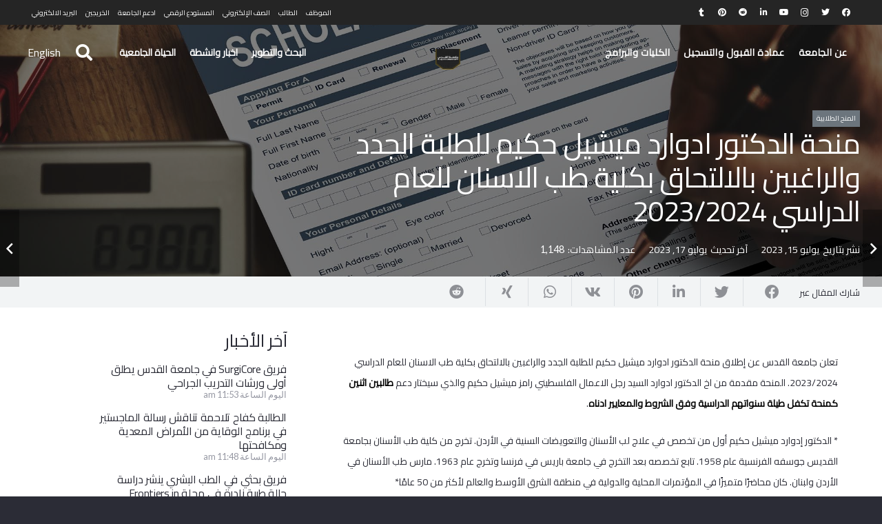

--- FILE ---
content_type: text/html; charset=UTF-8
request_url: https://www.alquds.edu/ar/financial-aid/student-grants/39104/%D9%85%D9%86%D8%AD%D8%A9-%D8%A7%D9%84%D8%AF%D9%83%D8%AA%D9%88%D8%B1-%D8%A7%D8%AF%D9%88%D8%A7%D8%B1%D8%AF-%D9%85%D9%8A%D8%B4%D9%8A%D9%84-%D8%AD%D9%83%D9%8A%D9%85-%D9%84%D9%84%D8%B7%D9%84%D8%A8%D8%A9/
body_size: 245055
content:
<!DOCTYPE HTML>
<html dir="rtl" lang="ar">
<head>
	<meta charset="UTF-8">
	<meta name='robots' content='index, follow, max-image-preview:large, max-snippet:-1, max-video-preview:-1' />
	    <meta name="keywords" content="">
		
		
	
  
	<!-- This site is optimized with the Yoast SEO plugin v26.7 - https://yoast.com/wordpress/plugins/seo/ -->
	<title>منحة الدكتور ادوارد ميشيل حكيم للطلبة الجدد والراغبين بالالتحاق بكلية طب الاسنان للعام الدراسي 2023/2024 - Al-Quds University</title>
	<link rel="canonical" href="https://www.alquds.edu/ar/financial-aid/student-grants/39104/منحة-الدكتور-ادوارد-ميشيل-حكيم-للطلبة/" />
	<meta property="og:locale" content="ar_AR" />
	<meta property="og:type" content="article" />
	<meta property="og:title" content="منحة الدكتور ادوارد ميشيل حكيم للطلبة الجدد والراغبين بالالتحاق بكلية طب الاسنان للعام الدراسي 2023/2024 - Al-Quds University" />
	<meta property="og:url" content="https://www.alquds.edu/ar/financial-aid/student-grants/39104/منحة-الدكتور-ادوارد-ميشيل-حكيم-للطلبة/" />
	<meta property="og:site_name" content="Al-Quds University" />
	<meta property="article:publisher" content="https://www.facebook.com/Alquds.edu" />
	<meta property="article:published_time" content="2023-07-15T09:11:04+00:00" />
	<meta property="article:modified_time" content="2023-07-17T10:07:53+00:00" />
	<meta property="og:image" content="https://www.alquds.edu/wp-content/uploads/2023/07/scholarship-application-form-foundation-concept.jpg" />
	<meta property="og:image:width" content="2048" />
	<meta property="og:image:height" content="1365" />
	<meta property="og:image:type" content="image/jpeg" />
	<meta name="author" content="aqu2020" />
	<meta name="twitter:card" content="summary_large_image" />
	<meta name="twitter:creator" content="@aqu2020" />
	<meta name="twitter:site" content="@alqudsu" />
	<meta name="twitter:label1" content="كُتب بواسطة" />
	<meta name="twitter:data1" content="aqu2020" />
	<meta name="twitter:label2" content="وقت القراءة المُقدّر" />
	<meta name="twitter:data2" content="دقيقتان" />
	<script type="application/ld+json" class="yoast-schema-graph">{"@context":"https://schema.org","@graph":[{"@type":"Article","@id":"https://www.alquds.edu/ar/financial-aid/student-grants/39104/%d9%85%d9%86%d8%ad%d8%a9-%d8%a7%d9%84%d8%af%d9%83%d8%aa%d9%88%d8%b1-%d8%a7%d8%af%d9%88%d8%a7%d8%b1%d8%af-%d9%85%d9%8a%d8%b4%d9%8a%d9%84-%d8%ad%d9%83%d9%8a%d9%85-%d9%84%d9%84%d8%b7%d9%84%d8%a8%d8%a9/#article","isPartOf":{"@id":"https://www.alquds.edu/ar/financial-aid/student-grants/39104/%d9%85%d9%86%d8%ad%d8%a9-%d8%a7%d9%84%d8%af%d9%83%d8%aa%d9%88%d8%b1-%d8%a7%d8%af%d9%88%d8%a7%d8%b1%d8%af-%d9%85%d9%8a%d8%b4%d9%8a%d9%84-%d8%ad%d9%83%d9%8a%d9%85-%d9%84%d9%84%d8%b7%d9%84%d8%a8%d8%a9/"},"author":{"name":"aqu2020","@id":"https://www.alquds.edu/ar/#/schema/person/7799c812282e6fc1065970ced78cd853"},"headline":"منحة الدكتور ادوارد ميشيل حكيم للطلبة الجدد والراغبين بالالتحاق بكلية طب الاسنان للعام الدراسي 2023/2024","datePublished":"2023-07-15T09:11:04+00:00","dateModified":"2023-07-17T10:07:53+00:00","mainEntityOfPage":{"@id":"https://www.alquds.edu/ar/financial-aid/student-grants/39104/%d9%85%d9%86%d8%ad%d8%a9-%d8%a7%d9%84%d8%af%d9%83%d8%aa%d9%88%d8%b1-%d8%a7%d8%af%d9%88%d8%a7%d8%b1%d8%af-%d9%85%d9%8a%d8%b4%d9%8a%d9%84-%d8%ad%d9%83%d9%8a%d9%85-%d9%84%d9%84%d8%b7%d9%84%d8%a8%d8%a9/"},"wordCount":19,"publisher":{"@id":"https://www.alquds.edu/ar/#organization"},"image":{"@id":"https://www.alquds.edu/ar/financial-aid/student-grants/39104/%d9%85%d9%86%d8%ad%d8%a9-%d8%a7%d9%84%d8%af%d9%83%d8%aa%d9%88%d8%b1-%d8%a7%d8%af%d9%88%d8%a7%d8%b1%d8%af-%d9%85%d9%8a%d8%b4%d9%8a%d9%84-%d8%ad%d9%83%d9%8a%d9%85-%d9%84%d9%84%d8%b7%d9%84%d8%a8%d8%a9/#primaryimage"},"thumbnailUrl":"https://www.alquds.edu/wp-content/uploads/2023/07/scholarship-application-form-foundation-concept.jpg","articleSection":["المنح الطلابية"],"inLanguage":"ar"},{"@type":"WebPage","@id":"https://www.alquds.edu/ar/financial-aid/student-grants/39104/%d9%85%d9%86%d8%ad%d8%a9-%d8%a7%d9%84%d8%af%d9%83%d8%aa%d9%88%d8%b1-%d8%a7%d8%af%d9%88%d8%a7%d8%b1%d8%af-%d9%85%d9%8a%d8%b4%d9%8a%d9%84-%d8%ad%d9%83%d9%8a%d9%85-%d9%84%d9%84%d8%b7%d9%84%d8%a8%d8%a9/","url":"https://www.alquds.edu/ar/financial-aid/student-grants/39104/%d9%85%d9%86%d8%ad%d8%a9-%d8%a7%d9%84%d8%af%d9%83%d8%aa%d9%88%d8%b1-%d8%a7%d8%af%d9%88%d8%a7%d8%b1%d8%af-%d9%85%d9%8a%d8%b4%d9%8a%d9%84-%d8%ad%d9%83%d9%8a%d9%85-%d9%84%d9%84%d8%b7%d9%84%d8%a8%d8%a9/","name":"منحة الدكتور ادوارد ميشيل حكيم للطلبة الجدد والراغبين بالالتحاق بكلية طب الاسنان للعام الدراسي 2023/2024 - Al-Quds University","isPartOf":{"@id":"https://www.alquds.edu/ar/#website"},"primaryImageOfPage":{"@id":"https://www.alquds.edu/ar/financial-aid/student-grants/39104/%d9%85%d9%86%d8%ad%d8%a9-%d8%a7%d9%84%d8%af%d9%83%d8%aa%d9%88%d8%b1-%d8%a7%d8%af%d9%88%d8%a7%d8%b1%d8%af-%d9%85%d9%8a%d8%b4%d9%8a%d9%84-%d8%ad%d9%83%d9%8a%d9%85-%d9%84%d9%84%d8%b7%d9%84%d8%a8%d8%a9/#primaryimage"},"image":{"@id":"https://www.alquds.edu/ar/financial-aid/student-grants/39104/%d9%85%d9%86%d8%ad%d8%a9-%d8%a7%d9%84%d8%af%d9%83%d8%aa%d9%88%d8%b1-%d8%a7%d8%af%d9%88%d8%a7%d8%b1%d8%af-%d9%85%d9%8a%d8%b4%d9%8a%d9%84-%d8%ad%d9%83%d9%8a%d9%85-%d9%84%d9%84%d8%b7%d9%84%d8%a8%d8%a9/#primaryimage"},"thumbnailUrl":"https://www.alquds.edu/wp-content/uploads/2023/07/scholarship-application-form-foundation-concept.jpg","datePublished":"2023-07-15T09:11:04+00:00","dateModified":"2023-07-17T10:07:53+00:00","breadcrumb":{"@id":"https://www.alquds.edu/ar/financial-aid/student-grants/39104/%d9%85%d9%86%d8%ad%d8%a9-%d8%a7%d9%84%d8%af%d9%83%d8%aa%d9%88%d8%b1-%d8%a7%d8%af%d9%88%d8%a7%d8%b1%d8%af-%d9%85%d9%8a%d8%b4%d9%8a%d9%84-%d8%ad%d9%83%d9%8a%d9%85-%d9%84%d9%84%d8%b7%d9%84%d8%a8%d8%a9/#breadcrumb"},"inLanguage":"ar","potentialAction":[{"@type":"ReadAction","target":["https://www.alquds.edu/ar/financial-aid/student-grants/39104/%d9%85%d9%86%d8%ad%d8%a9-%d8%a7%d9%84%d8%af%d9%83%d8%aa%d9%88%d8%b1-%d8%a7%d8%af%d9%88%d8%a7%d8%b1%d8%af-%d9%85%d9%8a%d8%b4%d9%8a%d9%84-%d8%ad%d9%83%d9%8a%d9%85-%d9%84%d9%84%d8%b7%d9%84%d8%a8%d8%a9/"]}]},{"@type":"ImageObject","inLanguage":"ar","@id":"https://www.alquds.edu/ar/financial-aid/student-grants/39104/%d9%85%d9%86%d8%ad%d8%a9-%d8%a7%d9%84%d8%af%d9%83%d8%aa%d9%88%d8%b1-%d8%a7%d8%af%d9%88%d8%a7%d8%b1%d8%af-%d9%85%d9%8a%d8%b4%d9%8a%d9%84-%d8%ad%d9%83%d9%8a%d9%85-%d9%84%d9%84%d8%b7%d9%84%d8%a8%d8%a9/#primaryimage","url":"https://www.alquds.edu/wp-content/uploads/2023/07/scholarship-application-form-foundation-concept.jpg","contentUrl":"https://www.alquds.edu/wp-content/uploads/2023/07/scholarship-application-form-foundation-concept.jpg","width":2048,"height":1365},{"@type":"BreadcrumbList","@id":"https://www.alquds.edu/ar/financial-aid/student-grants/39104/%d9%85%d9%86%d8%ad%d8%a9-%d8%a7%d9%84%d8%af%d9%83%d8%aa%d9%88%d8%b1-%d8%a7%d8%af%d9%88%d8%a7%d8%b1%d8%af-%d9%85%d9%8a%d8%b4%d9%8a%d9%84-%d8%ad%d9%83%d9%8a%d9%85-%d9%84%d9%84%d8%b7%d9%84%d8%a8%d8%a9/#breadcrumb","itemListElement":[{"@type":"ListItem","position":1,"name":"Home","item":"https://www.alquds.edu/ar/"},{"@type":"ListItem","position":2,"name":"منحة الدكتور ادوارد ميشيل حكيم للطلبة الجدد والراغبين بالالتحاق بكلية طب الاسنان للعام الدراسي 2023/2024"}]},{"@type":"WebSite","@id":"https://www.alquds.edu/ar/#website","url":"https://www.alquds.edu/ar/","name":"Al-Quds University","description":"جامعة القدس","publisher":{"@id":"https://www.alquds.edu/ar/#organization"},"potentialAction":[{"@type":"SearchAction","target":{"@type":"EntryPoint","urlTemplate":"https://www.alquds.edu/ar/?s={search_term_string}"},"query-input":{"@type":"PropertyValueSpecification","valueRequired":true,"valueName":"search_term_string"}}],"inLanguage":"ar"},{"@type":"Organization","@id":"https://www.alquds.edu/ar/#organization","name":"Al-Quds University","url":"https://www.alquds.edu/ar/","logo":{"@type":"ImageObject","inLanguage":"ar","@id":"https://www.alquds.edu/ar/#/schema/logo/image/","url":"https://www.alquds.edu/wp-content/uploads/2022/02/black-logo.png","contentUrl":"https://www.alquds.edu/wp-content/uploads/2022/02/black-logo.png","width":600,"height":599,"caption":"Al-Quds University"},"image":{"@id":"https://www.alquds.edu/ar/#/schema/logo/image/"},"sameAs":["https://www.facebook.com/Alquds.edu","https://x.com/alqudsu","https://www.instagram.com/alquds.university","https://www.linkedin.com/school/alquds-university","https://www.pinterest.com/alquds_university","https://www.youtube.com/c/AlQudsUniversity-Official","https://en.wikipedia.org/wiki/Al-Quds_University"]},{"@type":"Person","@id":"https://www.alquds.edu/ar/#/schema/person/7799c812282e6fc1065970ced78cd853","name":"aqu2020","sameAs":["https://www.alquds.edu","https://x.com/aqu2020"],"url":"https://www.alquds.edu/ar/author/aqu2020/"}]}</script>
	<!-- / Yoast SEO plugin. -->


<link rel='dns-prefetch' href='//fonts.googleapis.com' />
<link rel='dns-prefetch' href='//use.fontawesome.com' />
<link rel="alternate" type="application/rss+xml" title="Al-Quds University &laquo; الخلاصة" href="https://www.alquds.edu/ar/feed/" />
<link rel="alternate" type="application/rss+xml" title="Al-Quds University &laquo; خلاصة التعليقات" href="https://www.alquds.edu/ar/comments/feed/" />
<link rel="alternate" title="oEmbed (JSON)" type="application/json+oembed" href="https://www.alquds.edu/wp-json/oembed/1.0/embed?url=https%3A%2F%2Fwww.alquds.edu%2Far%2Ffinancial-aid%2Fstudent-grants%2F39104%2F%25d9%2585%25d9%2586%25d8%25ad%25d8%25a9-%25d8%25a7%25d9%2584%25d8%25af%25d9%2583%25d8%25aa%25d9%2588%25d8%25b1-%25d8%25a7%25d8%25af%25d9%2588%25d8%25a7%25d8%25b1%25d8%25af-%25d9%2585%25d9%258a%25d8%25b4%25d9%258a%25d9%2584-%25d8%25ad%25d9%2583%25d9%258a%25d9%2585-%25d9%2584%25d9%2584%25d8%25b7%25d9%2584%25d8%25a8%25d8%25a9%2F&#038;lang=ar" />
<link rel="alternate" title="oEmbed (XML)" type="text/xml+oembed" href="https://www.alquds.edu/wp-json/oembed/1.0/embed?url=https%3A%2F%2Fwww.alquds.edu%2Far%2Ffinancial-aid%2Fstudent-grants%2F39104%2F%25d9%2585%25d9%2586%25d8%25ad%25d8%25a9-%25d8%25a7%25d9%2584%25d8%25af%25d9%2583%25d8%25aa%25d9%2588%25d8%25b1-%25d8%25a7%25d8%25af%25d9%2588%25d8%25a7%25d8%25b1%25d8%25af-%25d9%2585%25d9%258a%25d8%25b4%25d9%258a%25d9%2584-%25d8%25ad%25d9%2583%25d9%258a%25d9%2585-%25d9%2584%25d9%2584%25d8%25b7%25d9%2584%25d8%25a8%25d8%25a9%2F&#038;format=xml&#038;lang=ar" />
<meta name="viewport" content="width=device-width, initial-scale=1">
<meta name="SKYPE_TOOLBAR" content="SKYPE_TOOLBAR_PARSER_COMPATIBLE">
<meta name="theme-color" content="#2b2c36">
<meta property="og:title" content="منحة الدكتور ادوارد ميشيل حكيم للطلبة الجدد والراغبين بالالتحاق بكلية طب الاسنان للعام الدراسي 2023/2024 - Al-Quds University">
<meta property="og:url" content="https://www.alquds.edu/ar/financial-aid/student-grants/39104/%D9%85%D9%86%D8%AD%D8%A9-%D8%A7%D9%84%D8%AF%D9%83%D8%AA%D9%88%D8%B1-%D8%A7%D8%AF%D9%88%D8%A7%D8%B1%D8%AF-%D9%85%D9%8A%D8%B4%D9%8A%D9%84-%D8%AD%D9%83%D9%8A%D9%85-%D9%84%D9%84%D8%B7%D9%84%D8%A8%D8%A9/">
<meta property="og:locale" content="ar">
<meta property="og:site_name" content="Al-Quds University">
<meta property="og:type" content="article">
<meta property="og:image" content="https://www.alquds.edu/wp-content/uploads/2023/07/scholarship-application-form-foundation-concept-1024x683.jpg" itemprop="image">
<style id='wp-img-auto-sizes-contain-inline-css'>
img:is([sizes=auto i],[sizes^="auto," i]){contain-intrinsic-size:3000px 1500px}
/*# sourceURL=wp-img-auto-sizes-contain-inline-css */
</style>
<link rel='stylesheet' id='dashicons-css' href='https://www.alquds.edu/wp-includes/css/dashicons.min.css?ver=6.9' media='all' />
<link rel='stylesheet' id='post-views-counter-frontend-css' href='https://www.alquds.edu/wp-content/plugins/post-views-counter/css/frontend.css?ver=1.7.0' media='all' />
<style id='wp-emoji-styles-inline-css'>

	img.wp-smiley, img.emoji {
		display: inline !important;
		border: none !important;
		box-shadow: none !important;
		height: 1em !important;
		width: 1em !important;
		margin: 0 0.07em !important;
		vertical-align: -0.1em !important;
		background: none !important;
		padding: 0 !important;
	}
/*# sourceURL=wp-emoji-styles-inline-css */
</style>
<link rel='stylesheet' id='wp-block-library-rtl-css' href='https://www.alquds.edu/wp-includes/css/dist/block-library/style-rtl.min.css?ver=6.9' media='all' />
<style id='wp-block-library-inline-css'>

        select.spls-language-switcher {
            padding: 8px 12px;
            font-size: 16px;
            border-radius: 6px;
            border: 1px solid #ccc;
            background-color: #fff;
            min-width: 180px;
        }
    

/*# sourceURL=wp-block-library-inline-css */
</style><style id='global-styles-inline-css'>
:root{--wp--preset--aspect-ratio--square: 1;--wp--preset--aspect-ratio--4-3: 4/3;--wp--preset--aspect-ratio--3-4: 3/4;--wp--preset--aspect-ratio--3-2: 3/2;--wp--preset--aspect-ratio--2-3: 2/3;--wp--preset--aspect-ratio--16-9: 16/9;--wp--preset--aspect-ratio--9-16: 9/16;--wp--preset--color--black: #000000;--wp--preset--color--cyan-bluish-gray: #abb8c3;--wp--preset--color--white: #ffffff;--wp--preset--color--pale-pink: #f78da7;--wp--preset--color--vivid-red: #cf2e2e;--wp--preset--color--luminous-vivid-orange: #ff6900;--wp--preset--color--luminous-vivid-amber: #fcb900;--wp--preset--color--light-green-cyan: #7bdcb5;--wp--preset--color--vivid-green-cyan: #00d084;--wp--preset--color--pale-cyan-blue: #8ed1fc;--wp--preset--color--vivid-cyan-blue: #0693e3;--wp--preset--color--vivid-purple: #9b51e0;--wp--preset--gradient--vivid-cyan-blue-to-vivid-purple: linear-gradient(135deg,rgb(6,147,227) 0%,rgb(155,81,224) 100%);--wp--preset--gradient--light-green-cyan-to-vivid-green-cyan: linear-gradient(135deg,rgb(122,220,180) 0%,rgb(0,208,130) 100%);--wp--preset--gradient--luminous-vivid-amber-to-luminous-vivid-orange: linear-gradient(135deg,rgb(252,185,0) 0%,rgb(255,105,0) 100%);--wp--preset--gradient--luminous-vivid-orange-to-vivid-red: linear-gradient(135deg,rgb(255,105,0) 0%,rgb(207,46,46) 100%);--wp--preset--gradient--very-light-gray-to-cyan-bluish-gray: linear-gradient(135deg,rgb(238,238,238) 0%,rgb(169,184,195) 100%);--wp--preset--gradient--cool-to-warm-spectrum: linear-gradient(135deg,rgb(74,234,220) 0%,rgb(151,120,209) 20%,rgb(207,42,186) 40%,rgb(238,44,130) 60%,rgb(251,105,98) 80%,rgb(254,248,76) 100%);--wp--preset--gradient--blush-light-purple: linear-gradient(135deg,rgb(255,206,236) 0%,rgb(152,150,240) 100%);--wp--preset--gradient--blush-bordeaux: linear-gradient(135deg,rgb(254,205,165) 0%,rgb(254,45,45) 50%,rgb(107,0,62) 100%);--wp--preset--gradient--luminous-dusk: linear-gradient(135deg,rgb(255,203,112) 0%,rgb(199,81,192) 50%,rgb(65,88,208) 100%);--wp--preset--gradient--pale-ocean: linear-gradient(135deg,rgb(255,245,203) 0%,rgb(182,227,212) 50%,rgb(51,167,181) 100%);--wp--preset--gradient--electric-grass: linear-gradient(135deg,rgb(202,248,128) 0%,rgb(113,206,126) 100%);--wp--preset--gradient--midnight: linear-gradient(135deg,rgb(2,3,129) 0%,rgb(40,116,252) 100%);--wp--preset--font-size--small: 13px;--wp--preset--font-size--medium: 20px;--wp--preset--font-size--large: 36px;--wp--preset--font-size--x-large: 42px;--wp--preset--spacing--20: 0.44rem;--wp--preset--spacing--30: 0.67rem;--wp--preset--spacing--40: 1rem;--wp--preset--spacing--50: 1.5rem;--wp--preset--spacing--60: 2.25rem;--wp--preset--spacing--70: 3.38rem;--wp--preset--spacing--80: 5.06rem;--wp--preset--shadow--natural: 6px 6px 9px rgba(0, 0, 0, 0.2);--wp--preset--shadow--deep: 12px 12px 50px rgba(0, 0, 0, 0.4);--wp--preset--shadow--sharp: 6px 6px 0px rgba(0, 0, 0, 0.2);--wp--preset--shadow--outlined: 6px 6px 0px -3px rgb(255, 255, 255), 6px 6px rgb(0, 0, 0);--wp--preset--shadow--crisp: 6px 6px 0px rgb(0, 0, 0);}:where(.is-layout-flex){gap: 0.5em;}:where(.is-layout-grid){gap: 0.5em;}body .is-layout-flex{display: flex;}.is-layout-flex{flex-wrap: wrap;align-items: center;}.is-layout-flex > :is(*, div){margin: 0;}body .is-layout-grid{display: grid;}.is-layout-grid > :is(*, div){margin: 0;}:where(.wp-block-columns.is-layout-flex){gap: 2em;}:where(.wp-block-columns.is-layout-grid){gap: 2em;}:where(.wp-block-post-template.is-layout-flex){gap: 1.25em;}:where(.wp-block-post-template.is-layout-grid){gap: 1.25em;}.has-black-color{color: var(--wp--preset--color--black) !important;}.has-cyan-bluish-gray-color{color: var(--wp--preset--color--cyan-bluish-gray) !important;}.has-white-color{color: var(--wp--preset--color--white) !important;}.has-pale-pink-color{color: var(--wp--preset--color--pale-pink) !important;}.has-vivid-red-color{color: var(--wp--preset--color--vivid-red) !important;}.has-luminous-vivid-orange-color{color: var(--wp--preset--color--luminous-vivid-orange) !important;}.has-luminous-vivid-amber-color{color: var(--wp--preset--color--luminous-vivid-amber) !important;}.has-light-green-cyan-color{color: var(--wp--preset--color--light-green-cyan) !important;}.has-vivid-green-cyan-color{color: var(--wp--preset--color--vivid-green-cyan) !important;}.has-pale-cyan-blue-color{color: var(--wp--preset--color--pale-cyan-blue) !important;}.has-vivid-cyan-blue-color{color: var(--wp--preset--color--vivid-cyan-blue) !important;}.has-vivid-purple-color{color: var(--wp--preset--color--vivid-purple) !important;}.has-black-background-color{background-color: var(--wp--preset--color--black) !important;}.has-cyan-bluish-gray-background-color{background-color: var(--wp--preset--color--cyan-bluish-gray) !important;}.has-white-background-color{background-color: var(--wp--preset--color--white) !important;}.has-pale-pink-background-color{background-color: var(--wp--preset--color--pale-pink) !important;}.has-vivid-red-background-color{background-color: var(--wp--preset--color--vivid-red) !important;}.has-luminous-vivid-orange-background-color{background-color: var(--wp--preset--color--luminous-vivid-orange) !important;}.has-luminous-vivid-amber-background-color{background-color: var(--wp--preset--color--luminous-vivid-amber) !important;}.has-light-green-cyan-background-color{background-color: var(--wp--preset--color--light-green-cyan) !important;}.has-vivid-green-cyan-background-color{background-color: var(--wp--preset--color--vivid-green-cyan) !important;}.has-pale-cyan-blue-background-color{background-color: var(--wp--preset--color--pale-cyan-blue) !important;}.has-vivid-cyan-blue-background-color{background-color: var(--wp--preset--color--vivid-cyan-blue) !important;}.has-vivid-purple-background-color{background-color: var(--wp--preset--color--vivid-purple) !important;}.has-black-border-color{border-color: var(--wp--preset--color--black) !important;}.has-cyan-bluish-gray-border-color{border-color: var(--wp--preset--color--cyan-bluish-gray) !important;}.has-white-border-color{border-color: var(--wp--preset--color--white) !important;}.has-pale-pink-border-color{border-color: var(--wp--preset--color--pale-pink) !important;}.has-vivid-red-border-color{border-color: var(--wp--preset--color--vivid-red) !important;}.has-luminous-vivid-orange-border-color{border-color: var(--wp--preset--color--luminous-vivid-orange) !important;}.has-luminous-vivid-amber-border-color{border-color: var(--wp--preset--color--luminous-vivid-amber) !important;}.has-light-green-cyan-border-color{border-color: var(--wp--preset--color--light-green-cyan) !important;}.has-vivid-green-cyan-border-color{border-color: var(--wp--preset--color--vivid-green-cyan) !important;}.has-pale-cyan-blue-border-color{border-color: var(--wp--preset--color--pale-cyan-blue) !important;}.has-vivid-cyan-blue-border-color{border-color: var(--wp--preset--color--vivid-cyan-blue) !important;}.has-vivid-purple-border-color{border-color: var(--wp--preset--color--vivid-purple) !important;}.has-vivid-cyan-blue-to-vivid-purple-gradient-background{background: var(--wp--preset--gradient--vivid-cyan-blue-to-vivid-purple) !important;}.has-light-green-cyan-to-vivid-green-cyan-gradient-background{background: var(--wp--preset--gradient--light-green-cyan-to-vivid-green-cyan) !important;}.has-luminous-vivid-amber-to-luminous-vivid-orange-gradient-background{background: var(--wp--preset--gradient--luminous-vivid-amber-to-luminous-vivid-orange) !important;}.has-luminous-vivid-orange-to-vivid-red-gradient-background{background: var(--wp--preset--gradient--luminous-vivid-orange-to-vivid-red) !important;}.has-very-light-gray-to-cyan-bluish-gray-gradient-background{background: var(--wp--preset--gradient--very-light-gray-to-cyan-bluish-gray) !important;}.has-cool-to-warm-spectrum-gradient-background{background: var(--wp--preset--gradient--cool-to-warm-spectrum) !important;}.has-blush-light-purple-gradient-background{background: var(--wp--preset--gradient--blush-light-purple) !important;}.has-blush-bordeaux-gradient-background{background: var(--wp--preset--gradient--blush-bordeaux) !important;}.has-luminous-dusk-gradient-background{background: var(--wp--preset--gradient--luminous-dusk) !important;}.has-pale-ocean-gradient-background{background: var(--wp--preset--gradient--pale-ocean) !important;}.has-electric-grass-gradient-background{background: var(--wp--preset--gradient--electric-grass) !important;}.has-midnight-gradient-background{background: var(--wp--preset--gradient--midnight) !important;}.has-small-font-size{font-size: var(--wp--preset--font-size--small) !important;}.has-medium-font-size{font-size: var(--wp--preset--font-size--medium) !important;}.has-large-font-size{font-size: var(--wp--preset--font-size--large) !important;}.has-x-large-font-size{font-size: var(--wp--preset--font-size--x-large) !important;}
/*# sourceURL=global-styles-inline-css */
</style>

<style id='classic-theme-styles-inline-css'>
/*! This file is auto-generated */
.wp-block-button__link{color:#fff;background-color:#32373c;border-radius:9999px;box-shadow:none;text-decoration:none;padding:calc(.667em + 2px) calc(1.333em + 2px);font-size:1.125em}.wp-block-file__button{background:#32373c;color:#fff;text-decoration:none}
/*# sourceURL=/wp-includes/css/classic-themes.min.css */
</style>
<link rel='stylesheet' id='wp-aas-public-css-css' href='https://www.alquds.edu/wp-content/plugins/accordion-and-accordion-slider-pro/assets/css/wp-aas-public.css?ver=1.0.3' media='all' />
<link rel='stylesheet' id='wpos-magnific-style-css' href='https://www.alquds.edu/wp-content/plugins/album-and-image-gallery-plus-lightbox-pro/assets/css/magnific-popup.css?ver=1.9' media='all' />
<link rel='stylesheet' id='wpos-ilightbox-style-css' href='https://www.alquds.edu/wp-content/plugins/album-and-image-gallery-plus-lightbox-pro/assets/css/lightbox.css?ver=1.9' media='all' />
<link rel='stylesheet' id='wpos-slick-style-css' href='https://www.alquds.edu/wp-content/plugins/album-and-image-gallery-plus-lightbox-pro/assets/css/slick.css?ver=1.9' media='all' />
<link rel='stylesheet' id='aigpl-pro-public-css-css' href='https://www.alquds.edu/wp-content/plugins/album-and-image-gallery-plus-lightbox-pro/assets/css/aigpl-pro-public.min.css?ver=1.9' media='all' />
<link rel='stylesheet' id='wpspw-pro-public-style-css' href='https://www.alquds.edu/wp-content/plugins/blog-designer-for-post-and-widget-pro/assets/css/wpspw-pro-public.min.css?ver=1.6.1' media='all' />
<link rel='stylesheet' id='contact-form-7-css' href='https://www.alquds.edu/wp-content/plugins/contact-form-7/includes/css/styles.css?ver=6.1.4' media='all' />
<link rel='stylesheet' id='contact-form-7-rtl-css' href='https://www.alquds.edu/wp-content/plugins/contact-form-7/includes/css/styles-rtl.css?ver=6.1.4' media='all' />
<link rel='stylesheet' id='wp-igsp-public-css-css' href='https://www.alquds.edu/wp-content/plugins/meta-slider-and-carousel-with-lightbox-pro/assets/css/wp-igsp-pro-public.min.css?ver=1.5.2' media='all' />
<link rel='stylesheet' id='wp-pap-public-css-css' href='https://www.alquds.edu/wp-content/plugins/portfolio-and-projects-pro/assets/css/wp-pap-public.min.css?ver=1.9.1' media='all' />
<link rel='stylesheet' id='pgafupro-public-style-css' href='https://www.alquds.edu/wp-content/plugins/post-grid-and-filter-with-popup-ultimate-pro/assets/css/pgafu-public.min.css?ver=1.4.2' media='all' />
<link rel='stylesheet' id='rotatingtweets-css' href='https://www.alquds.edu/wp-content/plugins/rotatingtweets/css/style.css?ver=6.9' media='all' />
<link rel='stylesheet' id='wp-spaios-public-css-css' href='https://www.alquds.edu/wp-content/plugins/sliderspack-pro/assets/css/wp-spaios-public.css?ver=1.0.6' media='all' />
<link rel='stylesheet' id='wp-vgp-public-style-css' href='https://www.alquds.edu/wp-content/plugins/videogallery-plus-player-pro/assets/css/wp-vgp-public.min.css?ver=1.7' media='all' />
<link rel='stylesheet' id='font-awesome-css' href='https://www.alquds.edu/wp-content/plugins/wp-featured-content-and-slider-pro/assets/css/font-awesome.min.css?ver=2.0' media='all' />
<link rel='stylesheet' id='wp-fcasp-public-style-css' href='https://www.alquds.edu/wp-content/plugins/wp-featured-content-and-slider-pro/assets/css/wp-fcasp-public.min.css?ver=2.0' media='all' />
<link rel='stylesheet' id='wpos-font-awesome-css' href='https://www.alquds.edu/wp-content/plugins/wp-team-showcase-and-slider-pro/assets/css/font-awesome.min.css?ver=1.6.2' media='all' />
<link rel='stylesheet' id='wp-tsasp-public-css-css' href='https://www.alquds.edu/wp-content/plugins/wp-team-showcase-and-slider-pro/assets/css/wp-tsasp-public.min.css?ver=1.6.2' media='all' />
<link rel='stylesheet' id='wtwp-pro-public-style-css' href='https://www.alquds.edu/wp-content/plugins/wp-testimonial-with-widget-pro/assets/css/wtwp-pro-public.min.css?ver=1.4.4' media='all' />
<link rel='stylesheet' id='mc4wp-form-basic-css' href='https://www.alquds.edu/wp-content/plugins/mailchimp-for-wp/assets/css/form-basic.css?ver=4.10.9' media='all' />
<link rel='stylesheet' id='tc-caf-pro-common-style-css' href='https://www.alquds.edu/wp-content/plugins/category-ajax-filter-pro/assets/css/common/common.css?ver=8.7.5' media='all' />
<link rel='stylesheet' id='us-fonts-css' href='https://fonts.googleapis.com/css?family=Lato%3A900%2C700%2C400&#038;display=swap&#038;ver=6.9' media='all' />
<link rel='stylesheet' id='recent-posts-widget-with-thumbnails-public-style-css' href='https://www.alquds.edu/wp-content/plugins/recent-posts-widget-with-thumbnails/public.css?ver=7.1.1' media='all' />
<link rel='stylesheet' id='a-z-listing-css' href='https://www.alquds.edu/wp-content/plugins/a-z-listing/css/a-z-listing-default.css?ver=4.3.1' media='all' />
<link rel='stylesheet' id='searchwp-live-search-css' href='https://www.alquds.edu/wp-content/plugins/searchwp-live-ajax-search/assets/styles/style.min.css?ver=1.8.7' media='all' />
<style id='searchwp-live-search-inline-css'>
.searchwp-live-search-result .searchwp-live-search-result--title a {
  font-size: 16px;
}
.searchwp-live-search-result .searchwp-live-search-result--price {
  font-size: 14px;
}
.searchwp-live-search-result .searchwp-live-search-result--add-to-cart .button {
  font-size: 14px;
}

/*# sourceURL=searchwp-live-search-inline-css */
</style>
<link rel='stylesheet' id='js_composer_front-css' href='https://www.alquds.edu/wp-content/plugins/js_composer/assets/css/js_composer.min.css?ver=6.13.0' media='all' />
<link rel='stylesheet' id='us-style-css' href='https://www.alquds.edu/wp-content/themes/Impreza/css/style.min.css?ver=8.10' media='all' />
<link rel='stylesheet' id='us-rtl-css' href='https://www.alquds.edu/wp-content/themes/Impreza/common/css/rtl.min.css?ver=8.10' media='all' />
<link rel='stylesheet' id='bfa-font-awesome-css' href='https://use.fontawesome.com/releases/v5.15.4/css/all.css?ver=2.0.3' media='all' />
<link rel='stylesheet' id='theme-style-css' href='https://www.alquds.edu/wp-content/themes/Impreza-child/style.css?ver=1.0' media='all' />
<link rel='stylesheet' id='bsf-Defaults-css' href='https://www.alquds.edu/wp-content/uploads/smile_fonts/Defaults/Defaults.css?ver=3.19.11' media='all' />
<link rel='stylesheet' id='shiftnav-css' href='https://www.alquds.edu/wp-content/plugins/shiftnav-responsive-mobile-menu/assets/css/shiftnav.min.css?ver=1.8.2' media='all' />
<link rel='stylesheet' id='shiftnav-font-awesome-css' href='https://www.alquds.edu/wp-content/plugins/shiftnav-responsive-mobile-menu/assets/css/fontawesome/css/font-awesome.min.css?ver=1.8.2' media='all' />
<link rel='stylesheet' id='shiftnav-light-css' href='https://www.alquds.edu/wp-content/plugins/shiftnav-responsive-mobile-menu/assets/css/skins/light.css?ver=1.8.2' media='all' />
<script id="post-views-counter-frontend-js-before">
var pvcArgsFrontend = {"mode":"js","postID":39104,"requestURL":"https:\/\/www.alquds.edu\/wp-admin\/admin-ajax.php","nonce":"6d0eaceac7","dataStorage":"cookies","multisite":false,"path":"\/","domain":""};

//# sourceURL=post-views-counter-frontend-js-before
</script>
<script src="https://www.alquds.edu/wp-content/plugins/post-views-counter/js/frontend.js?ver=1.7.0" id="post-views-counter-frontend-js"></script>
<script src="https://www.alquds.edu/wp-includes/js/jquery/jquery.min.js?ver=3.7.1" id="jquery-core-js"></script>
<script id="tc-caf-frontend-scripts-pro-js-extra">
var tc_caf_ajax = {"ajax_url":"https://www.alquds.edu/wp-admin/admin-ajax.php","nonce":"b104473301","plugin_path":"https://www.alquds.edu/wp-content/plugins/category-ajax-filter/"};
var tc_caf_ajax = {"ajax_url":"https://www.alquds.edu/wp-admin/admin-ajax.php","nonce":"b104473301","plugin_path":"https://www.alquds.edu/wp-content/plugins/category-ajax-filter/"};
//# sourceURL=tc-caf-frontend-scripts-pro-js-extra
</script>
<script src="https://www.alquds.edu/wp-content/plugins/category-ajax-filter-pro/assets/js/script.js?ver=8.7.5" id="tc-caf-frontend-scripts-pro-js"></script>
<link rel="https://api.w.org/" href="https://www.alquds.edu/wp-json/" /><link rel="alternate" title="JSON" type="application/json" href="https://www.alquds.edu/wp-json/wp/v2/posts/39104" /><link rel="EditURI" type="application/rsd+xml" title="RSD" href="https://www.alquds.edu/xmlrpc.php?rsd" />

<link rel='shortlink' href='https://www.alquds.edu/?p=39104' />
<link type="text/css" rel="stylesheet" href="https://www.alquds.edu/wp-content/plugins/category-specific-rss-feed-menu/wp_cat_rss_style.css" />
<!-- Global site tag (gtag.js) - Google Analytics -->
<script async src="https://www.googletagmanager.com/gtag/js?id=G-Y0MZE127M4"></script>
<script>
  window.dataLayer = window.dataLayer || [];
  function gtag(){dataLayer.push(arguments);}
  gtag('js', new Date());

  gtag('config', 'G-Y0MZE127M4');
</script>
		<!-- ShiftNav CSS
	================================================================ -->
		<style type="text/css" id="shiftnav-dynamic-css">
			
/* Status: Loaded from Transient */
		</style>
		<!-- end ShiftNav CSS -->

	<style>.wpupg-grid { transition: height 0.8s; }</style><script type='text/javascript'>
				jQuery(document).ready(function($) {
				var ult_smooth_speed = 480;
				var ult_smooth_step = 80;
				$('html').attr('data-ult_smooth_speed',ult_smooth_speed).attr('data-ult_smooth_step',ult_smooth_step);
				});
			</script>		<script>
			if ( ! /Android|webOS|iPhone|iPad|iPod|BlackBerry|IEMobile|Opera Mini/i.test( navigator.userAgent ) ) {
				var root = document.getElementsByTagName( 'html' )[ 0 ]
				root.className += " no-touch";
			}
		</script>
		<meta name="generator" content="Powered by WPBakery Page Builder - drag and drop page builder for WordPress."/>
<meta name="redi-version" content="1.2.7" /><style type="text/css">
.wpspw-post-title a, .wpspw-post-slider .wpspw-post-title a, .wpspw-list-main .wpspw-post-title a, .wpspw-gridbox-main .wpspw-post-title a, .wpspw-post-slider-widget .wpspw-post-title a, .wpspw-post-gridbox-slider .wpspw-post-title a, .wpspw-post-masonry .wpspw-post-title a{}.wpspw-post-categories a{}.wpspw-post-categories a:hover, .wpspw-post-categories a:focus{}.readmorebtn{}.readmorebtn:hover, .readmorebtn:focus{}
</style>
<style type="text/css">
@media screen and (max-width: 40em) {
 .msacwl-img-wrap{height: 300px !important;}
}
</style>
<style type="text/css">
.wp-vgp-medium-4 .wp-vgp-video-image-frame {
    height: 340px;
}
</style>
<link rel="icon" href="https://www.alquds.edu/wp-content/uploads/2020/06/cropped-logo-32x32.png" sizes="32x32" />
<link rel="icon" href="https://www.alquds.edu/wp-content/uploads/2020/06/cropped-logo-192x192.png" sizes="192x192" />
<link rel="apple-touch-icon" href="https://www.alquds.edu/wp-content/uploads/2020/06/cropped-logo-180x180.png" />
<meta name="msapplication-TileImage" content="https://www.alquds.edu/wp-content/uploads/2020/06/cropped-logo-270x270.png" />
<noscript><style> .wpb_animate_when_almost_visible { opacity: 1; }</style></noscript>		<style id="us-icon-fonts">@font-face{font-display:block;font-style:normal;font-family:"fontawesome";font-weight:900;src:url("https://www.alquds.edu/wp-content/themes/Impreza/fonts/fa-solid-900.woff2?ver=8.10") format("woff2"),url("https://www.alquds.edu/wp-content/themes/Impreza/fonts/fa-solid-900.woff?ver=8.10") format("woff")}.fas{font-family:"fontawesome";font-weight:900}@font-face{font-display:block;font-style:normal;font-family:"fontawesome";font-weight:400;src:url("https://www.alquds.edu/wp-content/themes/Impreza/fonts/fa-regular-400.woff2?ver=8.10") format("woff2"),url("https://www.alquds.edu/wp-content/themes/Impreza/fonts/fa-regular-400.woff?ver=8.10") format("woff")}.far{font-family:"fontawesome";font-weight:400}@font-face{font-display:block;font-style:normal;font-family:"fontawesome";font-weight:300;src:url("https://www.alquds.edu/wp-content/themes/Impreza/fonts/fa-light-300.woff2?ver=8.10") format("woff2"),url("https://www.alquds.edu/wp-content/themes/Impreza/fonts/fa-light-300.woff?ver=8.10") format("woff")}.fal{font-family:"fontawesome";font-weight:300}@font-face{font-display:block;font-style:normal;font-family:"Font Awesome 5 Duotone";font-weight:900;src:url("https://www.alquds.edu/wp-content/themes/Impreza/fonts/fa-duotone-900.woff2?ver=8.10") format("woff2"),url("https://www.alquds.edu/wp-content/themes/Impreza/fonts/fa-duotone-900.woff?ver=8.10") format("woff")}.fad{font-family:"Font Awesome 5 Duotone";font-weight:900}.fad{position:relative}.fad:before{position:absolute}.fad:after{opacity:0.4}@font-face{font-display:block;font-style:normal;font-family:"Font Awesome 5 Brands";font-weight:400;src:url("https://www.alquds.edu/wp-content/themes/Impreza/fonts/fa-brands-400.woff2?ver=8.10") format("woff2"),url("https://www.alquds.edu/wp-content/themes/Impreza/fonts/fa-brands-400.woff?ver=8.10") format("woff")}.fab{font-family:"Font Awesome 5 Brands";font-weight:400}@font-face{font-display:block;font-style:normal;font-family:"Material Icons";font-weight:400;src:url("https://www.alquds.edu/wp-content/themes/Impreza/fonts/material-icons.woff2?ver=8.10") format("woff2"),url("https://www.alquds.edu/wp-content/themes/Impreza/fonts/material-icons.woff?ver=8.10") format("woff")}.material-icons{font-family:"Material Icons";font-weight:400}</style>
				<style id="us-theme-options-css">:root{--color-header-middle-bg:#ffffff;--color-header-middle-bg-grad:#ffffff;--color-header-middle-text:#edf0f2;--color-header-middle-text-hover:#D8A107;--color-header-transparent-bg:transparent;--color-header-transparent-bg-grad:transparent;--color-header-transparent-text:#ffffff;--color-header-transparent-text-hover:#D8A107;--color-chrome-toolbar:#2b2c36;--color-chrome-toolbar-grad:#2b2c36;--color-header-top-bg:#ffffff;--color-header-top-bg-grad:#ffffff;--color-header-top-text:#d3d8db;--color-header-top-text-hover:#ffffff;--color-header-top-transparent-bg:rgba(0,0,0,0.2);--color-header-top-transparent-bg-grad:rgba(0,0,0,0.2);--color-header-top-transparent-text:rgba(255,255,255,0.66);--color-header-top-transparent-text-hover:#fff;--color-content-bg:#ffffff;--color-content-bg-grad:#ffffff;--color-content-bg-alt:#f2f4f5;--color-content-bg-alt-grad:#f2f4f5;--color-content-border:#dce0e3;--color-content-heading:#2b2c36;--color-content-heading-grad:#2b2c36;--color-content-text:#2b2c36;--color-content-link:#D8A107;--color-content-link-hover:#D8A107;--color-content-primary:#D8A107;--color-content-primary-grad:#D8A107;--color-content-secondary:#6b748b;--color-content-secondary-grad:#6b748b;--color-content-faded:#9698a3;--color-content-overlay:rgba(0,0,0,0.75);--color-content-overlay-grad:rgba(0,0,0,0.75);--color-alt-content-bg:#2b2c36;--color-alt-content-bg-grad:#2b2c36;--color-alt-content-bg-alt:#363845;--color-alt-content-bg-alt-grad:#363845;--color-alt-content-border:#4e5663;--color-alt-content-heading:#ffffff;--color-alt-content-heading-grad:#ffffff;--color-alt-content-text:#f2f4f5;--color-alt-content-link:#D8A107;--color-alt-content-link-hover:#D8A107;--color-alt-content-primary:#D8A107;--color-alt-content-primary-grad:#D8A107;--color-alt-content-secondary:#6b748b;--color-alt-content-secondary-grad:#6b748b;--color-alt-content-faded:#9698a3;--color-alt-content-overlay:rgba(216,161,7,0.50);--color-alt-content-overlay-grad:rgba(216,161,7,0.50);--color-footer-bg:#2b2c36;--color-footer-bg-grad:#2b2c36;--color-footer-bg-alt:#363845;--color-footer-bg-alt-grad:#363845;--color-footer-border:#4e5663;--color-footer-text:#9698a3;--color-footer-link:#ffffff;--color-footer-link-hover:#D8A107;--color-subfooter-bg:#2b2c36;--color-subfooter-bg-grad:#2b2c36;--color-subfooter-bg-alt:#363845;--color-subfooter-bg-alt-grad:#363845;--color-subfooter-border:#4e5663;--color-subfooter-heading:#1a1a1a;--color-subfooter-heading-grad:#1a1a1a;--color-subfooter-text:#9698a3;--color-subfooter-link:#ffffff;--color-subfooter-link-hover:#D8A107;--color-content-primary-faded:rgba(216,161,7,0.15);--box-shadow:0 5px 15px rgba(0,0,0,.15);--box-shadow-up:0 -5px 15px rgba(0,0,0,.15);--site-content-width:1240px;--inputs-font-size:1rem;--inputs-height:2.8rem;--inputs-padding:0.8rem;--inputs-border-width:0px;--inputs-text-color:var(--color-content-text);--font-body:"Lato",sans-serif;--font-h1:"Lato",sans-serif;--font-h2:"Lato",sans-serif;--font-h3:"Lato",sans-serif;--font-h4:"Lato",sans-serif;--font-h5:"Lato",sans-serif;--font-h6:"Lato",sans-serif}.has-content-primary-color{color:var(--color-content-primary)}.has-content-primary-background-color{background:var(--color-content-primary-grad)}.has-content-secondary-color{color:var(--color-content-secondary)}.has-content-secondary-background-color{background:var(--color-content-secondary-grad)}.has-content-heading-color{color:var(--color-content-heading)}.has-content-heading-background-color{background:var(--color-content-heading-grad)}.has-content-text-color{color:var(--color-content-text)}.has-content-text-background-color{background:var(--color-content-text-grad)}.has-content-faded-color{color:var(--color-content-faded)}.has-content-faded-background-color{background:var(--color-content-faded-grad)}.has-content-border-color{color:var(--color-content-border)}.has-content-border-background-color{background:var(--color-content-border-grad)}.has-content-bg-alt-color{color:var(--color-content-bg-alt)}.has-content-bg-alt-background-color{background:var(--color-content-bg-alt-grad)}.has-content-bg-color{color:var(--color-content-bg)}.has-content-bg-background-color{background:var(--color-content-bg-grad)}html,.l-header .widget,.menu-item-object-us_page_block{font-family:var(--font-body);font-weight:400;font-size:16px;line-height:22px}h1{font-family:var(--font-h1);font-weight:500;font-size:2.6rem;line-height:1.20;letter-spacing:-0.02em;margin-bottom:1.5rem}h2{font-family:var(--font-h2);font-weight:500;font-size:2rem;line-height:1.3;letter-spacing:-0.02em;margin-bottom:1.5rem}h3{font-family:var(--font-h3);font-weight:500;font-size:1.6rem;line-height:1.3;letter-spacing:-0.02em;margin-bottom:1.5rem}.widgettitle,h4{font-family:var(--font-h4);font-weight:500;font-size:1.40rem;line-height:1.3;letter-spacing:-0.02em;margin-bottom:1.5rem}h5{font-family:var(--font-h5);font-weight:500;font-size:1.20rem;line-height:1.6;letter-spacing:0em;margin-bottom:1.5rem}h6{font-family:var(--font-h6);font-weight:500;font-size:1rem;line-height:1.6;letter-spacing:0em;margin-bottom:1.5rem}@media (max-width:600px){html{font-size:14px;line-height:28px}h1{font-size:2rem}h1.vc_custom_heading:not([class*="us_custom_"]){font-size:2rem!important}h2{font-size:1.6rem}h2.vc_custom_heading:not([class*="us_custom_"]){font-size:1.6rem!important}h3{font-size:1.4rem}h3.vc_custom_heading:not([class*="us_custom_"]){font-size:1.4rem!important}.widgettitle,h4{font-size:1.20rem}h4.vc_custom_heading:not([class*="us_custom_"]){font-size:1.20rem!important}h5{font-size:1.20rem}h5.vc_custom_heading:not([class*="us_custom_"]){font-size:1.20rem!important}h6{font-size:1rem}h6.vc_custom_heading:not([class*="us_custom_"]){font-size:1rem!important}}body{background:var(--color-alt-content-bg)}.l-canvas.type_boxed,.l-canvas.type_boxed .l-subheader,.l-canvas.type_boxed~.l-footer{max-width:1366px}.l-subheader-h,.l-section-h,.l-main .aligncenter,.w-tabs-section-content-h{max-width:1240px}.post-password-form{max-width:calc(1240px + 5rem)}@media screen and (max-width:1320px){.l-main .aligncenter{max-width:calc(100vw - 5rem)}}.l-sidebar{width:25%}.l-content{width:70%}@media (min-width:1281px){body.usb_preview .hide_on_default{opacity:0.25!important}.vc_hidden-lg,body:not(.usb_preview) .hide_on_default{display:none!important}}@media (min-width:1025px) and (max-width:1280px){body.usb_preview .hide_on_laptops{opacity:0.25!important}.vc_hidden-md,body:not(.usb_preview) .hide_on_laptops{display:none!important}}@media (min-width:601px) and (max-width:1024px){body.usb_preview .hide_on_tablets{opacity:0.25!important}.vc_hidden-sm,body:not(.usb_preview) .hide_on_tablets{display:none!important}}@media (max-width:600px){body.usb_preview .hide_on_mobiles{opacity:0.25!important}.vc_hidden-xs,body:not(.usb_preview) .hide_on_mobiles{display:none!important}}@media (max-width:600px){.g-cols.type_default>div[class*="vc_col-xs-"]{margin-top:1rem;margin-bottom:1rem}.g-cols>div:not([class*="vc_col-xs-"]){width:100%;margin:0 0 1.5rem}.g-cols.reversed>div:last-of-type{order:-1}.g-cols.type_boxes>div,.g-cols.reversed>div:first-child,.g-cols:not(.reversed)>div:last-child,.g-cols>div.has_bg_color{margin-bottom:0}.vc_col-xs-1{width:8.3333%}.vc_col-xs-2{width:16.6666%}.vc_col-xs-1\/5{width:20%}.vc_col-xs-3{width:25%}.vc_col-xs-4{width:33.3333%}.vc_col-xs-2\/5{width:40%}.vc_col-xs-5{width:41.6666%}.vc_col-xs-6{width:50%}.vc_col-xs-7{width:58.3333%}.vc_col-xs-3\/5{width:60%}.vc_col-xs-8{width:66.6666%}.vc_col-xs-9{width:75%}.vc_col-xs-4\/5{width:80%}.vc_col-xs-10{width:83.3333%}.vc_col-xs-11{width:91.6666%}.vc_col-xs-12{width:100%}.vc_col-xs-offset-0{margin-left:0}.vc_col-xs-offset-1{margin-left:8.3333%}.vc_col-xs-offset-2{margin-left:16.6666%}.vc_col-xs-offset-1\/5{margin-left:20%}.vc_col-xs-offset-3{margin-left:25%}.vc_col-xs-offset-4{margin-left:33.3333%}.vc_col-xs-offset-2\/5{margin-left:40%}.vc_col-xs-offset-5{margin-left:41.6666%}.vc_col-xs-offset-6{margin-left:50%}.vc_col-xs-offset-7{margin-left:58.3333%}.vc_col-xs-offset-3\/5{margin-left:60%}.vc_col-xs-offset-8{margin-left:66.6666%}.vc_col-xs-offset-9{margin-left:75%}.vc_col-xs-offset-4\/5{margin-left:80%}.vc_col-xs-offset-10{margin-left:83.3333%}.vc_col-xs-offset-11{margin-left:91.6666%}.vc_col-xs-offset-12{margin-left:100%}}@media (min-width:601px){.vc_col-sm-1{width:8.3333%}.vc_col-sm-2{width:16.6666%}.vc_col-sm-1\/5{width:20%}.vc_col-sm-3{width:25%}.vc_col-sm-4{width:33.3333%}.vc_col-sm-2\/5{width:40%}.vc_col-sm-5{width:41.6666%}.vc_col-sm-6{width:50%}.vc_col-sm-7{width:58.3333%}.vc_col-sm-3\/5{width:60%}.vc_col-sm-8{width:66.6666%}.vc_col-sm-9{width:75%}.vc_col-sm-4\/5{width:80%}.vc_col-sm-10{width:83.3333%}.vc_col-sm-11{width:91.6666%}.vc_col-sm-12{width:100%}.vc_col-sm-offset-0{margin-left:0}.vc_col-sm-offset-1{margin-left:8.3333%}.vc_col-sm-offset-2{margin-left:16.6666%}.vc_col-sm-offset-1\/5{margin-left:20%}.vc_col-sm-offset-3{margin-left:25%}.vc_col-sm-offset-4{margin-left:33.3333%}.vc_col-sm-offset-2\/5{margin-left:40%}.vc_col-sm-offset-5{margin-left:41.6666%}.vc_col-sm-offset-6{margin-left:50%}.vc_col-sm-offset-7{margin-left:58.3333%}.vc_col-sm-offset-3\/5{margin-left:60%}.vc_col-sm-offset-8{margin-left:66.6666%}.vc_col-sm-offset-9{margin-left:75%}.vc_col-sm-offset-4\/5{margin-left:80%}.vc_col-sm-offset-10{margin-left:83.3333%}.vc_col-sm-offset-11{margin-left:91.6666%}.vc_col-sm-offset-12{margin-left:100%}}@media (min-width:1025px){.vc_col-md-1{width:8.3333%}.vc_col-md-2{width:16.6666%}.vc_col-md-1\/5{width:20%}.vc_col-md-3{width:25%}.vc_col-md-4{width:33.3333%}.vc_col-md-2\/5{width:40%}.vc_col-md-5{width:41.6666%}.vc_col-md-6{width:50%}.vc_col-md-7{width:58.3333%}.vc_col-md-3\/5{width:60%}.vc_col-md-8{width:66.6666%}.vc_col-md-9{width:75%}.vc_col-md-4\/5{width:80%}.vc_col-md-10{width:83.3333%}.vc_col-md-11{width:91.6666%}.vc_col-md-12{width:100%}.vc_col-md-offset-0{margin-left:0}.vc_col-md-offset-1{margin-left:8.3333%}.vc_col-md-offset-2{margin-left:16.6666%}.vc_col-md-offset-1\/5{margin-left:20%}.vc_col-md-offset-3{margin-left:25%}.vc_col-md-offset-4{margin-left:33.3333%}.vc_col-md-offset-2\/5{margin-left:40%}.vc_col-md-offset-5{margin-left:41.6666%}.vc_col-md-offset-6{margin-left:50%}.vc_col-md-offset-7{margin-left:58.3333%}.vc_col-md-offset-3\/5{margin-left:60%}.vc_col-md-offset-8{margin-left:66.6666%}.vc_col-md-offset-9{margin-left:75%}.vc_col-md-offset-4\/5{margin-left:80%}.vc_col-md-offset-10{margin-left:83.3333%}.vc_col-md-offset-11{margin-left:91.6666%}.vc_col-md-offset-12{margin-left:100%}}@media (min-width:1281px){.vc_col-lg-1{width:8.3333%}.vc_col-lg-2{width:16.6666%}.vc_col-lg-1\/5{width:20%}.vc_col-lg-3{width:25%}.vc_col-lg-4{width:33.3333%}.vc_col-lg-2\/5{width:40%}.vc_col-lg-5{width:41.6666%}.vc_col-lg-6{width:50%}.vc_col-lg-7{width:58.3333%}.vc_col-lg-3\/5{width:60%}.vc_col-lg-8{width:66.6666%}.vc_col-lg-9{width:75%}.vc_col-lg-4\/5{width:80%}.vc_col-lg-10{width:83.3333%}.vc_col-lg-11{width:91.6666%}.vc_col-lg-12{width:100%}.vc_col-lg-offset-0{margin-left:0}.vc_col-lg-offset-1{margin-left:8.3333%}.vc_col-lg-offset-2{margin-left:16.6666%}.vc_col-lg-offset-1\/5{margin-left:20%}.vc_col-lg-offset-3{margin-left:25%}.vc_col-lg-offset-4{margin-left:33.3333%}.vc_col-lg-offset-2\/5{margin-left:40%}.vc_col-lg-offset-5{margin-left:41.6666%}.vc_col-lg-offset-6{margin-left:50%}.vc_col-lg-offset-7{margin-left:58.3333%}.vc_col-lg-offset-3\/5{margin-left:60%}.vc_col-lg-offset-8{margin-left:66.6666%}.vc_col-lg-offset-9{margin-left:75%}.vc_col-lg-offset-4\/5{margin-left:80%}.vc_col-lg-offset-10{margin-left:83.3333%}.vc_col-lg-offset-11{margin-left:91.6666%}.vc_col-lg-offset-12{margin-left:100%}}@media (min-width:601px) and (max-width:1024px){.g-cols.via_flex.type_default>div[class*="vc_col-md-"],.g-cols.via_flex.type_default>div[class*="vc_col-lg-"]{margin-top:1rem;margin-bottom:1rem}}@media (min-width:1025px) and (max-width:1280px){.g-cols.via_flex.type_default>div[class*="vc_col-lg-"]{margin-top:1rem;margin-bottom:1rem}}@media (max-width:767px){.l-canvas{overflow:hidden}.g-cols.stacking_default.reversed>div:last-of-type{order:-1}.g-cols.stacking_default.via_flex>div:not([class*="vc_col-xs"]){width:100%;margin:0 0 1.5rem}.g-cols.stacking_default.via_grid.mobiles-cols_1{grid-template-columns:100%}.g-cols.stacking_default.via_flex.type_boxes>div,.g-cols.stacking_default.via_flex.reversed>div:first-child,.g-cols.stacking_default.via_flex:not(.reversed)>div:last-child,.g-cols.stacking_default.via_flex>div.has_bg_color{margin-bottom:0}.g-cols.stacking_default.via_flex.type_default>.wpb_column.stretched{margin-left:-1rem;margin-right:-1rem}.g-cols.stacking_default.via_grid.mobiles-cols_1>.wpb_column.stretched,.g-cols.stacking_default.via_flex.type_boxes>.wpb_column.stretched{margin-left:-2.5rem;margin-right:-2.5rem;width:auto}.vc_column-inner.type_sticky>.wpb_wrapper,.vc_column_container.type_sticky>.vc_column-inner{top:0!important}}@media (min-width:768px){body:not(.rtl) .l-section.for_sidebar.at_left>div>.l-sidebar,.rtl .l-section.for_sidebar.at_right>div>.l-sidebar{order:-1}.vc_column_container.type_sticky>.vc_column-inner,.vc_column-inner.type_sticky>.wpb_wrapper{position:-webkit-sticky;position:sticky}.l-section.type_sticky{position:-webkit-sticky;position:sticky;top:0;z-index:11;transform:translateZ(0); transition:top 0.3s cubic-bezier(.78,.13,.15,.86) 0.1s}.header_hor .l-header.post_fixed.sticky_auto_hide{z-index:12}.admin-bar .l-section.type_sticky{top:32px}.l-section.type_sticky>.l-section-h{transition:padding-top 0.3s}.header_hor .l-header.pos_fixed:not(.down)~.l-main .l-section.type_sticky:not(:first-of-type){top:var(--header-sticky-height)}.admin-bar.header_hor .l-header.pos_fixed:not(.down)~.l-main .l-section.type_sticky:not(:first-of-type){top:calc( var(--header-sticky-height) + 32px )}.header_hor .l-header.pos_fixed.sticky:not(.down)~.l-main .l-section.type_sticky:first-of-type>.l-section-h{padding-top:var(--header-sticky-height)}.header_hor.headerinpos_bottom .l-header.pos_fixed.sticky:not(.down)~.l-main .l-section.type_sticky:first-of-type>.l-section-h{padding-bottom:var(--header-sticky-height)!important}}@media screen and (min-width:1320px){.g-cols.via_flex.type_default>.wpb_column.stretched:first-of-type{margin-left:calc( var(--site-content-width) / 2 + 0px / 2 + 1.5rem - 50vw)}.g-cols.via_flex.type_default>.wpb_column.stretched:last-of-type{margin-right:calc( var(--site-content-width) / 2 + 0px / 2 + 1.5rem - 50vw)}.l-main .alignfull, .w-separator.width_screen,.g-cols.via_grid>.wpb_column.stretched:first-of-type,.g-cols.via_flex.type_boxes>.wpb_column.stretched:first-of-type{margin-left:calc( var(--site-content-width) / 2 + 0px / 2 - 50vw )}.l-main .alignfull, .w-separator.width_screen,.g-cols.via_grid>.wpb_column.stretched:last-of-type,.g-cols.via_flex.type_boxes>.wpb_column.stretched:last-of-type{margin-right:calc( var(--site-content-width) / 2 + 0px / 2 - 50vw )}}@media (max-width:600px){.w-form-row.for_submit .w-btn{font-size:var(--btn-size-mobiles)!important}}a,button,input[type="submit"],.ui-slider-handle{outline:none!important}.w-toplink,.w-header-show{background:rgba(0,0,0,0.3)}.no-touch .w-toplink.active:hover,.no-touch .w-header-show:hover{background:var(--color-content-primary-grad)}button[type="submit"]:not(.w-btn),input[type="submit"]:not(.w-btn),.us-nav-style_1>*,.navstyle_1>.owl-nav div,.us-btn-style_1{font-family:var(--font-h1);font-size:16px;line-height:1.20!important;font-weight:700;font-style:normal;text-transform:uppercase;letter-spacing:0.05em;border-radius:0em;padding:0.8em 1.5em;background:var(--color-content-primary);border-color:transparent;color:#ffffff!important}button[type="submit"]:not(.w-btn):before,input[type="submit"]:not(.w-btn),.us-nav-style_1>*:before,.navstyle_1>.owl-nav div:before,.us-btn-style_1:before{border-width:0px}.no-touch button[type="submit"]:not(.w-btn):hover,.no-touch input[type="submit"]:not(.w-btn):hover,.us-nav-style_1>span.current,.no-touch .us-nav-style_1>a:hover,.no-touch .navstyle_1>.owl-nav div:hover,.no-touch .us-btn-style_1:hover{background:var(--color-content-secondary);border-color:transparent;color:#ffffff!important}.us-nav-style_1>*{min-width:calc(1.20em + 2 * 0.8em)}.us-nav-style_8>*,.navstyle_8>.owl-nav div,.us-btn-style_8{font-size:16px;line-height:1.20!important;font-weight:700;font-style:normal;text-transform:uppercase;letter-spacing:0.05em;border-radius:0em;padding:0.8em 1.5em;background:var(--color-content-primary);border-color:transparent;color:#ffffff!important}.us-nav-style_8>*:before,.navstyle_8>.owl-nav div:before,.us-btn-style_8:before{border-width:0px}.us-nav-style_8>span.current,.no-touch .us-nav-style_8>a:hover,.no-touch .navstyle_8>.owl-nav div:hover,.no-touch .us-btn-style_8:hover{background:var(--color-content-secondary);border-color:transparent;color:#ffffff!important}.us-nav-style_8>*{min-width:calc(1.20em + 2 * 0.8em)}.us-nav-style_4>*,.navstyle_4>.owl-nav div,.us-btn-style_4{font-size:1rem;line-height:1.2!important;font-weight:700;font-style:normal;text-transform:none;letter-spacing:0em;border-radius:0em;padding:0em 0em;background:transparent;border-color:transparent;color:var(--color-content-link)!important}.us-nav-style_4>*:before,.navstyle_4>.owl-nav div:before,.us-btn-style_4:before{border-width:0px}.us-nav-style_4>span.current,.no-touch .us-nav-style_4>a:hover,.no-touch .navstyle_4>.owl-nav div:hover,.no-touch .us-btn-style_4:hover{background:transparent;border-color:transparent;color:#757a11!important}.us-nav-style_4>*{min-width:calc(1.2em + 2 * 0em)}.us-nav-style_21>*,.navstyle_21>.owl-nav div,.us-btn-style_21{font-size:1rem;line-height:1.20!important;font-weight:700;font-style:normal;text-transform:none;letter-spacing:0em;border-radius:0em;padding:0em 0em;background:transparent;border-color:transparent;color:#D8A107!important}.us-nav-style_21>*:before,.navstyle_21>.owl-nav div:before,.us-btn-style_21:before{border-width:0px}.us-nav-style_21>span.current,.no-touch .us-nav-style_21>a:hover,.no-touch .navstyle_21>.owl-nav div:hover,.no-touch .us-btn-style_21:hover{background:transparent;border-color:transparent;color:#f5f5f5!important}.us-nav-style_21>*{min-width:calc(1.20em + 2 * 0em)}.us-nav-style_10>*,.navstyle_10>.owl-nav div,.us-btn-style_10{font-size:1rem;line-height:1.20!important;font-weight:400;font-style:normal;text-transform:none;letter-spacing:0em;border-radius:0em;padding:0em 0em;background:transparent;border-color:transparent;color:#757A11!important}.us-nav-style_10>*:before,.navstyle_10>.owl-nav div:before,.us-btn-style_10:before{border-width:0px}.us-nav-style_10>span.current,.no-touch .us-nav-style_10>a:hover,.no-touch .navstyle_10>.owl-nav div:hover,.no-touch .us-btn-style_10:hover{background:transparent;border-color:transparent;color:var(--color-content-link-hover)!important}.us-nav-style_10>*{min-width:calc(1.20em + 2 * 0em)}.us-nav-style_5>*,.navstyle_5>.owl-nav div,.us-btn-style_5{font-family:var(--font-body);font-size:16px;line-height:1.2!important;font-weight:700;font-style:normal;text-transform:none;letter-spacing:0em;border-radius:0em;padding:1.2em 1.2em;background:var(--color-content-bg-alt);border-color:transparent;color:var(--color-content-text)!important}.us-nav-style_5>*:before,.navstyle_5>.owl-nav div:before,.us-btn-style_5:before{border-width:2px}.us-nav-style_5>span.current,.no-touch .us-nav-style_5>a:hover,.no-touch .navstyle_5>.owl-nav div:hover,.no-touch .us-btn-style_5:hover{background:var(--color-content-border);border-color:transparent;color:var(--color-content-text)!important}.us-nav-style_5>*{min-width:calc(1.2em + 2 * 1.2em)}.us-nav-style_11>*,.navstyle_11>.owl-nav div,.us-btn-style_11{font-family:var(--font-body);font-size:1rem;line-height:1.18!important;font-weight:500;font-style:normal;text-transform:uppercase;letter-spacing:0em;border-radius:0.3em;padding:0.7em 5em;background:#757a11;border-color:transparent;color:#ffffff!important;box-shadow:0px 0em 0em 0px rgba(0,0,0,0.2)}.us-nav-style_11>*:before,.navstyle_11>.owl-nav div:before,.us-btn-style_11:before{border-width:2px}.us-nav-style_11>span.current,.no-touch .us-nav-style_11>a:hover,.no-touch .navstyle_11>.owl-nav div:hover,.no-touch .us-btn-style_11:hover{box-shadow:0px 0.05em 0.1em 0px rgba(0,0,0,0.2);background:transparent;border-color:#757a11;color:#757a11!important}.us-nav-style_11>*{min-width:calc(1.18em + 2 * 0.7em)}.us-nav-style_12>*,.navstyle_12>.owl-nav div,.us-btn-style_12{font-family:var(--font-body);font-size:0.7rem;line-height:1.18!important;font-weight:500;font-style:normal;text-transform:uppercase;letter-spacing:0em;border-radius:0.3em;padding:0.7em 2.8em;background:#757a11;border-color:transparent;color:#ffffff!important;box-shadow:0px 0em 0em 0px rgba(0,0,0,0.2)}.us-nav-style_12>*:before,.navstyle_12>.owl-nav div:before,.us-btn-style_12:before{border-width:2px}.us-nav-style_12>span.current,.no-touch .us-nav-style_12>a:hover,.no-touch .navstyle_12>.owl-nav div:hover,.no-touch .us-btn-style_12:hover{box-shadow:0px 0.05em 0.1em 0px rgba(0,0,0,0.2);background:transparent;border-color:#757a11;color:#757a11!important}.us-nav-style_12>*{min-width:calc(1.18em + 2 * 0.7em)}.us-nav-style_13>*,.navstyle_13>.owl-nav div,.us-btn-style_13{font-family:var(--font-body);font-size:1rem;line-height:1.18!important;font-weight:500;font-style:normal;text-transform:uppercase;letter-spacing:0em;border-radius:0.3em;padding:0.7em 5em;background:#D8A107;border-color:transparent;color:#ffffff!important;box-shadow:0px 0em 0em 0px rgba(0,0,0,0.2)}.us-nav-style_13>*:before,.navstyle_13>.owl-nav div:before,.us-btn-style_13:before{border-width:2px}.us-nav-style_13>span.current,.no-touch .us-nav-style_13>a:hover,.no-touch .navstyle_13>.owl-nav div:hover,.no-touch .us-btn-style_13:hover{box-shadow:0px 0.05em 0.1em 0px rgba(0,0,0,0.2);background:transparent;border-color:#D8A107;color:#D8A107!important}.us-nav-style_13>*{min-width:calc(1.18em + 2 * 0.7em)}.us-nav-style_17>*,.navstyle_17>.owl-nav div,.us-btn-style_17{font-family:var(--font-body);font-size:1rem;line-height:1.18!important;font-weight:500;font-style:normal;text-transform:uppercase;letter-spacing:0em;border-radius:0.3em;padding:0.7em 5em;background:#D8A107;border-color:transparent;color:#ffffff!important;box-shadow:0px 0em 0em 0px rgba(0,0,0,0.2)}.us-nav-style_17>*:before,.navstyle_17>.owl-nav div:before,.us-btn-style_17:before{border-width:2px}.us-nav-style_17>span.current,.no-touch .us-nav-style_17>a:hover,.no-touch .navstyle_17>.owl-nav div:hover,.no-touch .us-btn-style_17:hover{box-shadow:0px 0.05em 0.1em 0px rgba(0,0,0,0.2);background:transparent;border-color:#D8A107;color:#ffffff!important}.us-nav-style_17>*{min-width:calc(1.18em + 2 * 0.7em)}.us-nav-style_16>*,.navstyle_16>.owl-nav div,.us-btn-style_16{font-family:var(--font-body);font-size:0.9rem;line-height:1.18!important;font-weight:500;font-style:normal;text-transform:uppercase;letter-spacing:0em;border-radius:0.3em;padding:0.8em 1.7em;background:#ffffff;border-color:transparent;color:#6B6B1F!important;box-shadow:0px 0em 0em 0px rgba(0,0,0,0.2)}.us-nav-style_16>*:before,.navstyle_16>.owl-nav div:before,.us-btn-style_16:before{border-width:2px}.us-nav-style_16>span.current,.no-touch .us-nav-style_16>a:hover,.no-touch .navstyle_16>.owl-nav div:hover,.no-touch .us-btn-style_16:hover{box-shadow:0px 0.05em 0.1em 0px rgba(0,0,0,0.2);background:#D8A107;border-color:#D8A107;color:#ffffff!important}.us-nav-style_16>*{min-width:calc(1.18em + 2 * 0.8em)}.us-nav-style_15>*,.navstyle_15>.owl-nav div,.us-btn-style_15{font-family:var(--font-body);font-size:0.9rem;line-height:1.15!important;font-weight:700;font-style:normal;text-transform:uppercase;letter-spacing:0em;border-radius:0.1em;padding:0.5em 2.9em;background:#D8A107;border-color:transparent;color:#ffffff!important;box-shadow:0px 0em 0em 0px rgba(0,0,0,0.2)}.us-nav-style_15>*:before,.navstyle_15>.owl-nav div:before,.us-btn-style_15:before{border-width:2px}.us-nav-style_15>span.current,.no-touch .us-nav-style_15>a:hover,.no-touch .navstyle_15>.owl-nav div:hover,.no-touch .us-btn-style_15:hover{box-shadow:inset 0px 0.05em 0.1em 0px rgba(0,0,0,0.2);background:transparent;border-color:#D8A107;color:#D8A107!important}.us-nav-style_15>*{min-width:calc(1.15em + 2 * 0.5em)}.us-btn-style_15{overflow:hidden;-webkit-transform:translateZ(0)}.us-btn-style_15>*{position:relative;z-index:1}.no-touch .us-btn-style_15:hover{background:transparent}.no-touch .us-btn-style_15:after{content:"";position:absolute;top:0;left:0;right:0;height:0;transition:height 0.3s;background:transparent}.no-touch .us-btn-style_15:hover:after{height:100%}.us-nav-style_14>*,.navstyle_14>.owl-nav div,.us-btn-style_14{font-family:var(--font-body);font-size:0.8rem;line-height:1.2!important;font-weight:600;font-style:normal;text-transform:none;letter-spacing:0em;border-radius:2em;padding:1.2em 2.6em;background:#757a11;border-color:transparent;color:#ffffff!important}.us-nav-style_14>*:before,.navstyle_14>.owl-nav div:before,.us-btn-style_14:before{border-width:2px}.us-nav-style_14>span.current,.no-touch .us-nav-style_14>a:hover,.no-touch .navstyle_14>.owl-nav div:hover,.no-touch .us-btn-style_14:hover{background:#ffffff;border-color:#757a11;color:#333333!important}.us-nav-style_14>*{min-width:calc(1.2em + 2 * 1.2em)}.us-nav-style_18>*,.navstyle_18>.owl-nav div,.us-btn-style_18{font-family:var(--font-body);font-size:0.8rem;line-height:1.20!important;font-weight:600;font-style:normal;text-transform:none;letter-spacing:0em;border-radius:1.5em;padding:1.20em 2.6em;background:#757a11;border-color:transparent;color:#ffffff!important}.us-nav-style_18>*:before,.navstyle_18>.owl-nav div:before,.us-btn-style_18:before{border-width:2px}.us-nav-style_18>span.current,.no-touch .us-nav-style_18>a:hover,.no-touch .navstyle_18>.owl-nav div:hover,.no-touch .us-btn-style_18:hover{background:#ffffff;border-color:#757a11;color:#333333!important}.us-nav-style_18>*{min-width:calc(1.20em + 2 * 1.20em)}.us-nav-style_23>*,.navstyle_23>.owl-nav div,.us-btn-style_23{font-family:var(--font-body);font-size:0.8rem;line-height:1.20!important;font-weight:600;font-style:normal;text-transform:none;letter-spacing:0em;border-radius:1.5em;padding:1.20em 2.6em;background:#11527a;border-color:transparent;color:#ffffff!important}.us-nav-style_23>*:before,.navstyle_23>.owl-nav div:before,.us-btn-style_23:before{border-width:2px}.us-nav-style_23>span.current,.no-touch .us-nav-style_23>a:hover,.no-touch .navstyle_23>.owl-nav div:hover,.no-touch .us-btn-style_23:hover{background:#ffffff;border-color:#11527a;color:#333333!important}.us-nav-style_23>*{min-width:calc(1.20em + 2 * 1.20em)}.us-nav-style_35>*,.navstyle_35>.owl-nav div,.us-btn-style_35{font-family:var(--font-body);font-size:0.8rem;line-height:1.20!important;font-weight:600;font-style:normal;text-transform:none;letter-spacing:0em;border-radius:1.5em;padding:1.20em 2.6em;background:#1d366b;border-color:transparent;color:#ffffff!important}.us-nav-style_35>*:before,.navstyle_35>.owl-nav div:before,.us-btn-style_35:before{border-width:2px}.us-nav-style_35>span.current,.no-touch .us-nav-style_35>a:hover,.no-touch .navstyle_35>.owl-nav div:hover,.no-touch .us-btn-style_35:hover{background:#ffffff;border-color:#1d366b;color:#333333!important}.us-nav-style_35>*{min-width:calc(1.20em + 2 * 1.20em)}.us-nav-style_19>*,.navstyle_19>.owl-nav div,.us-btn-style_19{font-family:var(--font-body);font-size:0.8rem;line-height:1.20!important;font-weight:600;font-style:normal;text-transform:none;letter-spacing:0em;border-radius:1.5em;padding:1.20em 2.6em;background:#D8A107;border-color:transparent;color:#ffffff!important}.us-nav-style_19>*:before,.navstyle_19>.owl-nav div:before,.us-btn-style_19:before{border-width:2px}.us-nav-style_19>span.current,.no-touch .us-nav-style_19>a:hover,.no-touch .navstyle_19>.owl-nav div:hover,.no-touch .us-btn-style_19:hover{background:#ffffff;border-color:#D8A107;color:#333333!important}.us-nav-style_19>*{min-width:calc(1.20em + 2 * 1.20em)}.us-nav-style_32>*,.navstyle_32>.owl-nav div,.us-btn-style_32{font-family:var(--font-body);font-size:1rem;line-height:1.20!important;font-weight:700;font-style:normal;text-transform:none;letter-spacing:0em;border-radius:1.5em;padding:1.20em 4.9em;background:#D8A107;border-color:transparent;color:#ffffff!important}.us-nav-style_32>*:before,.navstyle_32>.owl-nav div:before,.us-btn-style_32:before{border-width:2px}.us-nav-style_32>span.current,.no-touch .us-nav-style_32>a:hover,.no-touch .navstyle_32>.owl-nav div:hover,.no-touch .us-btn-style_32:hover{background:#ffffff;border-color:#D8A107;color:#333333!important}.us-nav-style_32>*{min-width:calc(1.20em + 2 * 1.20em)}.us-nav-style_28>*,.navstyle_28>.owl-nav div,.us-btn-style_28{font-family:var(--font-body);font-size:0.8rem;line-height:1.20!important;font-weight:600;font-style:normal;text-transform:none;letter-spacing:0em;border-radius:1.5em;padding:1.20em 2.6em;background:#89191c;border-color:transparent;color:#ffffff!important}.us-nav-style_28>*:before,.navstyle_28>.owl-nav div:before,.us-btn-style_28:before{border-width:2px}.us-nav-style_28>span.current,.no-touch .us-nav-style_28>a:hover,.no-touch .navstyle_28>.owl-nav div:hover,.no-touch .us-btn-style_28:hover{background:#ffffff;border-color:#89191c;color:#333333!important}.us-nav-style_28>*{min-width:calc(1.20em + 2 * 1.20em)}.us-nav-style_29>*,.navstyle_29>.owl-nav div,.us-btn-style_29{font-family:var(--font-body);font-size:0.8rem;line-height:1.20!important;font-weight:600;font-style:normal;text-transform:none;letter-spacing:0em;border-radius:1.5em;padding:1.20em 2.6em;background:#199fde;border-color:transparent;color:#ffffff!important}.us-nav-style_29>*:before,.navstyle_29>.owl-nav div:before,.us-btn-style_29:before{border-width:2px}.us-nav-style_29>span.current,.no-touch .us-nav-style_29>a:hover,.no-touch .navstyle_29>.owl-nav div:hover,.no-touch .us-btn-style_29:hover{background:#ffffff;border-color:#199fde;color:#333333!important}.us-nav-style_29>*{min-width:calc(1.20em + 2 * 1.20em)}.us-nav-style_30>*,.navstyle_30>.owl-nav div,.us-btn-style_30{font-family:var(--font-body);font-size:0.8rem;line-height:1.20!important;font-weight:600;font-style:normal;text-transform:none;letter-spacing:0em;border-radius:1.5em;padding:1.20em 2.6em;background:#c3017a;border-color:transparent;color:#ffffff!important}.us-nav-style_30>*:before,.navstyle_30>.owl-nav div:before,.us-btn-style_30:before{border-width:2px}.us-nav-style_30>span.current,.no-touch .us-nav-style_30>a:hover,.no-touch .navstyle_30>.owl-nav div:hover,.no-touch .us-btn-style_30:hover{background:#ffffff;border-color:#c3017a;color:#333333!important}.us-nav-style_30>*{min-width:calc(1.20em + 2 * 1.20em)}.us-nav-style_31>*,.navstyle_31>.owl-nav div,.us-btn-style_31{font-family:var(--font-body);font-size:0.8rem;line-height:1.20!important;font-weight:600;font-style:normal;text-transform:none;letter-spacing:0em;border-radius:1.5em;padding:1.20em 2.6em;background:#e22b13;border-color:transparent;color:#ffffff!important}.us-nav-style_31>*:before,.navstyle_31>.owl-nav div:before,.us-btn-style_31:before{border-width:2px}.us-nav-style_31>span.current,.no-touch .us-nav-style_31>a:hover,.no-touch .navstyle_31>.owl-nav div:hover,.no-touch .us-btn-style_31:hover{background:#ffffff;border-color:#e22b13;color:#333333!important}.us-nav-style_31>*{min-width:calc(1.20em + 2 * 1.20em)}.us-nav-style_25>*,.navstyle_25>.owl-nav div,.us-btn-style_25{font-family:var(--font-body);font-size:0.8rem;line-height:1.20!important;font-weight:600;font-style:normal;text-transform:none;letter-spacing:0em;border-radius:1.5em;padding:1.20em 2.6em;background:#D8A107;border-color:transparent;color:#ffffff!important}.us-nav-style_25>*:before,.navstyle_25>.owl-nav div:before,.us-btn-style_25:before{border-width:2px}.us-nav-style_25>span.current,.no-touch .us-nav-style_25>a:hover,.no-touch .navstyle_25>.owl-nav div:hover,.no-touch .us-btn-style_25:hover{background:#ffffff;border-color:#D8A107;color:#333333!important}.us-nav-style_25>*{min-width:calc(1.20em + 2 * 1.20em)}.us-nav-style_24>*,.navstyle_24>.owl-nav div,.us-btn-style_24{font-family:var(--font-body);font-size:0.8rem;line-height:1.20!important;font-weight:600;font-style:normal;text-transform:none;letter-spacing:0em;border-radius:0px 10px;padding:1.20em 2.6em;background:#D8A107;border-color:transparent;color:#ffffff!important}.us-nav-style_24>*:before,.navstyle_24>.owl-nav div:before,.us-btn-style_24:before{border-width:2px}.us-nav-style_24>span.current,.no-touch .us-nav-style_24>a:hover,.no-touch .navstyle_24>.owl-nav div:hover,.no-touch .us-btn-style_24:hover{background:#ffffff;border-color:#D8A107;color:#333333!important}.us-nav-style_24>*{min-width:calc(1.20em + 2 * 1.20em)}.us-nav-style_20>*,.navstyle_20>.owl-nav div,.us-btn-style_20{font-family:var(--font-body);font-size:0.8rem;line-height:1.20!important;font-weight:600;font-style:normal;text-transform:none;letter-spacing:0em;border-radius:1.5em;padding:1.20em 2.6em;background:#333333;border-color:transparent;color:#ffffff!important}.us-nav-style_20>*:before,.navstyle_20>.owl-nav div:before,.us-btn-style_20:before{border-width:2px}.us-nav-style_20>span.current,.no-touch .us-nav-style_20>a:hover,.no-touch .navstyle_20>.owl-nav div:hover,.no-touch .us-btn-style_20:hover{background:#ffffff;border-color:#333333;color:#333333!important}.us-nav-style_20>*{min-width:calc(1.20em + 2 * 1.20em)}.us-nav-style_26>*,.navstyle_26>.owl-nav div,.us-btn-style_26{font-family:var(--font-body);font-size:0.8rem;line-height:1.20!important;font-weight:600;font-style:normal;text-transform:none;letter-spacing:0em;border-radius:1.5em;padding:1.20em 2.6em;background:var(--color-header-middle-bg);border-color:var(--color-chrome-toolbar);color:var(--color-chrome-toolbar)!important}.us-nav-style_26>*:before,.navstyle_26>.owl-nav div:before,.us-btn-style_26:before{border-width:1px}.us-nav-style_26>span.current,.no-touch .us-nav-style_26>a:hover,.no-touch .navstyle_26>.owl-nav div:hover,.no-touch .us-btn-style_26:hover{background:#ffffff;border-color:var(--color-header-middle-text-hover);color:var(--color-header-middle-text-hover)!important}.us-nav-style_26>*{min-width:calc(1.20em + 2 * 1.20em)}.us-nav-style_27>*,.navstyle_27>.owl-nav div,.us-btn-style_27{font-family:var(--font-body);font-size:0.8rem;line-height:1.20!important;font-weight:600;font-style:normal;text-transform:none;letter-spacing:0em;border-radius:10px;padding:1em 2.2em;background:var(--color-header-middle-bg);border-color:#cecece;color:var(--color-chrome-toolbar)!important}.us-nav-style_27>*:before,.navstyle_27>.owl-nav div:before,.us-btn-style_27:before{border-width:1px}.us-nav-style_27>span.current,.no-touch .us-nav-style_27>a:hover,.no-touch .navstyle_27>.owl-nav div:hover,.no-touch .us-btn-style_27:hover{background:#ffffff;border-color:var(--color-header-middle-text-hover);color:var(--color-header-middle-text-hover)!important}.us-nav-style_27>*{min-width:calc(1.20em + 2 * 1em)}.us-nav-style_34>*,.navstyle_34>.owl-nav div,.us-btn-style_34{font-family:var(--font-body);font-size:0.6rem;line-height:1.14!important;font-weight:600;font-style:normal;text-transform:none;letter-spacing:0em;border-radius:10px;padding:0.5em 1em;background:var(--color-header-transparent-bg);border-color:var(--color-header-transparent-bg);color:var(--color-header-middle-bg)!important}.us-nav-style_34>*:before,.navstyle_34>.owl-nav div:before,.us-btn-style_34:before{border-width:1px}.us-nav-style_34>span.current,.no-touch .us-nav-style_34>a:hover,.no-touch .navstyle_34>.owl-nav div:hover,.no-touch .us-btn-style_34:hover{background:var(--color-header-transparent-bg);border-color:var(--color-header-transparent-bg);color:var(--color-header-middle-text-hover)!important}.us-nav-style_34>*{min-width:calc(1.14em + 2 * 0.5em)}.us-nav-style_33>*,.navstyle_33>.owl-nav div,.us-btn-style_33{font-family:var(--font-body);font-size:1.20rem;line-height:1.20!important;font-weight:600;font-style:normal;text-transform:none;letter-spacing:0em;border-radius:10px;padding:1em 5em;background:var(--color-header-transparent-bg);border-color:#cecece;color:#ffffff!important}.us-nav-style_33>*:before,.navstyle_33>.owl-nav div:before,.us-btn-style_33:before{border-width:1px}.us-nav-style_33>span.current,.no-touch .us-nav-style_33>a:hover,.no-touch .navstyle_33>.owl-nav div:hover,.no-touch .us-btn-style_33:hover{background:var(--color-header-transparent-bg);border-color:var(--color-header-middle-text-hover);color:var(--color-header-middle-text-hover)!important}.us-nav-style_33>*{min-width:calc(1.20em + 2 * 1em)}.us-nav-style_22>*,.navstyle_22>.owl-nav div,.us-btn-style_22{font-family:var(--font-body);font-size:1rem;line-height:1.20!important;font-weight:600;font-style:normal;text-transform:none;letter-spacing:0em;border-radius:1.6em;padding:1.4em 4.5em;background:#d80707;border-color:transparent;color:#ffffff!important;box-shadow:2px 4px 0px 2px #e8e8e8}.us-nav-style_22>*:before,.navstyle_22>.owl-nav div:before,.us-btn-style_22:before{border-width:2px}.us-nav-style_22>span.current,.no-touch .us-nav-style_22>a:hover,.no-touch .navstyle_22>.owl-nav div:hover,.no-touch .us-btn-style_22:hover{box-shadow:2px 4px 0px 2px #e8e8e8;background:#ffffff;border-color:#e8e8e8;color:#333333!important}.us-nav-style_22>*{min-width:calc(1.20em + 2 * 1.4em)}.w-filter.state_desktop.style_drop_default .w-filter-item-title,.select2-selection,select,textarea,input:not([type="submit"]),.w-form-checkbox,.w-form-radio{font-weight:400;letter-spacing:0em;border-radius:0rem;background:var(--color-content-bg-alt);border-color:var(--color-content-border);color:var(--color-content-text);box-shadow:0px 1px 0px 0px rgba(0,0,0,0.08) inset}.w-filter.state_desktop.style_drop_default .w-filter-item-title:focus,.select2-container--open .select2-selection,select:focus,textarea:focus,input:not([type="submit"]):focus,input:focus + .w-form-checkbox,input:focus + .w-form-radio{box-shadow:0px 0px 0px 2px #D8A107}.w-form-row.move_label .w-form-row-label{font-size:1rem;top:calc(2.8rem/2 + 0px - 0.7em);margin:0 0.8rem;background-color:var(--color-content-bg-alt);color:var(--color-content-text)}.w-form-row.with_icon.move_label .w-form-row-label{margin-left:calc(1.6em + 0.8rem)}.color_alternate input:not([type="submit"]),.color_alternate textarea,.color_alternate select,.color_alternate .w-form-checkbox,.color_alternate .w-form-radio,.color_alternate .move_label .w-form-row-label{background:var(--color-alt-content-bg-alt-grad)}.color_footer-top input:not([type="submit"]),.color_footer-top textarea,.color_footer-top select,.color_footer-top .w-form-checkbox,.color_footer-top .w-form-radio,.color_footer-top .w-form-row.move_label .w-form-row-label{background:var(--color-subfooter-bg-alt-grad)}.color_footer-bottom input:not([type="submit"]),.color_footer-bottom textarea,.color_footer-bottom select,.color_footer-bottom .w-form-checkbox,.color_footer-bottom .w-form-radio,.color_footer-bottom .w-form-row.move_label .w-form-row-label{background:var(--color-footer-bg-alt-grad)}.color_alternate input:not([type="submit"]),.color_alternate textarea,.color_alternate select,.color_alternate .w-form-checkbox,.color_alternate .w-form-radio{border-color:var(--color-alt-content-border)}.color_footer-top input:not([type="submit"]),.color_footer-top textarea,.color_footer-top select,.color_footer-top .w-form-checkbox,.color_footer-top .w-form-radio{border-color:var(--color-subfooter-border)}.color_footer-bottom input:not([type="submit"]),.color_footer-bottom textarea,.color_footer-bottom select,.color_footer-bottom .w-form-checkbox,.color_footer-bottom .w-form-radio{border-color:var(--color-footer-border)}.color_alternate input:not([type="submit"]),.color_alternate textarea,.color_alternate select,.color_alternate .w-form-checkbox,.color_alternate .w-form-radio,.color_alternate .w-form-row-field>i,.color_alternate .w-form-row-field:after,.color_alternate .widget_search form:after,.color_footer-top input:not([type="submit"]),.color_footer-top textarea,.color_footer-top select,.color_footer-top .w-form-checkbox,.color_footer-top .w-form-radio,.color_footer-top .w-form-row-field>i,.color_footer-top .w-form-row-field:after,.color_footer-top .widget_search form:after,.color_footer-bottom input:not([type="submit"]),.color_footer-bottom textarea,.color_footer-bottom select,.color_footer-bottom .w-form-checkbox,.color_footer-bottom .w-form-radio,.color_footer-bottom .w-form-row-field>i,.color_footer-bottom .w-form-row-field:after,.color_footer-bottom .widget_search form:after{color:inherit}.style_phone6-1>*{background-image:url(https://www.alquds.edu/wp-content/themes/Impreza/img/phone-6-black-real.png)}.style_phone6-2>*{background-image:url(https://www.alquds.edu/wp-content/themes/Impreza/img/phone-6-white-real.png)}.style_phone6-3>*{background-image:url(https://www.alquds.edu/wp-content/themes/Impreza/img/phone-6-black-flat.png)}.style_phone6-4>*{background-image:url(https://www.alquds.edu/wp-content/themes/Impreza/img/phone-6-white-flat.png)}.leaflet-default-icon-path{background-image:url(https://www.alquds.edu/wp-content/themes/Impreza/common/css/vendor/images/marker-icon.png)}.header_hor .w-nav.type_desktop .menu-item-11768 .w-nav-list.level_2{left:0;right:0;transform-origin:50% 0;background:var(--color-content-bg);color:var(--color-content-text);padding:2rem}.header_hor .w-nav.type_desktop .menu-item-11768{position:static}.header_hor .w-nav.type_desktop .menu-item-11760 .w-nav-list.level_2{left:0;right:0;transform-origin:50% 0;background:var(--color-content-bg);color:var(--color-content-text);padding:2rem}.header_hor .w-nav.type_desktop .menu-item-11760{position:static}.header_hor .w-nav.type_desktop .menu-item-11761 .w-nav-list.level_2{left:0;right:0;transform-origin:50% 0;background:var(--color-content-bg);color:var(--color-content-text);padding:2rem}.header_hor .w-nav.type_desktop .menu-item-11761{position:static}</style>
				<style id="us-header-css"> .l-subheader.at_top,.l-subheader.at_top .w-dropdown-list,.l-subheader.at_top .type_mobile .w-nav-list.level_1{background:var(--color-header-top-bg);color:var(--color-header-top-text)}.no-touch .l-subheader.at_top a:hover,.no-touch .l-header.bg_transparent .l-subheader.at_top .w-dropdown.opened a:hover{color:var(--color-header-top-text-hover)}.l-header.bg_transparent:not(.sticky) .l-subheader.at_top{background:var(--color-header-top-transparent-bg);color:var(--color-header-top-transparent-text)}.no-touch .l-header.bg_transparent:not(.sticky) .at_top .w-cart-link:hover,.no-touch .l-header.bg_transparent:not(.sticky) .at_top .w-text a:hover,.no-touch .l-header.bg_transparent:not(.sticky) .at_top .w-html a:hover,.no-touch .l-header.bg_transparent:not(.sticky) .at_top .w-nav>a:hover,.no-touch .l-header.bg_transparent:not(.sticky) .at_top .w-menu a:hover,.no-touch .l-header.bg_transparent:not(.sticky) .at_top .w-search>a:hover,.no-touch .l-header.bg_transparent:not(.sticky) .at_top .w-dropdown a:hover,.no-touch .l-header.bg_transparent:not(.sticky) .at_top .type_desktop .menu-item.level_1:hover>a{color:var(--color-header-transparent-text-hover)}.l-subheader.at_middle,.l-subheader.at_middle .w-dropdown-list,.l-subheader.at_middle .type_mobile .w-nav-list.level_1{background:var(--color-header-middle-bg);color:var(--color-header-middle-text)}.no-touch .l-subheader.at_middle a:hover,.no-touch .l-header.bg_transparent .l-subheader.at_middle .w-dropdown.opened a:hover{color:var(--color-header-middle-text-hover)}.l-header.bg_transparent:not(.sticky) .l-subheader.at_middle{background:var(--color-header-transparent-bg);color:var(--color-header-transparent-text)}.no-touch .l-header.bg_transparent:not(.sticky) .at_middle .w-cart-link:hover,.no-touch .l-header.bg_transparent:not(.sticky) .at_middle .w-text a:hover,.no-touch .l-header.bg_transparent:not(.sticky) .at_middle .w-html a:hover,.no-touch .l-header.bg_transparent:not(.sticky) .at_middle .w-nav>a:hover,.no-touch .l-header.bg_transparent:not(.sticky) .at_middle .w-menu a:hover,.no-touch .l-header.bg_transparent:not(.sticky) .at_middle .w-search>a:hover,.no-touch .l-header.bg_transparent:not(.sticky) .at_middle .w-dropdown a:hover,.no-touch .l-header.bg_transparent:not(.sticky) .at_middle .type_desktop .menu-item.level_1:hover>a{color:var(--color-header-transparent-text-hover)}.header_ver .l-header{background:var(--color-header-middle-bg);color:var(--color-header-middle-text)}@media (min-width:1281px){.hidden_for_default{display:none!important}.l-subheader.at_bottom{display:none}.l-header{position:relative;z-index:111;width:100%}.l-subheader{margin:0 auto}.l-subheader.width_full{padding-left:1.5rem;padding-right:1.5rem}.l-subheader-h{display:flex;align-items:center;position:relative;margin:0 auto;height:inherit}.w-header-show{display:none}.l-header.pos_fixed{position:fixed;left:0}.l-header.pos_fixed:not(.notransition) .l-subheader{transition-property:transform,background,box-shadow,line-height,height;transition-duration:.3s;transition-timing-function:cubic-bezier(.78,.13,.15,.86)}.headerinpos_bottom.sticky_first_section .l-header.pos_fixed{position:fixed!important}.header_hor .l-header.sticky_auto_hide{transition:transform .3s cubic-bezier(.78,.13,.15,.86) .1s}.header_hor .l-header.sticky_auto_hide.down{transform:translateY(-110%)}.l-header.bg_transparent:not(.sticky) .l-subheader{box-shadow:none!important;background:none}.l-header.bg_transparent~.l-main .l-section.width_full.height_auto:first-of-type>.l-section-h{padding-top:0!important;padding-bottom:0!important}.l-header.pos_static.bg_transparent{position:absolute;left:0}.l-subheader.width_full .l-subheader-h{max-width:none!important}.l-header.shadow_thin .l-subheader.at_middle,.l-header.shadow_thin .l-subheader.at_bottom{box-shadow:0 1px 0 rgba(0,0,0,0.08)}.l-header.shadow_wide .l-subheader.at_middle,.l-header.shadow_wide .l-subheader.at_bottom{box-shadow:0 3px 5px -1px rgba(0,0,0,0.1),0 2px 1px -1px rgba(0,0,0,0.05)}.header_hor .l-subheader-cell>.w-cart{margin-left:0;margin-right:0}:root{--header-height:116px;--header-sticky-height:116px}.l-header:before{content:'116'}.l-header.sticky:before{content:'116'}.l-subheader.at_top{line-height:36px;height:36px}.l-header.sticky .l-subheader.at_top{line-height:36px;height:36px}.l-subheader.at_middle{line-height:80px;height:80px}.l-header.sticky .l-subheader.at_middle{line-height:80px;height:80px}.l-subheader.at_bottom{line-height:36px;height:36px}.l-header.sticky .l-subheader.at_bottom{line-height:40px;height:40px}.l-subheader.at_middle .l-subheader-cell.at_left,.l-subheader.at_middle .l-subheader-cell.at_right{display:flex;flex-basis:100px}.headerinpos_above .l-header.pos_fixed{overflow:hidden;transition:transform 0.3s;transform:translate3d(0,-100%,0)}.headerinpos_above .l-header.pos_fixed.sticky{overflow:visible;transform:none}.headerinpos_above .l-header.pos_fixed~.l-section>.l-section-h,.headerinpos_above .l-header.pos_fixed~.l-main .l-section:first-of-type>.l-section-h{padding-top:0!important}.headerinpos_below .l-header.pos_fixed:not(.sticky){position:absolute;top:100%}.headerinpos_below .l-header.pos_fixed~.l-main>.l-section:first-of-type>.l-section-h{padding-top:0!important}.headerinpos_below .l-header.pos_fixed~.l-main .l-section.full_height:nth-of-type(2){min-height:100vh}.headerinpos_below .l-header.pos_fixed~.l-main>.l-section:nth-of-type(2)>.l-section-h{padding-top:var(--header-height)}.headerinpos_bottom .l-header.pos_fixed:not(.sticky){position:absolute;top:100vh}.headerinpos_bottom .l-header.pos_fixed~.l-main>.l-section:first-of-type>.l-section-h{padding-top:0!important}.headerinpos_bottom .l-header.pos_fixed~.l-main>.l-section:first-of-type>.l-section-h{padding-bottom:var(--header-height)}.headerinpos_bottom .l-header.pos_fixed.bg_transparent~.l-main .l-section.valign_center:not(.height_auto):first-of-type>.l-section-h{top:calc( var(--header-height) / 2 )}.headerinpos_bottom .l-header.pos_fixed:not(.sticky) .w-cart-dropdown,.headerinpos_bottom .l-header.pos_fixed:not(.sticky) .w-nav.type_desktop .w-nav-list.level_2{bottom:100%;transform-origin:0 100%}.headerinpos_bottom .l-header.pos_fixed:not(.sticky) .w-nav.type_mobile.m_layout_dropdown .w-nav-list.level_1{top:auto;bottom:100%;box-shadow:var(--box-shadow-up)}.headerinpos_bottom .l-header.pos_fixed:not(.sticky) .w-nav.type_desktop .w-nav-list.level_3,.headerinpos_bottom .l-header.pos_fixed:not(.sticky) .w-nav.type_desktop .w-nav-list.level_4{top:auto;bottom:0;transform-origin:0 100%}.headerinpos_bottom .l-header.pos_fixed:not(.sticky) .w-dropdown-list{top:auto;bottom:-0.4em;padding-top:0.4em;padding-bottom:2.4em}.admin-bar .l-header.pos_static.bg_solid~.l-main .l-section.full_height:first-of-type{min-height:calc( 100vh - var(--header-height) - 32px )}.admin-bar .l-header.pos_fixed:not(.sticky_auto_hide)~.l-main .l-section.full_height:not(:first-of-type){min-height:calc( 100vh - var(--header-sticky-height) - 32px )}.admin-bar.headerinpos_below .l-header.pos_fixed~.l-main .l-section.full_height:nth-of-type(2){min-height:calc(100vh - 32px)}}@media (min-width:903px) and (max-width:1280px){.hidden_for_default{display:none!important}.l-subheader.at_bottom{display:none}.l-header{position:relative;z-index:111;width:100%}.l-subheader{margin:0 auto}.l-subheader.width_full{padding-left:1.5rem;padding-right:1.5rem}.l-subheader-h{display:flex;align-items:center;position:relative;margin:0 auto;height:inherit}.w-header-show{display:none}.l-header.pos_fixed{position:fixed;left:0}.l-header.pos_fixed:not(.notransition) .l-subheader{transition-property:transform,background,box-shadow,line-height,height;transition-duration:.3s;transition-timing-function:cubic-bezier(.78,.13,.15,.86)}.headerinpos_bottom.sticky_first_section .l-header.pos_fixed{position:fixed!important}.header_hor .l-header.sticky_auto_hide{transition:transform .3s cubic-bezier(.78,.13,.15,.86) .1s}.header_hor .l-header.sticky_auto_hide.down{transform:translateY(-110%)}.l-header.bg_transparent:not(.sticky) .l-subheader{box-shadow:none!important;background:none}.l-header.bg_transparent~.l-main .l-section.width_full.height_auto:first-of-type>.l-section-h{padding-top:0!important;padding-bottom:0!important}.l-header.pos_static.bg_transparent{position:absolute;left:0}.l-subheader.width_full .l-subheader-h{max-width:none!important}.l-header.shadow_thin .l-subheader.at_middle,.l-header.shadow_thin .l-subheader.at_bottom{box-shadow:0 1px 0 rgba(0,0,0,0.08)}.l-header.shadow_wide .l-subheader.at_middle,.l-header.shadow_wide .l-subheader.at_bottom{box-shadow:0 3px 5px -1px rgba(0,0,0,0.1),0 2px 1px -1px rgba(0,0,0,0.05)}.header_hor .l-subheader-cell>.w-cart{margin-left:0;margin-right:0}:root{--header-height:116px;--header-sticky-height:80px}.l-header:before{content:'116'}.l-header.sticky:before{content:'80'}.l-subheader.at_top{line-height:36px;height:36px}.l-header.sticky .l-subheader.at_top{line-height:0px;height:0px;overflow:hidden}.l-subheader.at_middle{line-height:80px;height:80px}.l-header.sticky .l-subheader.at_middle{line-height:80px;height:80px}.l-subheader.at_bottom{line-height:36px;height:36px}.l-header.sticky .l-subheader.at_bottom{line-height:40px;height:40px}.headerinpos_above .l-header.pos_fixed{overflow:hidden;transition:transform 0.3s;transform:translate3d(0,-100%,0)}.headerinpos_above .l-header.pos_fixed.sticky{overflow:visible;transform:none}.headerinpos_above .l-header.pos_fixed~.l-section>.l-section-h,.headerinpos_above .l-header.pos_fixed~.l-main .l-section:first-of-type>.l-section-h{padding-top:0!important}.headerinpos_below .l-header.pos_fixed:not(.sticky){position:absolute;top:100%}.headerinpos_below .l-header.pos_fixed~.l-main>.l-section:first-of-type>.l-section-h{padding-top:0!important}.headerinpos_below .l-header.pos_fixed~.l-main .l-section.full_height:nth-of-type(2){min-height:100vh}.headerinpos_below .l-header.pos_fixed~.l-main>.l-section:nth-of-type(2)>.l-section-h{padding-top:var(--header-height)}.headerinpos_bottom .l-header.pos_fixed:not(.sticky){position:absolute;top:100vh}.headerinpos_bottom .l-header.pos_fixed~.l-main>.l-section:first-of-type>.l-section-h{padding-top:0!important}.headerinpos_bottom .l-header.pos_fixed~.l-main>.l-section:first-of-type>.l-section-h{padding-bottom:var(--header-height)}.headerinpos_bottom .l-header.pos_fixed.bg_transparent~.l-main .l-section.valign_center:not(.height_auto):first-of-type>.l-section-h{top:calc( var(--header-height) / 2 )}.headerinpos_bottom .l-header.pos_fixed:not(.sticky) .w-cart-dropdown,.headerinpos_bottom .l-header.pos_fixed:not(.sticky) .w-nav.type_desktop .w-nav-list.level_2{bottom:100%;transform-origin:0 100%}.headerinpos_bottom .l-header.pos_fixed:not(.sticky) .w-nav.type_mobile.m_layout_dropdown .w-nav-list.level_1{top:auto;bottom:100%;box-shadow:var(--box-shadow-up)}.headerinpos_bottom .l-header.pos_fixed:not(.sticky) .w-nav.type_desktop .w-nav-list.level_3,.headerinpos_bottom .l-header.pos_fixed:not(.sticky) .w-nav.type_desktop .w-nav-list.level_4{top:auto;bottom:0;transform-origin:0 100%}.headerinpos_bottom .l-header.pos_fixed:not(.sticky) .w-dropdown-list{top:auto;bottom:-0.4em;padding-top:0.4em;padding-bottom:2.4em}.admin-bar .l-header.pos_static.bg_solid~.l-main .l-section.full_height:first-of-type{min-height:calc( 100vh - var(--header-height) - 32px )}.admin-bar .l-header.pos_fixed:not(.sticky_auto_hide)~.l-main .l-section.full_height:not(:first-of-type){min-height:calc( 100vh - var(--header-sticky-height) - 32px )}.admin-bar.headerinpos_below .l-header.pos_fixed~.l-main .l-section.full_height:nth-of-type(2){min-height:calc(100vh - 32px)}}@media (min-width:603px) and (max-width:902px){.hidden_for_default{display:none!important}.l-subheader.at_bottom{display:none}.l-header{position:relative;z-index:111;width:100%}.l-subheader{margin:0 auto}.l-subheader.width_full{padding-left:1.5rem;padding-right:1.5rem}.l-subheader-h{display:flex;align-items:center;position:relative;margin:0 auto;height:inherit}.w-header-show{display:none}.l-header.pos_fixed{position:fixed;left:0}.l-header.pos_fixed:not(.notransition) .l-subheader{transition-property:transform,background,box-shadow,line-height,height;transition-duration:.3s;transition-timing-function:cubic-bezier(.78,.13,.15,.86)}.headerinpos_bottom.sticky_first_section .l-header.pos_fixed{position:fixed!important}.header_hor .l-header.sticky_auto_hide{transition:transform .3s cubic-bezier(.78,.13,.15,.86) .1s}.header_hor .l-header.sticky_auto_hide.down{transform:translateY(-110%)}.l-header.bg_transparent:not(.sticky) .l-subheader{box-shadow:none!important;background:none}.l-header.bg_transparent~.l-main .l-section.width_full.height_auto:first-of-type>.l-section-h{padding-top:0!important;padding-bottom:0!important}.l-header.pos_static.bg_transparent{position:absolute;left:0}.l-subheader.width_full .l-subheader-h{max-width:none!important}.l-header.shadow_thin .l-subheader.at_middle,.l-header.shadow_thin .l-subheader.at_bottom{box-shadow:0 1px 0 rgba(0,0,0,0.08)}.l-header.shadow_wide .l-subheader.at_middle,.l-header.shadow_wide .l-subheader.at_bottom{box-shadow:0 3px 5px -1px rgba(0,0,0,0.1),0 2px 1px -1px rgba(0,0,0,0.05)}.header_hor .l-subheader-cell>.w-cart{margin-left:0;margin-right:0}:root{--header-height:126px;--header-sticky-height:90px}.l-header:before{content:'126'}.l-header.sticky:before{content:'90'}.l-subheader.at_top{line-height:36px;height:36px}.l-header.sticky .l-subheader.at_top{line-height:0px;height:0px;overflow:hidden}.l-subheader.at_middle{line-height:90px;height:90px}.l-header.sticky .l-subheader.at_middle{line-height:90px;height:90px}.l-subheader.at_bottom{line-height:50px;height:50px}.l-header.sticky .l-subheader.at_bottom{line-height:50px;height:50px}}@media (max-width:602px){.hidden_for_default{display:none!important}.l-subheader.at_bottom{display:none}.l-header{position:relative;z-index:111;width:100%}.l-subheader{margin:0 auto}.l-subheader.width_full{padding-left:1.5rem;padding-right:1.5rem}.l-subheader-h{display:flex;align-items:center;position:relative;margin:0 auto;height:inherit}.w-header-show{display:none}.l-header.pos_fixed{position:fixed;left:0}.l-header.pos_fixed:not(.notransition) .l-subheader{transition-property:transform,background,box-shadow,line-height,height;transition-duration:.3s;transition-timing-function:cubic-bezier(.78,.13,.15,.86)}.headerinpos_bottom.sticky_first_section .l-header.pos_fixed{position:fixed!important}.header_hor .l-header.sticky_auto_hide{transition:transform .3s cubic-bezier(.78,.13,.15,.86) .1s}.header_hor .l-header.sticky_auto_hide.down{transform:translateY(-110%)}.l-header.bg_transparent:not(.sticky) .l-subheader{box-shadow:none!important;background:none}.l-header.bg_transparent~.l-main .l-section.width_full.height_auto:first-of-type>.l-section-h{padding-top:0!important;padding-bottom:0!important}.l-header.pos_static.bg_transparent{position:absolute;left:0}.l-subheader.width_full .l-subheader-h{max-width:none!important}.l-header.shadow_thin .l-subheader.at_middle,.l-header.shadow_thin .l-subheader.at_bottom{box-shadow:0 1px 0 rgba(0,0,0,0.08)}.l-header.shadow_wide .l-subheader.at_middle,.l-header.shadow_wide .l-subheader.at_bottom{box-shadow:0 3px 5px -1px rgba(0,0,0,0.1),0 2px 1px -1px rgba(0,0,0,0.05)}.header_hor .l-subheader-cell>.w-cart{margin-left:0;margin-right:0}:root{--header-height:101px;--header-sticky-height:65px}.l-header:before{content:'101'}.l-header.sticky:before{content:'65'}.l-subheader.at_top{line-height:36px;height:36px}.l-header.sticky .l-subheader.at_top{line-height:0px;height:0px;overflow:hidden}.l-subheader.at_middle{line-height:65px;height:65px}.l-header.sticky .l-subheader.at_middle{line-height:65px;height:65px}.l-subheader.at_bottom{line-height:50px;height:50px}.l-header.sticky .l-subheader.at_bottom{line-height:50px;height:50px}.l-subheader.at_middle .l-subheader-cell.at_left,.l-subheader.at_middle .l-subheader-cell.at_right{display:flex;flex-basis:100px}}@media (min-width:1281px){.ush_image_1{height:140px!important}.l-header.sticky .ush_image_1{height:140px!important}}@media (min-width:903px) and (max-width:1280px){.ush_image_1{height:30px!important}.l-header.sticky .ush_image_1{height:30px!important}}@media (min-width:603px) and (max-width:902px){.ush_image_1{height:30px!important}.l-header.sticky .ush_image_1{height:30px!important}}@media (max-width:602px){.ush_image_1{height:20px!important}.l-header.sticky .ush_image_1{height:20px!important}}@media (min-width:1281px){.ush_image_2{height:35px!important}.l-header.sticky .ush_image_2{height:35px!important}}@media (min-width:903px) and (max-width:1280px){.ush_image_2{height:30px!important}.l-header.sticky .ush_image_2{height:30px!important}}@media (min-width:603px) and (max-width:902px){.ush_image_2{height:30px!important}.l-header.sticky .ush_image_2{height:30px!important}}@media (max-width:602px){.ush_image_2{height:30px!important}.l-header.sticky .ush_image_2{height:30px!important}}.header_hor .ush_menu_1.type_desktop .menu-item.level_1>a:not(.w-btn){padding-left:5px;padding-right:5px}.header_hor .ush_menu_1.type_desktop .menu-item.level_1>a.w-btn{margin-left:5px;margin-right:5px}.header_hor .ush_menu_1.type_desktop.align-edges>.w-nav-list.level_1{margin-left:-5px;margin-right:-5px}.header_ver .ush_menu_1.type_desktop .menu-item.level_1>a:not(.w-btn){padding-top:5px;padding-bottom:5px}.header_ver .ush_menu_1.type_desktop .menu-item.level_1>a.w-btn{margin-top:5px;margin-bottom:5px}.ush_menu_1.type_desktop .menu-item:not(.level_1){font-size:16px}.ush_menu_1.type_mobile .w-nav-anchor.level_1,.ush_menu_1.type_mobile .w-nav-anchor.level_1 + .w-nav-arrow{font-size:20px}.ush_menu_1.type_mobile .w-nav-anchor:not(.level_1),.ush_menu_1.type_mobile .w-nav-anchor:not(.level_1) + .w-nav-arrow{font-size:15px}@media (min-width:1281px){.ush_menu_1 .w-nav-icon{font-size:32px}}@media (min-width:903px) and (max-width:1280px){.ush_menu_1 .w-nav-icon{font-size:32px}}@media (min-width:603px) and (max-width:902px){.ush_menu_1 .w-nav-icon{font-size:28px}}@media (max-width:602px){.ush_menu_1 .w-nav-icon{font-size:24px}}.ush_menu_1 .w-nav-icon>div{border-width:2px}@media screen and (max-width:1019px){.w-nav.ush_menu_1>.w-nav-list.level_1{display:none}.ush_menu_1 .w-nav-control{display:block}}.ush_menu_1 .menu-item.level_1>a:not(.w-btn):focus,.no-touch .ush_menu_1 .menu-item.level_1.opened>a:not(.w-btn),.no-touch .ush_menu_1 .menu-item.level_1:hover>a:not(.w-btn){background:transparent;color:#ffa633}.ush_menu_1 .menu-item.level_1.current-menu-item>a:not(.w-btn),.ush_menu_1 .menu-item.level_1.current-menu-ancestor>a:not(.w-btn),.ush_menu_1 .menu-item.level_1.current-page-ancestor>a:not(.w-btn){background:transparent;color:#ffa633}.l-header.bg_transparent:not(.sticky) .ush_menu_1.type_desktop .menu-item.level_1.current-menu-item>a:not(.w-btn),.l-header.bg_transparent:not(.sticky) .ush_menu_1.type_desktop .menu-item.level_1.current-menu-ancestor>a:not(.w-btn),.l-header.bg_transparent:not(.sticky) .ush_menu_1.type_desktop .menu-item.level_1.current-page-ancestor>a:not(.w-btn){background:transparent;color:#ffffff}.ush_menu_1 .w-nav-list:not(.level_1){background:#ffffff;color:#333333}.no-touch .ush_menu_1 .menu-item:not(.level_1)>a:focus,.no-touch .ush_menu_1 .menu-item:not(.level_1):hover>a{background:#ffa633;color:#ffffff}.ush_menu_1 .menu-item:not(.level_1).current-menu-item>a,.ush_menu_1 .menu-item:not(.level_1).current-menu-ancestor>a,.ush_menu_1 .menu-item:not(.level_1).current-page-ancestor>a{background:transparent;color:#ffa633}.header_hor .ush_menu_3.type_desktop .menu-item.level_1>a:not(.w-btn){padding-left:5px;padding-right:5px}.header_hor .ush_menu_3.type_desktop .menu-item.level_1>a.w-btn{margin-left:5px;margin-right:5px}.header_hor .ush_menu_3.type_desktop.align-edges>.w-nav-list.level_1{margin-left:-5px;margin-right:-5px}.header_ver .ush_menu_3.type_desktop .menu-item.level_1>a:not(.w-btn){padding-top:5px;padding-bottom:5px}.header_ver .ush_menu_3.type_desktop .menu-item.level_1>a.w-btn{margin-top:5px;margin-bottom:5px}.ush_menu_3.type_desktop .menu-item:not(.level_1){font-size:16px}.ush_menu_3.type_mobile .w-nav-anchor.level_1,.ush_menu_3.type_mobile .w-nav-anchor.level_1 + .w-nav-arrow{font-size:16px}.ush_menu_3.type_mobile .w-nav-anchor:not(.level_1),.ush_menu_3.type_mobile .w-nav-anchor:not(.level_1) + .w-nav-arrow{font-size:15px}@media (min-width:1281px){.ush_menu_3 .w-nav-icon{font-size:32px}}@media (min-width:903px) and (max-width:1280px){.ush_menu_3 .w-nav-icon{font-size:32px}}@media (min-width:603px) and (max-width:902px){.ush_menu_3 .w-nav-icon{font-size:28px}}@media (max-width:602px){.ush_menu_3 .w-nav-icon{font-size:24px}}.ush_menu_3 .w-nav-icon>div{border-width:2px}@media screen and (max-width:1019px){.w-nav.ush_menu_3>.w-nav-list.level_1{display:none}.ush_menu_3 .w-nav-control{display:block}}.ush_menu_3 .menu-item.level_1>a:not(.w-btn):focus,.no-touch .ush_menu_3 .menu-item.level_1.opened>a:not(.w-btn),.no-touch .ush_menu_3 .menu-item.level_1:hover>a:not(.w-btn){background:#D8A107;color:#D8A107}.ush_menu_3 .menu-item.level_1.current-menu-item>a:not(.w-btn),.ush_menu_3 .menu-item.level_1.current-menu-ancestor>a:not(.w-btn),.ush_menu_3 .menu-item.level_1.current-page-ancestor>a:not(.w-btn){background:#D8A107;color:#D8A107}.l-header.bg_transparent:not(.sticky) .ush_menu_3.type_desktop .menu-item.level_1.current-menu-item>a:not(.w-btn),.l-header.bg_transparent:not(.sticky) .ush_menu_3.type_desktop .menu-item.level_1.current-menu-ancestor>a:not(.w-btn),.l-header.bg_transparent:not(.sticky) .ush_menu_3.type_desktop .menu-item.level_1.current-page-ancestor>a:not(.w-btn){background:#D8A107;color:#D8A107}.ush_menu_3 .w-nav-list:not(.level_1){background:#ffffff;color:#333333}.no-touch .ush_menu_3 .menu-item:not(.level_1)>a:focus,.no-touch .ush_menu_3 .menu-item:not(.level_1):hover>a{background:#ffa633;color:#ffffff}.ush_menu_3 .menu-item:not(.level_1).current-menu-item>a,.ush_menu_3 .menu-item:not(.level_1).current-menu-ancestor>a,.ush_menu_3 .menu-item:not(.level_1).current-page-ancestor>a{background:transparent;color:#ffa633}.header_hor .ush_menu_2.type_desktop .menu-item.level_1>a:not(.w-btn){padding-left:12px;padding-right:12px}.header_hor .ush_menu_2.type_desktop .menu-item.level_1>a.w-btn{margin-left:12px;margin-right:12px}.header_hor .ush_menu_2.type_desktop.align-edges>.w-nav-list.level_1{margin-left:-12px;margin-right:-12px}.header_ver .ush_menu_2.type_desktop .menu-item.level_1>a:not(.w-btn){padding-top:12px;padding-bottom:12px}.header_ver .ush_menu_2.type_desktop .menu-item.level_1>a.w-btn{margin-top:12px;margin-bottom:12px}.ush_menu_2.type_desktop .menu-item:not(.level_1){font-size:2rem}.ush_menu_2.type_mobile .w-nav-anchor.level_1,.ush_menu_2.type_mobile .w-nav-anchor.level_1 + .w-nav-arrow{font-size:1.2rem}.ush_menu_2.type_mobile .w-nav-anchor:not(.level_1),.ush_menu_2.type_mobile .w-nav-anchor:not(.level_1) + .w-nav-arrow{font-size:1rem}@media (min-width:1281px){.ush_menu_2 .w-nav-icon{font-size:24px}}@media (min-width:903px) and (max-width:1280px){.ush_menu_2 .w-nav-icon{font-size:24px}}@media (min-width:603px) and (max-width:902px){.ush_menu_2 .w-nav-icon{font-size:20px}}@media (max-width:602px){.ush_menu_2 .w-nav-icon{font-size:16px}}.ush_menu_2 .w-nav-icon>div{border-width:1px}@media screen and (max-width:899px){.w-nav.ush_menu_2>.w-nav-list.level_1{display:none}.ush_menu_2 .w-nav-control{display:block}}.ush_menu_2 .menu-item.level_1>a:not(.w-btn):focus,.no-touch .ush_menu_2 .menu-item.level_1.opened>a:not(.w-btn),.no-touch .ush_menu_2 .menu-item.level_1:hover>a:not(.w-btn){background:transparent;color:var(--color-header-middle-text-hover)}.ush_menu_2 .menu-item.level_1.current-menu-item>a:not(.w-btn),.ush_menu_2 .menu-item.level_1.current-menu-ancestor>a:not(.w-btn),.ush_menu_2 .menu-item.level_1.current-page-ancestor>a:not(.w-btn){background:var(--color-header-transparent-bg);color:var(--color-header-middle-text-hover)}.l-header.bg_transparent:not(.sticky) .ush_menu_2.type_desktop .menu-item.level_1.current-menu-item>a:not(.w-btn),.l-header.bg_transparent:not(.sticky) .ush_menu_2.type_desktop .menu-item.level_1.current-menu-ancestor>a:not(.w-btn),.l-header.bg_transparent:not(.sticky) .ush_menu_2.type_desktop .menu-item.level_1.current-page-ancestor>a:not(.w-btn){background:transparent;color:var(--color-header-transparent-text-hover)}.ush_menu_2 .w-nav-list:not(.level_1){background:var(--color-header-middle-bg);color:#1a1a1a}.no-touch .ush_menu_2 .menu-item:not(.level_1)>a:focus,.no-touch .ush_menu_2 .menu-item:not(.level_1):hover>a{background:transparent;color:var(--color-header-middle-text-hover)}.ush_menu_2 .menu-item:not(.level_1).current-menu-item>a,.ush_menu_2 .menu-item:not(.level_1).current-menu-ancestor>a,.ush_menu_2 .menu-item:not(.level_1).current-page-ancestor>a{background:transparent;color:var(--color-header-middle-text-hover)}.header_hor .ush_menu_4.type_desktop .menu-item.level_1>a:not(.w-btn){padding-left:1px;padding-right:1px}.header_hor .ush_menu_4.type_desktop .menu-item.level_1>a.w-btn{margin-left:1px;margin-right:1px}.header_hor .ush_menu_4.type_desktop.align-edges>.w-nav-list.level_1{margin-left:-1px;margin-right:-1px}.header_ver .ush_menu_4.type_desktop .menu-item.level_1>a:not(.w-btn){padding-top:1px;padding-bottom:1px}.header_ver .ush_menu_4.type_desktop .menu-item.level_1>a.w-btn{margin-top:1px;margin-bottom:1px}.ush_menu_4.type_desktop .menu-item:not(.level_1){font-size:1rem}.ush_menu_4.type_mobile .w-nav-anchor.level_1,.ush_menu_4.type_mobile .w-nav-anchor.level_1 + .w-nav-arrow{font-size:12px}.ush_menu_4.type_mobile .w-nav-anchor:not(.level_1),.ush_menu_4.type_mobile .w-nav-anchor:not(.level_1) + .w-nav-arrow{font-size:10px}@media (min-width:1281px){.ush_menu_4 .w-nav-icon{font-size:36px}}@media (min-width:903px) and (max-width:1280px){.ush_menu_4 .w-nav-icon{font-size:32px}}@media (min-width:603px) and (max-width:902px){.ush_menu_4 .w-nav-icon{font-size:25px}}@media (max-width:602px){.ush_menu_4 .w-nav-icon{font-size:16px}}.ush_menu_4 .w-nav-icon>div{border-width:3px}@media screen and (max-width:599px){.w-nav.ush_menu_4>.w-nav-list.level_1{display:none}.ush_menu_4 .w-nav-control{display:block}}.ush_menu_4 .menu-item.level_1>a:not(.w-btn):focus,.no-touch .ush_menu_4 .menu-item.level_1.opened>a:not(.w-btn),.no-touch .ush_menu_4 .menu-item.level_1:hover>a:not(.w-btn){background:transparent;color:var(--color-header-middle-text-hover)}.ush_menu_4 .menu-item.level_1.current-menu-item>a:not(.w-btn),.ush_menu_4 .menu-item.level_1.current-menu-ancestor>a:not(.w-btn),.ush_menu_4 .menu-item.level_1.current-page-ancestor>a:not(.w-btn){background:transparent;color:var(--color-header-middle-text-hover)}.l-header.bg_transparent:not(.sticky) .ush_menu_4.type_desktop .menu-item.level_1.current-menu-item>a:not(.w-btn),.l-header.bg_transparent:not(.sticky) .ush_menu_4.type_desktop .menu-item.level_1.current-menu-ancestor>a:not(.w-btn),.l-header.bg_transparent:not(.sticky) .ush_menu_4.type_desktop .menu-item.level_1.current-page-ancestor>a:not(.w-btn){background:transparent;color:var(--color-header-transparent-text-hover)}.ush_menu_4 .w-nav-list:not(.level_1){background:var(--color-header-middle-bg);color:var(--color-header-middle-text)}.no-touch .ush_menu_4 .menu-item:not(.level_1)>a:focus,.no-touch .ush_menu_4 .menu-item:not(.level_1):hover>a{background:transparent;color:var(--color-header-middle-text-hover)}.ush_menu_4 .menu-item:not(.level_1).current-menu-item>a,.ush_menu_4 .menu-item:not(.level_1).current-menu-ancestor>a,.ush_menu_4 .menu-item:not(.level_1).current-page-ancestor>a{background:transparent;color:var(--color-header-middle-text-hover)}.ush_search_1 .w-search-form{background:#ffffff;color:var(--color-content-text)}@media (min-width:1281px){.ush_search_1.layout_simple{max-width:240px}.ush_search_1.layout_modern.active{width:240px}.ush_search_1{font-size:15px}}@media (min-width:903px) and (max-width:1280px){.ush_search_1.layout_simple{max-width:250px}.ush_search_1.layout_modern.active{width:250px}.ush_search_1{font-size:24px}}@media (min-width:603px) and (max-width:902px){.ush_search_1.layout_simple{max-width:200px}.ush_search_1.layout_modern.active{width:200px}.ush_search_1{font-size:20px}}@media (max-width:602px){.ush_search_1{font-size:20px}}.ush_search_2 .w-search-form{background:var(--color-content-bg);color:var(--color-content-text)}@media (min-width:1281px){.ush_search_2.layout_simple{max-width:240px}.ush_search_2.layout_modern.active{width:240px}.ush_search_2{font-size:18px}}@media (min-width:903px) and (max-width:1280px){.ush_search_2.layout_simple{max-width:250px}.ush_search_2.layout_modern.active{width:250px}.ush_search_2{font-size:24px}}@media (min-width:603px) and (max-width:902px){.ush_search_2.layout_simple{max-width:200px}.ush_search_2.layout_modern.active{width:200px}.ush_search_2{font-size:20px}}@media (max-width:602px){.ush_search_2{font-size:12px}}.ush_socials_1 .w-socials-list{margin:-0em}.ush_socials_1 .w-socials-item{padding:0em}.ush_socials_1{color:#ffffff!important;text-align:right!important;font-size:12px!important}.ush_menu_1{font-family:var(--font-body)!important;font-weight:600!important;text-transform:uppercase!important;font-size:13px!important;letter-spacing:0.6px!important}.ush_search_1{position:relative!important;right:15px!important}.ush_image_1{position:relative!important;left:0px!important;top:10px!important;bottom:0px!important;right:0px!important}.ush_menu_3{font-size:13px!important;letter-spacing:0.6px!important;font-family:var(--font-body)!important;font-weight:600!important;text-transform:uppercase!important;margin-left:-4%!important}.ush_dropdown_1{margin-left:-3.4%!important}.ush_image_2{position:absolute!important;left:20!important;right:20!important}.ush_menu_2{color:#1a1a1a!important;font-size:10px!important;padding-right:30px!important}.ush_search_2{color:#333333!important}.ush_menu_4{border-color:#d1d111!important}@media (min-width:903px) and (max-width:1280px){.ush_socials_1{text-align:inherit!important}}@media (min-width:603px) and (max-width:902px){.ush_socials_1{text-align:inherit!important;font-size:14px!important}}@media (max-width:602px){.ush_socials_1{text-align:inherit!important;font-size:14px!important}}</style>
				<style id="us-custom-css"> #page-header .l-subheader.at_top{position:relative;z-index:999!important;background-color:#252525}.l-subheader.at_middle{position:relative;z-index:-999!important}#page-header .l-header.pos_fixed:not(.notransition) .l-subheader{position:relative;z-index:-999!important}.l-section-h.i-cf{padding-top:0px!important}.l-header.sticky .l-subheader.at_middle{box-shadow:0 12px 6px rgba(0,0,0,0.06)}.l-header.sticky .w-search-open{color:#000}.l-header.sticky .w-dropdown-item i{color:#000}.top-sticky .w-nav-title{color:#fff!important}.top-sticky .w-nav-title:hover{color:#D8A107!important}.top-menu li{font-size:11px}.rtl .top-sticky li{font-size:10px}.top-menu .w-nav-title{color:#fff!important;font-size:10px}.top-menu .w-nav-title:hover{color:#D8A107!important;font-size:10px}.w-socials-item-link{text-decoration:none!important}.l-header.bg_transparent:not(.sticky) .ush_menu_3.type_desktop .menu-item.level_1.current-page-ancestor>a:not(.w-btn){background:transparent}.ush_menu_3 .menu-item.level_1.current-page-ancestor>a:not(.w-btn){background:transparent;color:#D8A107}#camera_wrap_7651{margin-top:-2.2em;color:#d82731;content:"\e9db"}.l-header.sticky .w-nav-anchor.level_1{color:#fff}.slick-list.draggable{margin-top:-28px!important}.w-dropdown-item.smooth-scroll::before{top:36px!important;left:22px!important}.msacwl-common-slider button.slick-prev{background-color:transparent!important;margin-left:2%;height:75px;width:75px;border-radius:50%!important}.msacwl-common-slider button.slick-prev:active,.msacwl-common-slider button.slick-prev:focus,.msacwl-common-slider button.slick-prev:hover{border-radius:50%!important;height:75px;width:75px}.msacwl-common-slider .slick-dots li{list-style:none!important;display:inline-block!important;margin:0 4px!important;padding:0!important;width:30px!important;height:4px!important}.msacwl-common-slider .slick-dots{bottom:60px!important}.msacwl-common-slider .slick-dots li button{background:#fff!important;margin:0 10px auto!important;cursor:pointer!important;padding:0!important;border:0px solid #444;border-radius:0%!important;width:30px!important;height:4px!important}#camera_wrap_9475 .camera_caption div.camera_caption_title::after{border-top:3px solid #fff;content:"";display:block;margin-bottom:0;margin-top:8px;width:26px;margin-left:auto;margin-right:auto}#camera_wrap_9475{margin-top:-1.7em}.w-search.layout_fullscreen .w-search-close{top:8rem;font-size:2rem;background-color:#D8A107}.w-socials-item-link::after{display:none}.w-dropdown-item-title{color:#444}.rtl #us_form_search_s{text-align:right;font-family:cairo!important}.rtl .w-search.layout_fullscreen input{font-family:cairo!important;text-align:right}.l-header.bg_transparent:not(.sticky) .w-nav-title::after{background:transparent}.l-subheader-cell.at_center{width:5%}.camera_caption_title{display:block;font-family:'Lato',sans-serif!important;font-size:12px!important;font-weight:700!important;letter-spacing:2px;line-height:12px;margin-bottom:20px;position:relative;text-transform:uppercase;text-align:center}#camera_wrap_9177 .camera_caption div.camera_caption_title{display:block;font-family:'Lato',sans-serif!important;font-size:60px!important;font-weight:normal!important;letter-spacing:2px;line-height:70px;margin-bottom:20px;position:relative;text-transform:none!important;text-align:left}#camera_wrap_9177 .camera_caption_desc{font-size:70px!important ;font-weight:700!important;text-align:left}#camera_wrap_9177 .camera_caption>div{background:transparent!important}.camera_caption_desc{font-size:2em!important ;line-height:1.5em!important;text-align:center;margin-bottom:40px}.slider_read{text-align:center;margin-left:auto;margin-right:auto;display:block;color:#fff}#camera_wrap_7651 a{background:#D8A107!important;display:block;margin-left:auto;margin-right:auto;width:20%;margin-top:1%;border-radius:12px;padding-top:12px!important;padding-bottom:16px!important}#camera_wrap_9475 a{background:#D8A107!important;display:block;margin-left:auto;margin-right:auto;width:20%;margin-top:1%;border-radius:12px;padding:20px!important;font-family:cairo!important}.camera_wrap a{padding:15px!important}.camera_wrap a:hover{background:url(../images/blank.gif)!important;color:#eee!important}.camera_wrap .camera_pag .camera_pag_ul{list-style:none;margin-top:-5%;padding:0;text-align:center;height:auto!important}.cameraContents{background:#00000058}.camera_wrap .camera_pag .camera_pag_ul{margin-top:-5%!important;text-align:center!important}.camera_wrap .camera_pag .camera_pag_ul li{background:#ccc!important;height:4px!important;width:40px!important;position:absolute}.camera_wrap .camera_pag .camera_pag_ul li>span{border-radius:none!important;height:4px!important;left:0!important;overflow:hidden;position:absolute;top:0!important;width:40px!important}.camera_prev{left:2%!important;background:transparent!important;height:75px!important;width:75px!important}.camera_prev:hover{background:#D8A107!important;border-radius:50%!important;height:75px!important;width:75px!important}.camera_prev>span{margin-top:24%!important;margin-left:21%!important}.camera_next{right:2%!important;background:transparent!important;height:75px!important;width:75px!important}.camera_next:hover{background:#D8A107!important;border-radius:50%!important;height:75px!important;width:75px!important}.camera_next>span{margin-top:24%!important;margin-left:21%!important}.camera_commands{display:none}.wpspw-post-categories a:nth-child(4n+1){background:#D8A107;padding:10px 20px ;border-radius:50px;font-size:12px;font-family:lato;letter-spacing:1px}.rtl .wpspw-post-categories a:nth-child(4n+1){background:#D8A107;padding:5px 18px;border-radius:50px;font-size:12px;font-family:Cairo;letter-spacing:0px;float:right}.arrow-link{color:#565656}.arrow-link:hover{color:#D8A107!important;text-decoration:none!important}.arrow-link:hover .fa.fa-arrow-right{margin-left:10px!important;transition:right 0.3s ease 0s}.wtwp-testimonials-slidelist .slick-slide{padding:46px;background-color:#fff;border:1px solid #eee;margin-bottom:20px;height:376px;margin-left:10px}.wtwp-design-1 .fa-quote-left{display:none}.wtwp-testimonials-text{margin-bottom:5px;margin-top:15px}.w-nav.type_desktop .w-nav-list.level_2{text-align:left;position:absolute;left:0;z-index:120;min-width:26rem;background-color:#fff;border-style:solid;border-color:#eeeeee;border-width:1px!important;left:auto;margin:0;border-radius:4px;box-shadow:0 33px 32px rgba(0,0,0,0.1);padding:10px;letter-spacing:normal!important;color:#565656}.w-nav.type_desktop .w-nav-list.level_3{position:absolute;left:100%;top:0;z-index:121;min-width:14rem;padding:8px 0px;border-radius:5px}.menu-item .menu-item-type-custom .menu-item-object-custom w.-nav-item .header_hor .l-subheader-cell.at_right>*{margin-left:0}.w-nav-title{background:transparent!important}.w-nav-anchor.level_2{font-size:12px;text-transform:capitalize!important;text-decoration:none;background:transparent!important;color:#444!important}.l-header.sticky .w-nav-anchor.level_1{color:#000!important}.w-nav-list.level_2{margin-top:-10px!important}nav.ush_menu_1.height_full.dropdown_height.m_align_left.m_layout_dropdown.type_desktop a:hover{color:#D8A107!important;background:transparent!important}.w-nav .menu-item{padding:0 5px}.no-touch .ush_menu_3 .menu-item:not(.level_1):hover>a{background:none!important;color:#D8A107!important}.w-dropdown-current .w-dropdown-item::after{display:none}.l-subheader.at_middle .w-dropdown-list{background:transparent!important}.w-dropdown-item.smooth-scroll:before{content:" ";width:0;height:0;border-left:9px solid transparent;border-right:9px solid transparent;border-bottom:9px solid #fff;top:31px;left:15px;position:absolute}.w-dropdown-item.smooth-scroll{background:#fff;text-align:center;width:60px;line-height:30px;border-radius:2px;margin-top:6px;padding:2px;font-size:12px}.w-dropdown-list{box-shadow:0 0 0px 0px rgba(0,0,0,0.1)}.w-dropdown-item.smooth-scroll{box-shadow:1px -2px 10px rgba(0,0,0,0.06)}.presidents-langar .w-dropdown-list{right:0;width:60px;overflow-y:hidden}.shiftnav::after{box-shadow:0 0 10px rgba(73,0,0,0.12)}.sticky .shiftnav-toggle.shiftnav-toggle-shiftnav-main.shiftnav-toggle-button{color:#000}.shiftnav.shiftnav-skin-light .shiftnav-site-title{font-size:30px;text-align:left;padding:20px 5px;font-weight:normal;color:transparent;background:url("https://www.alquds.edu/wp-content/uploads/2019/11/aquloggray.png") no-repeat fixed center;background-size:auto;background-size:250px auto}.for_cform .w-form-row.for_text{width:40%;float:left;margin-top:1%}.for_cform .w-form-row.for_email{width:40%;float:right;margin-top:1%}.for_cform .w-form-row.for_email input,.for_cform .w-form-row.for_text input{border-radius:0;box-shadow:none;line-height:18px;padding:10px 16px;border-radius:5px;border:1px solid #ececec;font-size:14px;transition:all .3s ease}.w-form-row.for_text focused{border-radius:0;box-shadow:none;line-height:18px;padding:10px 16px;border-radius:5px;border:1px solid #ececec;transition:all .3s ease;font-size:1rem;font-size:14px}.for_cform textarea{width:80%;height:160px;font-size:14px}.for_cform .w-form-row.for_email input{background:#fff}.for_cform textarea{background:#fff}.for_cform input{background:#fff}.w-form-row.for_captcha.required.cols_2{font-size:12px;color:#68020F}.w-search-form .w-form-row.for_text{width:96%;margin-left:auto;margin-right:auto}.w-search.layout_fullscreen input{border-width:0px 0px 2px 0px;border-radius:0px;font-size:34px;padding:10px 0;border-color:#cecece;font-family:'Lato',sans-serif;font-weight:700;margin-bottom:20px;border-bottom:1px solid #cecece;width:40%;margin-left:auto;margin-right:auto;text-align:left}.w-search-close::before{color:#fff;font-size:2em}.w-search.layout_fullscreen .w-search-close{top:12rem;font-size:12px;background-color:#D8A107;width:4%!important;border-radius:4px;font-weight:normal!important}.land .l-section-img.loaded{background-position:70% 0}.footer-about strong{font-weight:bold;text-align:center;font-size:1.2em;letter-spacing:1px!important;color:#fff!important}.footer-about a:hover{color:#eee!important;text-decoration:none}#getintouch strong{font-weight:bold;text-align:center;font-size:1.2em;letter-spacing:1px!important;font-family:lato;color:#565656!important}.footer-maillinglist .input-group-addon{display:none}.footer-maillinglist .mc4wp-form-basic,.mc4wp-form-theme{margin:1em -20px}.social-icons a:hover,a:focus{color:#2a6496;text-decoration:none}.w-socials-item.facebook .w-socials-item-link::after{content:"\f09a"}.w-socials-item-link{margin-left:6px}.rtl .w-nav-title{font-family:'Cairo',sans-serif!important}}.rtl .w-nav.type_desktop .w-nav-list.level_2{text-align:right;letter-spacing:normal!important;color:#565656;font-weight:normal}.rtl .w-nav.type_desktop .w-nav-anchor:not(.level_1){text-align:right;font-size:12px;line-height:14px;font-weight:normal;font-style:normal;color:#444;font-family:var(--font2);padding:12px 20px 12px 18px}.rtl .ush_menu_3{font-family:'Lato',sans-serif!important;font-weight:600!important;text-transform:uppercase!important;font-size:13px!important;letter-spacing:0!important;margin-left:0px!important}.rtl .w-dropdown-item.smooth-scroll::before{right:22px}.rtl nav.ush_menu_3.height_full.dropdown_height.m_align_left.m_layout_dropdown.type_desktop{margin-right:0px!important}.camera_wrap a,.camera_wrap a:hover,.camera_wrap img,.camera_wrap ol,.camera_wrap ul,.camera_wrap li,.camera_wrap table,.camera_wrap tbody,.camera_wrap tfoot,.camera_wrap thead,.camera_wrap tr,.camera_wrap th,.camera_wrap td .camera_thumbs_wrap a,.camera_thumbs_wrap img,.camera_thumbs_wrap ol,.camera_thumbs_wrap ul,.camera_thumbs_wrap li,.camera_thumbs_wrap table,.camera_thumbs_wrap tbody,.camera_thumbs_wrap tfoot,.camera_thumbs_wrap thead,.camera_thumbs_wrap tr,.camera_thumbs_wrap th,.camera_thumbs_wrap td{left:0}.rtl .camera_white_skin .camera_next>span{background-position:-53px -80px}.rtl .camera_white_skin .camera_prev>span{background-position:-15px -80px}.w-nav-anchor.level_1:hover{color:#D8A107!important}.w-toplink:not(.w-btn){border-radius:40px;width:40px;height:40px;line-height:40px;text-decoration:none}.no-touch .w-toplink.active:hover{background:#D8A107;transform:translate(0,0px);transition:transform 0.2s ease;text-decoration:none}.w-toplink span:not(.ripple-container)::after{font-size:1.2em}.w-vwrapper.usg_vwrapper_1.align_left.valign_top{padding:0%!important}.news-nav .w-nav-anchor.level_1{color:#000!important}.news-nav .w-nav-anchor.level_1:hover{color:#D8A107!important}.no-touch .l-header.bg_transparent:not(.sticky) .at_middle .w-search>a:hover{color:#D8A107}.no-touch .l-subheader.at_middle a:hover,.no-touch .l-header.bg_transparent .l-subheader.at_middle .w-dropdown.opened a:hover{color:#D8A107}.rtl h1,h2,h3,h4,h5,h6,p,a,span,input,.for_cform textarea,.for_cform input{font-family:Cairo}.w-post-elm.color_link_inherit a,.color_alternate .w-post-elm.color_link_inherit a,.no-touch .w-post-elm.color_link_inherit.has_text_color>a:hover{color:inherit}.w-btn.us-btn-style_badge{background:#6c757d;border-radius:5px;padding:6px;font-size:10px;font-weight:normal;margin-bottom:0px}.w-btn.us-btn-style_badge:hover{background:#fff}.w-hwrapper.usg_hwrapper_1.align_left.valign_top.wrap{margin-top:13px}.w-post-elm.color_link_inherit{text-decoration:none}.color_alternate .w-post-elm.color_link_inherit a,.no-touch .w-post-elm.color_link_inherit.has_text_color>a{padding-bottom:10px;color:#fff;font-weight:normal;line-height:20px;font-size:14px}}.far.fa-comments>a{color:#fff!important}.color_alternate .w-post-elm.color_link_inherit a,.no-touch .w-post-elm.color_link_inherit.has_text_color>a:hover{color:#D8A107 ;text-decoration:none}.w-tabs-section-content{padding:2rem 1rem 4rem 1rem}.post-views.post-9731.entry-meta{max-width:1240px!important;margin-left:auto!important;margin-right:auto!important}.w-tabs.style_modern .w-tabs-item::after{color:#ccc!important}.w-tabs-list.items_5{text-transform:none;color:rgba(86,86,86,0.8);transition:0.3s ease;font-weight:600;color:#565656!important;border:0;border-bottom-color:currentcolor;border-bottom-style:none;border-bottom-width:0px;border:$nav-tabs-border-width solid transparent;border-top-left-radius:5px;border-top-right-radius:5px;border-bottom:2px solid #ececec;background:transparent!important}.w-tabs.style_modern .w-tabs-item::after{left:0%!important;transform:none!important}.w-tabs.style_modern.layout_hor .w-tabs-item::after{left:0%!important;transform:none!important}.w-tabs.style_modern.layout_hor .w-tabs-item.active::after{color:#D8A107!important;background-color:transparent!important;border-bottom:2px solid #D8A107!important;transform:none!important;left:0%!important;width:100%}.w-tabs-item{text-decoration:none!important}.layout_12611 .usg_post_content_1{line-height:24px}ul.GTTabs{padding:14px 0px!important}ul.GTTabs li a{border:0px solid #ccc!important;padding:14px 24px!important}.post-views.entry-meta{margin-left:auto;margin-right:auto;max-width:1240px}ul.GTTabs li a{font-size:15px;font-weight:600}ul.GTTabs li a:hover{font-size:15px;font-weight:600;border-bottom:2px solid #D8A107!important}ul.GTTabs li.GTTabs_curr a{color:#D8A107!important;border-bottom:2px solid #D8A107!important;font-size:15px;font-weight:600}.w-filter-item-title{display:none!important}.w-filter-item-value label{display:flex;line-height:1.6em;font-size:1em!important;font-family:'Lato',sans-serif;font-weight:400}.w-filter-item-value{padding:0.8em 0 0.4em 0;border-bottom:1px solid #ccc;transition:0.3s;width:80%}.shiftnav-toggle-button{background:transparent!important}.btn.btn-large.btn-primary{height:2.22em!important}.mc4wp-form-fields .btn.btn-large.btn-primary{line-height:17px!important;height:2.7em!important;width:24%}.btn.btn-rounded{width:100%!important;background:transparent!important;color:#D8A107!important;border:2px solid #D8A107!important;font-weight:bold!important;text-transform:uppercase!important}.btn.btn-rounded:hover{width:100%!important;background:#D8A107!important;color:#fff!important;font-weight:bold!important;text-transform:uppercase!important}.w-iconbox.style_default.iconpos_left .w-iconbox-icon,.w-iconbox.style_default.iconpos_right .w-iconbox-icon{width:0.5em!important}.material-icons{font-family:inspiro-icons!important;font-weight:400;opacity:0.2;color:#fff}.admission-numbers .w-iconbox-meta{margin-top:10%}.admission-btn .w-popup-trigger.type_btn.w-btn.us-btn-style_1{background:#D8A107!important;text-decoration:none!important}.admission-btn .w-popup-trigger.type_btn.w-btn.us-btn-style_1:hover{background:#757A11!important;text-decoration:none!important}.admission-notes .w-iconbox.iconpos_top{margin:0 auto;max-width:100%!important}.admission strong{color:#777777!important}.arrow-link-admission{color:#565656}.arrow-link-admission:hover{color:#D8A107}.l-header.bg_transparent:not(.sticky) .ush_menu_3.type_desktop .menu-item.level_1.current-menu-item>a:not(.w-btn){background:transparent}.no-touch .ush_menu_3 .menu-item.level_1:hover>a:not(.w-btn){background:transparent!important;color:#D8A107!important}.ush_menu_3 .menu-item.level_1.current-menu-item>a:not(.w-btn){background:transparent;color:#D8A107!important}.csW{color:#fff!important}.csW:hover{color:#D8A107!important;text-decoration:none!important}.item-link{color:#fff!important}.item-link:hover{color:#D8A107!important;text-decoration:none!important}.dean-image{width:200px;height:250px;border-radius:5px;background-position:center center;background-repeat:no-repeat;background-size:cover!important}.layout_blog_cards .w-grid-item-h{box-shadow:none!important}.text-mini{font-size:10px;font-weight:800;text-transform:uppercase;letter-spacing:1.3px}.w-tabs-list.items_5{border-top:2px solid #ececec}.l-canvas.type_wide .l-section.wpb_row.height_custom.programs-intro{display:none}.ult_tabmenu.style1{border-top:2px solid #ececec;border-bottom:2px solid #ececec}.ult_tab_li.current{border-bottom:3px solid rgb(216,161,7)!important}.prog-dept .ult_tabmenu.style1{border-top:0px solid #ececec;border-bottom:2px solid #ececec}.l-canvas.type_wide .post-views.entry-meta{display:none}.w-filter-item-value.depth_2{margin-left:0em!important}.prog-dept2 .attachment-large.size-large{display:none!important}.prog-dept2 .programs-intor{display:none!important}.ult_tabitemname{padding:12px 0px!important}#camera_wrap_11305 .camera_caption>div{background:transparent!important}#camera_wrap_11305 .camera_caption_desc{font-size:64px!important;line-height:1.4em!important;text-align:right;font-weight:700!important;font-family:'Lato',sans-serif!important;letter-spacing:0.5px}#camera_wrap_11305 .camera_caption_title{display:block;font-family:'Lato',sans-serif!important;font-size:12px!important;font-weight:700!important;letter-spacing:2px;line-height:12px;margin-bottom:15px;position:relative;text-transform:uppercase;text-align:right}#camera_wrap_11305 .camera_caption_title::after{border-top:3px solid #fff;content:"";display:block;margin-bottom:0;margin-top:1.7%;width:26px;float:right;margin-left:-2%}.numbers{font-size:60px;line-height:100px;font-weight:550;color:#fff}.numbers_camp{font-size:60px;line-height:100px;font-weight:550;color:#fff}.csW{font-size:17px}.w-nav-list.level_2{margin-top:10px!important}.rtl .w-dropdown-item.smooth-scroll::before{top:35px}.rtl .w-nav.type_desktop .w-nav-list.level_2{min-width:16rem}.w-nav.type_desktop .w-nav-list.level_2{min-width:16rem}.w-nav.type_desktop .w-nav-anchor:not(.level_1){padding:0.6em 4px}.rtl .for_cform .w-form-row.for_email input,.for_cform .w-form-row.for_text input{background:#fff}.rtl .for_cform textarea{background:#fff}.rtl .admission-btn .w-popup-trigger.type_btn.w-btn.us-btn-style_1{width:76%;border-radius:2em!important;float:left!important;height:37px;line-height:14px!important;text-transform:uppercase;margin-top:2%;letter-spacing:1px;background:#D8A107!important;;text-decoration:none!important;}.rtl .form-control{margin-top:15px}.rtl .btn.btn-rounded.btn-outline.w-100.text-uppercase{margin-top:5%;height:45px;border-radius:50px}}.l-section.height_custom{padding-top:1vmax;padding-bottom:1vmax}.rtl ul,li ,ol{font-family:cairo}.w-nav-anchor.level_1{line-height:18px;font-size:14px}ul,li,ol{line-height:30px;font-size:18px}.faculty-info p{font-size:16px;line-height:24px;text-align:justify}.faculty-info-ar p{font-size:16px;line-height:24px;text-align:justify}.rtl h4,h5,h6,p,strong{line-height:20px;font-size:16px}.ltr h4,h5,h6,p,strong{line-height:30px;font-size:20px}.rtl .l-section[class*="color_"] h1,.l-section[class*="color_"] h2,.l-section[class*="color_"] h3,.l-section[class*="color_"] h4,.l-section[class*="color_"] h5,.l-section[class*="color_"] h6,.has_text_color h1,.has_text_color h2,.has_text_color h3,.has_text_color h4,.has_text_color h5,.has_text_color h6{font-family:Cairo!important}.rtl .vc_custom_heading{font-family:Cairo!important}.rtl .w-iconbox-title{font-family:Cairo}.rtl .arrow-link{font-family:Cairo!important}.rtl h1:last-child,h2:last-child,h3:last-child,h4:last-child,h5:last-child,h6:last-child,p:last-child,ul:last-child,ol:last-child,li:last-child,pre:last-child,table:last-child,address:last-child,fieldset:last-child,blockquote:last-child{font-family:Cairo}.rtl .arrow-link:hover .fa.fa-arrow-left{margin-right:5px!important;transition:right 0.3s ease 0s}.rtl #camera_wrap_9515 .camera_caption>div{background:transparent;float:right}.rtl .w-counter-value{font-size:90px;font-weight:800;line-height:100px;font-family:'Markazi Text',serif;letter-spacing:3px}.rtl #camera_wrap_9515 .camera_caption>div{background:transparent!important;float:right}.rtl #camera_wrap_9515 div.camera_caption_title{font-size:40px!important;letter-spacing:0px;font-family:Cairo!important;text-align:right!important}.rtl #camera_wrap_9515 .camera_caption{font-size:30px!important;letter-spacing:0px;font-family:Cairo!important;text-align:right!important}.rtl .w-form-row-label{margin-bottom:0.3rem;margin-right:6px;font-weight:bold;font-family:Cairo!important;font-size:12px}.rtl .w-btn.icon_atleft.us-btn-style_4{font-family:Cairo!important}.wpspw-gridbox-main h2.wpspw-post-title a,.wpspw-list-main h2.wpspw-post-title a,.wpspw-post-grid-main h2.wpspw-post-title a,.wpspw-post-gridbox-slider h2.wpspw-post-title a,.wpspw-post-masonry h2.wpspw-post-title a,.wpspw-post-slider h2.wpspw-post-title a,.wpspw-post-slider-widget h2.wpspw-post-title a{font-family:Cairo!important;font-size:16px}.rtl #camera_wrap_9475 .camera_caption>div{margin-top:0%;margin-right:20%;margin-bottom:10%;margin-left:20%;background:transparent!important}.rtl #camera_wrap_9475 .camera_caption div.camera_caption_title{font-family:Cairo!important;font-size:12px!important;font-weight:700;letter-spacing:0px;line-height:12px;margin-bottom:20px}.rtl #camera_wrap_9475 .camera_caption_desc{font-family:Cairo!important;font-size:2.4em!important}.rtl .l-section.height_full{padding-top:3.5rem}.rtl .input-group{float:right!important;width:72%!important}.rtl .btn.btn-large.btn-primary{width:28%;border-radius:3px 0px 0px 3px!important}.rtl .input-group-addon{border-radius:0px 3px 3px 0px!important}input:not([type="submit"]){min-height:2rem;line-height:2rem;font-size:12px!important}.wpspw-post-slider.wpspw-design-13 .wpspw-post-title-content{background:rgba(4,4,4,0.6)}.wpspw-post-slider.wpspw-design-13 .wpspw-post-title-content a{font-size:16px;line-height:1.4em!important;display:block}.reg-icon a:hover{color:#D8A107!important}.w-separator.size_small.with_line{height:4rem;margin-left:auto;margin-right:auto}.form-buy{background:#fff}.login{width:49%;float:right;font-family:cairo!important;font-size:12px}.buy{width:49%;float:right;font-family:cairo!important;font-size:12px;padding-right:2%}.wp-tsasp-design-1 .wp-tsasp-team-member:hover .wp-tsasp-team-name{color:#fff;background-color:#ddb11b}.wp-tsasp-design-1 .wp-tsasp-team-member:hover .wp-tsasp-team-data{color:#fff;background-color:#dfb31c}.wp-tsasp-popup-link .fa.fa-info{display:none}.wp-tsasp-design-1 .wp-tsasp-team-name{color:#dfb31c;font-family:cairo!important}.wp-tsasp-design-1 .wp-tsasp-team-data{color:#555;font-family:cairo!important}.wp-tsasp-design-1 .wp-tsasp-team-member .wp-tsasp-team-img{height:300px}.cab .wp-tsasp-design-1 .wp-tsasp-team-member .wp-tsasp-team-img{height:390px}.rtl .wptsas-dark p{color:#dbdbdb;direction:rtl;text-align:right}.rtl .wptsas-dark ul{color:#dbdbdb;direction:rtl;text-align:right}.rtl .wptsas-dark ol{color:#dbdbdb;direction:rtl;text-align:right}.ltr .wptsas-dark ul,li,ol{line-height:30px!important;font-size:14px!important}.wp-tsasp-team-name{font-size:14px}.wp-tsasp-design-1 .wp-tsasp-team-member .wp-tsasp-team-detail{max-width:80%}.rtl .wptsas-columns{float:right}.w-btn.us-btn-style_1.usg_btn_1.icon_atright{margin-left:auto;margin-right:auto;display:block}.w-popup-box-title{font-size:2rem;line-height:1.5;padding:1rem 1.5rem;font-family:cairo!important;font-weight:bold}.rtl .wpspw-post-categories a:nth-child(4n+1){padding:3px 12px;font-size:10px}.rtl .wpspw-post-categories a:nth-child(4n+2){background:#333;padding:3px 12px;border-radius:50px;font-size:10px;font-family:Cairo;letter-spacing:0px;float:right;margin-right:2px}.wp-tsasp-popup-member-info .wp-tsasp-popup-member-name{font-family:cairo!important}.wp-tsasp-popup-member-info .wp-tsasp-popup-member-job{font-family:cairo}#tabscontainer{display:-webkit-box;display:-ms-flexbox;display:-webkit-flex;display:flex;-webkit-box-orient:horizontal;-webkit-box-direction:normal;-webkit-flex-direction:row;-ms-flex-direction:row;flex-direction:row;-webkit-flex-wrap:wrap;-ms-flex-wrap:wrap;flex-wrap:wrap;position:relative;margin:30px 0 30px 0;padding:0;max-width:100%}#tabscontainer li{color:#000}#tabscontainer *{font-family:default}#tabscontainer>[name="radiogroupfortabs"]{position:absolute;visibility:hidden}#tabscontainer strong{color:#000!important}#tabscontainer .p>#radiofortab1{-webkit-box-ordinal-group:2;-webkit-order:1;-ms-flex-order:1;order:1}#tabscontainer .p>#radiofortab2{-webkit-box-ordinal-group:3;-webkit-order:2;-ms-flex-order:2;order:2}#tabscontainer .p> #radiofortab3{-webkit-box-ordinal-group:4;-webkit-order:3;-ms-flex-order:3;order:3}#tabscontainer .p> #radiofortab4{-webkit-box-ordinal-group:5;-webkit-order:4;-ms-flex-order:4;order:4}#tabscontainer .p> #radiofortab5{-webkit-box-ordinal-group:5;-webkit-order:5;-ms-flex-order:5;order:5}#tabscontainer>[id^="tab-label"]{position:relative;top:0px;height:auto;line-height:18px ;margin:4px 2px 0 0;display:inline-block;padding:12px 21px;border-radius:5px 5px 0 0;border-width:1px 1px 1px 1px;border-style:solid;border-color:#ddd;font-size:12px;font-weight:bold;text-transform:uppercase;background:#fff;cursor:pointer;-webkit-transition:all 0.2s ease-in-out;transition:all 0.2s ease-in-out;font-family:cairo!important}#tabscontainer>[id^="tab-label"]:hover{background:#eee}#tabscontainer>[id^="tab-content"]{-webkit-box-ordinal-group:999;-webkit-order:999;-ms-flex-order:999;order:999; display:none;z-index:2;top:48px;width:100%;min-height:5em;overflow:hidden;font-size:14px;border-width:1px;border-style:solid;border-color:#ddd;padding:25px 10px 25px 10px;background:#fff;margin-top:-1px;border-radius:0 5px 5px 5px}#tabscontainer>[name="radiogroupfortabs"]:checked + [id^="tab-label"]{z-index:4;margin-top:0px;padding-top:16px;background:#fff;border:1px solid #ddd;border-bottom:2px solid #D8A107}#tabscontainer>#radiofortab1:checked~#tab-content1{display:block}#tabscontainer>#radiofortab2:checked~#tab-content2{display:block}#tabscontainer>#radiofortab3:checked~#tab-content3{display:block}#tabscontainer>#radiofortab4:checked~#tab-content4{display:block}#tabscontainer>#radiofortab5:checked~#tab-content5{display:block}#tabscontainer #tab-content4 #mediamatrix{display:-webkit-box;display:-webkit-flex;display:-ms-flexbox;display:flex;-webkit-box-orient:horizontal;-webkit-box-direction:normal;-webkit-flex-direction:row;-ms-flex-direction:row;flex-direction:row;-webkit-flex-wrap:wrap;-ms-flex-wrap:wrap;flex-wrap:wrap}#tabscontainer #tab-content5 #mediamatrix .mediaitem{min-width:21%;margin:15px 0.9% 0;padding:5px;border-radius:10px; background-color:#ddeeff;text-align:center}#tabscontainer #tab-content5 #mediamatrix .mediaitem .mediaitemthumb{margin-bottom:5px;min-height:50px}#tabscontainer #tab-content5 #mediamatrix .mediaitem .mediaitemcaption{min-height:20px}h2{font-size:1rem;margin-bottom:-0.75rem}.rtl .programs-a{font-family:cairo!important}.rtl #tabscontainer>[name="radiogroupfortabs"]:checked + [id^="tab-label"]{font-family:cairo}button[type="submit"]:not(.w-btn),input[type="submit"]{padding:0.4em 0.5em!important;font-size:12px;padding:9px!important}@media only screen and (max-width:600px){#camera_wrap_7651{margin-top:65px;height:320px!important}input:not([type="submit"]){min-height:2.48rem}.w-nav-anchor.level_1{color:#000}.camera_caption_title{display:none}#camera_wrap_7651 a{background:#D8A107!important;display:block;margin-left:auto;margin-right:auto;width:35%;margin-top:8%;border-radius:12px;font-size:10px;padding-top:4px!important;padding-bottom:6px!important}#camera_wrap_7651 .camera_caption>div{margin-right:5%!important;margin-left:5%!important}#camera_wrap_7651 img{min-height:370px!important}#camera_wrap_9177 .camera_caption>div{margin-right:5%!important;margin-left:5%!important}#camera_wrap_9177 img{min-height:370px!important}#camera_wrap_9475 .camera_caption>div{margin-right:5%!important;margin-left:5%!important}#camera_wrap_9475 img{min-height:370px!important}#camera_wrap_7651 img{height:100%;margin-left:0px;margin-right:0px;margin-top:0px;position:absolute;width:411px}#camera_wrap_9475 .camera_caption div.camera_caption_desc{font-size:1.6em!important}#camera_wrap_7651 .camera_caption div.camera_caption_desc{font-size:1em!important}#camera_wrap_9515 .camera_caption div.camera_caption_title{font-size:18px!important;display:block}#camera_wrap_9515 .camera_caption div.camera_caption_desc{font-size:40px!important;margin-top:-20%!important}.rtl #camera_wrap_9515 .camera_caption>div{margin-bottom:-6%!important}#camera_wrap_9177 .camera_caption div.camera_caption_title{font-size:2em!important;font-weight:bold}#camera_wrap_9475{margin-top:80px;height:330px!important}.w-search-close{margin-right:20px}.w-search-close::before{color:#fff;font-size:1.4em}#camera_wrap_9177{height:305px!important}.l-sidebar,.l-section.height_small,.l-section.height_medium{padding-top:1.5rem;padding-bottom:1.5rem}.l-sidebar,.l-section.height_medium{padding-top:2.5rem;padding-bottom:2.5rem}.l-section.full_height{min-height:auto}button[type="submit"]:not(.w-btn),{padding:0.4em 0.5em!important}.submit-btn{height:30px}.mc4wp-form-basic input[type="email"]{min-height:34px}#camera_wrap_9177 .camera_caption_title{font-size:22px!important}#camera_wrap_9177 .camera_caption_desc{font-size:24px!important;line-height:30px!important}.top-sticky .w-nav-title{color:#000!important}.top-sticky .w-nav-title:hover{color:#D8A107!important}.top-menu .w-nav-title{color:#000!important}.top-menu .w-nav-title:hover{color:#D8A107!important}#camera_wrap_9475 a{margin-top:7%;border-radius:12px;padding:10px!important;font-family:cairo!important;font-size:12px;width:90px}.fa-globe-americas::before{color:#000}.w-post-elm.post_content .wpb_text_column p,ul,li,ol{font-size:14px!important;line-height:30px!important}.prog-tab{border-collapse:collapse;border-spacing:0;width:100%;border:1px solid #ddd}.prog-tab th,td{text-align:right;padding:4px;font-size:12px}.wp-tsasp-design-6 .wptsas-medium-2{width:100%!important}.top-h-b{height:10px;background:#fff}}.pgafu-filter li.pgafu-active-filtr a{border-radius:15px}.pgafu-filter li a{border-radius:15px}.pgafu-post-grid-wrp *{border-radius:15px}.aigpl-columns{padding:0px}.rtl .wptsas-columns{float:right}.wp-tsasp-popup-box .wp-tsasp-popup-body ol,ul{color:#fff}#tabscontainer li{color:#000!important}.layout_10977 .usg_post_content_1{line-height:24px!important}.wtwp-testimonial-author strong{color:#000!important}.rtl .wtwp-testimonials-text{font-size:16px;font-family:cairo;line-height:28px}.wtwp-circle .wp-post-image{width:120px}div.wpforms-container-full .wpforms-form button[type="submit"]::before{font-family:fontAwesome;content:'\f1d8';position:relative;top:0;left:0;right:0;bottom:0;border-radius:inherit;border-style:solid;border-color:inherit;border-image:inherit;margin-right:8px!important}.rtl div.wpforms-container-full .wpforms-form button[type="submit"]::before{font-family:fontAwesome;content:'\f1d8';position:relative;top:0;left:0;right:0;bottom:0;border-radius:inherit;border-style:solid;border-color:inherit;border-image:inherit;margin-left:8px!important}#wpforms-submit-16967{font-size:13px;background:#D8A107;border-radius:10%;color:#fff!important;}#wpforms-submit-16967:hover{font-size:13px;background:#C99C1E;border-radius:10%;color:#ccc!important}#wpforms-submit-16994{font-size:13px;background:#D8A107;border-radius:10%;color:#fff!important;font-family:cairo}#wpforms-submit-16994:hover{font-size:13px;background:#C99C1E;border-radius:10%;color:#ccc!important;font-family:cairo}.wpforms-form ::placeholder{opacity:0.5;color:inherit;font-size:14px}.rtl .wpforms-form ::placeholder{opacity:0.5;color:inherit;font-size:12px;font-family:cairo}.rtl .wpb_wrapper strong{color:#000!important}.rtl .ult-banner-block .title-center strong{color:#fff!important}.rtl .wpb_text_column.footer-about strong{color:#fff!important}.rtl .wpb_wrapper ul li{color:#000}tbody{border:1px solid #cecece}.no-touch.js_active.vc_desktop.vc_transform{overflow-x:hidden}.pgafu-post-grid-main.pgafu-design-2 .pgafu-post-grid-content{border:1px solid #5553;padding:10px;box-shadow:3px 3px 3px 3px #eee}.w-post-elm.post_content p strong{font-size:14px!important;color:#000!important}.w-post-elm.post_content li{color:#000!important}.pgafu-modal-content li{color:#000!important}.w-tabs.layout_ver .w-tabs-section-content li{color:#000!important}.pgafu-post-single-content p strong{color:#000!important}.w-tabs.layout_ver .w-tabs-section-content p strong{color:#000!important}.pgafu-post-categories a:nth-child(4n+1){background:#89191c}.pgafu-post-categories a:nth-child(4n+2){background:#f8cf34}.top-menu li{font-size:10px}.news-menu a{color:#000!important}.list-spaced{color:#000}.w-popup-box-content li{color:#000!important}.arabicdept{left:0px}.caf-meta-content{display:none}div#caf-filter-layout3 h2{background:#333;color:#fff;padding:10px 10px;font-size:20px;display:none}.caf-meta-content-cats{display:none!important}#caf-post-layout3 .caf-featured-img-box{height:280px!important}.rtl .filter-layout3 #caf-filter-layout3{float:right}.rtl span.post_count{margin-left:5px}.rtl i.fa.fa-angle-double-right{float:left}.rtl .fa-angle-double-right::before{content:"\f100"}.w-filter-item-value.depth_3{display:none!important}.w-post-elm.post_content .wpb_text_column p{font-size:14px ;line-height:30px}.flex-control-nav.flex-control-paging{display:none}.w-tabs-section{font-family:Cairo}.wp-tsasp-design-6 .wp-tsasp-team-member .wp-tsasp-team-img{height:auto;border-radius:50%!important}.wp-tsasp-design-6 hr{height:0px}.wp-tsasp-design-6 .wp-tsasp-member-social ul li a{border:0px solid #333}.wp-tsasp-design-6 .wp-tsasp-team-detail{text-align:center}.wp-tsasp-design-6 .fa.fa-envelope{color:#333!important}.wp-tsasp-design-6 .fa.fa-envelope:hover{color:#fff!important}.wp-tsasp-design-6 .wp-tsasp-team-member .wp-tsasp-member-social ul li a:hover{color:#fff;background-color:#333!important;border:#333 1px solid!important}.wp-tsasp-design-6 .wp-tsasp-member-social{text-align:center}.wp-tsasp-design-6 .wp-tsasp-team-grid{padding:15px;border:1px solid #dee2e6!important;margin:8px;min-height:309px!important}.wp-tsasp-design-6 .wptsas-medium-2{width:15%}.wp-tsasp-design-6 .wp-tsasp-team-member .wp-tsasp-team-img .wp-tsasp-team-avatar{margin-bottom:-4%!important}.w-tabs.style_default>.w-tabs-list{background:var(--color-content-bg-alt-grad);border:1px solid #eee}.team-search input:not([type="submit"]){min-height:3rem!important;line-height:3rem!important;font-size:15px!important}.wptsas-popup-design-1 .wp-tsasp-left-panel{float:none;height:100%;width:34px;position:absolute;z-index:999}.wptsas-popup-design-1 .wp-tsasp-left-panel + .wp-tsasp-right-panel{margin-left:0px}.wp-tsasp-popup-box .wp-tsasp-member-social ul li a{border:1px solid #D8A107;background-color:#D8A107}.wp-tsasp-popup-box .wp-tsasp-member-social ul li a:hover{color:#2F2F2F!important;background-color:#fff;border:#2F2F2F 1px solid!important}.wp-tsasp-popup-box .wp-tsasp-member-social .fa.fa-envelope:hover{color:#2F2F2F!important}.wp-tsasp-popup-header{text-align:left}.rtl .wp-tsasp-popup-header{text-align:right}.wp-tsasp-design-6 .wp-tsasp-team-detail{text-align:center;font-family:Cairo}.wp-tsasp-design-6 .wp-tsasp-team-name{margin-bottom:2px}.video-title-text{font-family:cairo!important;line-height:28px;font-size:14px}.grecaptcha-badge{display:none!important}.prog-buttom-ar{text-align:center;margin-left:auto;margin-right:auto;display:block;width:50%;margin-top:4%}.prog-tax-ar{text-align:center;font-size:11px;margin-bottom:2%;color:#000}.prog-tax-ar a{color:#000}.prog-tax-ar a:hover{color:#eee}.prog-title-ar{text-align:center;font-size:17px}.prog-content-ar .l-section.wpb_row.height_small{display:none}.with_collapsible_content>div[style]:first-of-type{overflow:visible!important}.prog-content-ar{text-align:justify;font-size:14px;font-family:cairo;margin-top:3%;padding:10px}.rtl .wpspw-post-date span img,.wpspw-post-tags img{margin-left:5px}.rtl .wpspw-post-date span{margin-left:10px}.international-students a{color:#333!important}.international-students a:active{color:#D8A107!important}.international-students .w-nav-anchor.level_2 a:active{color:#D8A107!important}.with_collapsible_content>div[style]:first-of-type{overflow:}.wpspw-post-tags{display:none}.copyrights p{font-size:15px}.copyrights a{color:#B19031!important}.copyrights a:hover{color:#C99C1E!important}.patents .w-tabs-list.items_5{border-top:0px!important;border-bottom:0px!important}.w-grid-item.size_1x1.post-14763.type-post.status-publish.format-standard.has-post-thumbnail.hentry.category-ba-health-professions.tag-bachelor .w-text-h{display:none}header.bg_transparent:not(.sticky) .ush_menu_3.type_desktop .menu-item.level_1.current-menu-ancestor>a:not(.w-btn),.l-header.bg_transparent:not(.sticky) .ush_menu_3.type_desktop .menu-item.level_1.current-page-ancestor>a:not(.w-btn){background:transparent!important;color:#D8A107}.ush_menu_3 .menu-item.level_1.current-menu-ancestor>a:not(.w-btn){background:transparent!important}.w-nav-anchor.level_3{font-size:12px;text-transform:capitalize!important;text-decoration:none;background:transparent!important;color:#444!important}.faculties_new a{color:#737D86}#camera_wrap_7651{margin-bottom:0px!important}#camera_wrap_9475{margin-bottom:0px!important}@media (max-width:767px){.vc_col-sm-3.wpb_column.vc_column_container.home-icons{width:50%!important}.upb_video-bg{background:url("https://www.alquds.edu/wp-content/uploads/2024/07/aqu.mp4") no-repeat!important;background-size:cover important}}.rtl .pgafu-columns{float:right}.wpspw-post-categories a:nth-child(4n+2){background:#808386;padding:8px 14px;border-radius:20px}.rtl .w-post-elm.post_date.us_custom_ea2be81a.entry-date.updated{font-family:cairo!important}.rtl .w-post-elm-before{margin-left:5px}.rtl .w-post-elm.post_date.us_custom_ea2be81a.entry-date.published{font-family:cairo!important}</style>
		<meta name="google" content="notranslate">

<link rel="stylesheet" href="https://fonts.googleapis.com/css?family=Cairo">
<script type="text/javascript" src="https://www.alquds.edu/wp-content/plugins/Ultimate_VC_Addons/assets/js/tabs-accordion.js" ></script>
<script type="text/javascript" src="https://www.alquds.edu/wp-content/plugins/Ultimate_VC_Addons/assets/js/tabs.js" ></script>
<link rel="stylesheet" href="//cdn.datatables.net/1.10.22/css/jquery.dataTables.min.css">
<script type="text/javascript" src="//cdn.datatables.net/1.10.22/js/jquery.dataTables.min.js" ></script>

<meta name="viewport" content="initial-scale=1,maximum-scale=1,user-scalable=no">


<style id="us-design-options-css">.us_custom_6a3e1365{font-weight:700!important;text-transform:uppercase!important;font-size:0.7rem!important}.us_custom_6814397b{font-family:var(--font-h1)!important;font-size:calc(2rem+++1vw)!important}.us_custom_ea2be81a{font-size:0.9rem!important}.us_custom_db91418a{color:#2b2c36!important;background:#f2f4f5!important}.us_custom_698f55d4{font-size:1.3rem!important}.us_custom_861a0736{height:650px!important}.us_custom_fa3f8a76{padding-top:60px!important;padding-bottom:40px!important}.us_custom_b2452879{margin-top:10px!important}.us_custom_b2d7787c{margin-top:5%!important;margin-right:1%!important}.us_custom_059d1bdd{background:#1E1E1E!important}.us_custom_5933b5e7{color:#565656!important}.us_custom_7955dcc8{color:#565656!important;text-align:left!important;font-size:14px!important;line-height:42px!important}.us_custom_840db439{font-size:1.6rem!important;margin-bottom:5%!important}@media (min-width:1025px) and (max-width:1280px){.us_custom_6814397b{font-family:var(--font-h1)!important;font-size:calc(2rem+++1vw)!important}.us_custom_fa3f8a76{padding-top:60px!important;padding-bottom:40px!important}.us_custom_5933b5e7{color:#565656!important}.us_custom_7955dcc8{color:#565656!important;text-align:left!important;font-size:14px!important;line-height:42px!important}}@media (min-width:601px) and (max-width:1024px){.us_custom_6814397b{font-family:var(--font-h1)!important;font-size:calc(2rem+++1vw)!important}.us_custom_fa3f8a76{padding:50px 25px 50px 25px!important}.us_custom_5933b5e7{color:#565656!important;text-align:center!important}.us_custom_7955dcc8{color:#565656!important;text-align:center!important;font-size:14px!important;line-height:42px!important}}@media (max-width:600px){.us_custom_6814397b{font-family:var(--font-h1)!important;font-weight:700!important;font-size:20px!important}.us_custom_861a0736{padding-left:50px!important;padding-right:50px!important}.us_custom_fa3f8a76{padding:60px 25px 40px 25px!important}.us_custom_5933b5e7{color:#565656!important;text-align:center!important}.us_custom_7955dcc8{color:#565656!important;text-align:center!important;font-size:14px!important;line-height:42px!important;width:100%!important}}</style></head>
<body class="rtl wp-singular post-template-default single single-post postid-39104 single-format-standard wp-embed-responsive wp-theme-Impreza wp-child-theme-Impreza-child l-body Impreza_8.10 us-core_8.10.2 header_hor rounded_none headerinpos_top state_default page-id-39104 wpb-js-composer js-comp-ver-6.13.0 vc_responsive" itemscope itemtype="https://schema.org/WebPage">

<div class="l-canvas type_wide">
	<header id="page-header" class="l-header pos_fixed shadow_thin bg_transparent id_9439" itemscope itemtype="https://schema.org/WPHeader"><div class="l-subheader at_top"><div class="l-subheader-h"><div class="l-subheader-cell at_left"><div class="w-socials ush_socials_1 color_text shape_square style_default hover_fade"><div class="w-socials-list"><div class="w-socials-item facebook"><a class="w-socials-item-link" href="https://www.facebook.com/Alquds.edu" target="_blank" rel="noopener nofollow" title="Facebook" aria-label="Facebook"><span class="w-socials-item-link-hover"></span><i class="fab fa-facebook"></i></a></div><div class="w-socials-item twitter"><a class="w-socials-item-link" href="https://twitter.com/alqudsu" target="_blank" rel="noopener nofollow" title="Twitter" aria-label="Twitter"><span class="w-socials-item-link-hover"></span><i class="fab fa-twitter"></i></a></div><div class="w-socials-item instagram"><a class="w-socials-item-link" href="https://www.instagram.com/alquds.university/" target="_blank" rel="noopener nofollow" title="Instagram" aria-label="Instagram"><span class="w-socials-item-link-hover"></span><i class="fab fa-instagram"></i></a></div><div class="w-socials-item youtube"><a class="w-socials-item-link" href="https://www.youtube.com/@AlQudsUniv" target="_blank" rel="noopener nofollow" title="YouTube" aria-label="YouTube"><span class="w-socials-item-link-hover"></span><i class="fab fa-youtube"></i></a></div><div class="w-socials-item linkedin"><a class="w-socials-item-link" href="https://www.linkedin.com/school/alquds-university" target="_blank" rel="noopener nofollow" title="LinkedIn" aria-label="LinkedIn"><span class="w-socials-item-link-hover"></span><i class="fab fa-linkedin"></i></a></div><div class="w-socials-item reddit"><a class="w-socials-item-link" href="https://www.reddit.com/user/alqudsuniversity/" target="_blank" rel="noopener nofollow" title="Reddit" aria-label="Reddit"><span class="w-socials-item-link-hover"></span><i class="fab fa-reddit"></i></a></div><div class="w-socials-item pinterest"><a class="w-socials-item-link" href="https://www.pinterest.com/alquds_university/" target="_blank" rel="noopener nofollow" title="Pinterest" aria-label="Pinterest"><span class="w-socials-item-link-hover"></span><i class="fab fa-pinterest"></i></a></div><div class="w-socials-item tumblr"><a class="w-socials-item-link" href="https://alqudsuniversity.tumblr.com/" target="_blank" rel="noopener nofollow" title="Tumblr" aria-label="Tumblr"><span class="w-socials-item-link-hover"></span><i class="fab fa-tumblr"></i></a></div></div></div></div><div class="l-subheader-cell at_center"></div><div class="l-subheader-cell at_right"><nav class="w-nav type_desktop ush_menu_4 top-menu height_full dropdown_height m_align_right m_layout_dropdown" itemscope itemtype="https://schema.org/SiteNavigationElement"><a class="w-nav-control" aria-label="القائمة" href="#"><div class="w-nav-icon"><div></div></div></a><ul class="w-nav-list level_1 hide_for_mobiles hover_simple"><li id="menu-item-17623" class="menu-item menu-item-type-custom menu-item-object-custom w-nav-item level_1 menu-item-17623"><a class="w-nav-anchor level_1" href="https://portal.alquds.edu/ar/login"><span class="w-nav-title">الموظف</span><span class="w-nav-arrow"></span></a></li><li id="menu-item-17624" class="menu-item menu-item-type-custom menu-item-object-custom w-nav-item level_1 menu-item-17624"><a class="w-nav-anchor level_1" href="https://student.alquds.edu/ar/login"><span class="w-nav-title">الطالب</span><span class="w-nav-arrow"></span></a></li><li id="menu-item-17625" class="menu-item menu-item-type-custom menu-item-object-custom w-nav-item level_1 menu-item-17625"><a class="w-nav-anchor level_1" href="https://eclass.alquds.edu/?lang=ar"><span class="w-nav-title">الصف الإلكتروني</span><span class="w-nav-arrow"></span></a></li><li id="menu-item-17626" class="menu-item menu-item-type-custom menu-item-object-custom w-nav-item level_1 menu-item-17626"><a class="w-nav-anchor level_1" href="https://dspace.alquds.edu"><span class="w-nav-title">المستودع الرقمي</span><span class="w-nav-arrow"></span></a></li><li id="menu-item-24036" class="menu-item menu-item-type-custom menu-item-object-custom w-nav-item level_1 menu-item-24036"><a class="w-nav-anchor level_1" href="https://fund.alquds.edu/ar/donate-ar.html" target="_blank"><span class="w-nav-title">ادعم الجامعة</span><span class="w-nav-arrow"></span></a></li><li id="menu-item-37720" class="menu-item menu-item-type-custom menu-item-object-custom w-nav-item level_1 menu-item-37720"><a class="w-nav-anchor level_1" href="https://alumni.alquds.edu/"><span class="w-nav-title">الخريجين</span><span class="w-nav-arrow"></span></a></li><li id="menu-item-18003" class="menu-item menu-item-type-custom menu-item-object-custom w-nav-item level_1 menu-item-18003"><a class="w-nav-anchor level_1" href="https://mail.google.com"><span class="w-nav-title">البريد الالكتروني</span><span class="w-nav-arrow"></span></a></li><li class="w-nav-close"></li></ul><div class="w-nav-options hidden" onclick='return {&quot;mobileWidth&quot;:600,&quot;mobileBehavior&quot;:1}'></div></nav></div></div></div><div class="l-subheader at_middle"><div class="l-subheader-h"><div class="l-subheader-cell at_left"><nav class="w-nav type_desktop hidden_for_tablets hidden_for_mobiles ush_menu_1 height_full dropdown_height m_align_left m_layout_dropdown" itemscope itemtype="https://schema.org/SiteNavigationElement"><a class="w-nav-control" aria-label="القائمة" href="#"><div class="w-nav-icon"><div></div></div></a><ul class="w-nav-list level_1 hide_for_mobiles hover_simple"><li id="menu-item-18166" class="menu-item menu-item-type-post_type menu-item-object-page menu-item-home menu-item-has-children w-nav-item level_1 menu-item-18166"><a class="w-nav-anchor level_1" href="https://www.alquds.edu/ar/"><span class="w-nav-title">عن الجامعة</span><span class="w-nav-arrow"></span></a><ul class="w-nav-list level_2"><li id="menu-item-17330" class="menu-item menu-item-type-post_type menu-item-object-page w-nav-item level_2 menu-item-17330"><a class="w-nav-anchor level_2" href="https://www.alquds.edu/ar/al-quds-at-a-glance-ar/"><span class="w-nav-title">لمحة عن جامعة القدس</span><span class="w-nav-arrow"></span></a></li><li id="menu-item-18070" class="menu-item menu-item-type-post_type menu-item-object-page w-nav-item level_2 menu-item-18070"><a class="w-nav-anchor level_2" href="https://www.alquds.edu/ar/home-page-ar/presidents-office/"><span class="w-nav-title">مكتب رئيس الجامعة</span><span class="w-nav-arrow"></span></a></li><li id="menu-item-18894" class="menu-item menu-item-type-post_type menu-item-object-page w-nav-item level_2 menu-item-18894"><a class="w-nav-anchor level_2" href="https://www.alquds.edu/ar/centers-museums-ar/"><span class="w-nav-title">المراكز والمتاحف</span><span class="w-nav-arrow"></span></a></li><li id="menu-item-17434" class="menu-item menu-item-type-post_type menu-item-object-page w-nav-item level_2 menu-item-17434"><a class="w-nav-anchor level_2" href="https://www.alquds.edu/ar/home-page-ar/library/"><span class="w-nav-title">المكتبات</span><span class="w-nav-arrow"></span></a></li><li id="menu-item-18668" class="menu-item menu-item-type-post_type menu-item-object-page w-nav-item level_2 menu-item-18668"><a class="w-nav-anchor level_2" href="https://www.alquds.edu/ar/aid-scholarships-ar"><span class="w-nav-title">المنح والمساعدات المالية</span><span class="w-nav-arrow"></span></a></li><li id="menu-item-12677" class="menu-item menu-item-type-post_type menu-item-object-page w-nav-item level_2 menu-item-12677"><a class="w-nav-anchor level_2" href="https://www.alquds.edu/ar/international-and-exchange-ar/"><span class="w-nav-title">العلاقات الأكاديمية الدولية</span><span class="w-nav-arrow"></span></a></li></ul></li><li id="menu-item-9453" class="menu-item menu-item-type-custom menu-item-object-custom menu-item-has-children w-nav-item level_1 menu-item-9453"><a class="w-nav-anchor level_1" href="https://www.alquds.edu/ar/admissions-registration-ar/"><span class="w-nav-title">عمادة القبول والتسجيل</span><span class="w-nav-arrow"></span></a><ul class="w-nav-list level_2"><li id="menu-item-18705" class="menu-item menu-item-type-post_type menu-item-object-page menu-item-has-children w-nav-item level_2 menu-item-18705"><a class="w-nav-anchor level_2" href="https://www.alquds.edu/ar/admissions-registration-ar/admissions-ar/"><span class="w-nav-title">دائرة القبول</span><span class="w-nav-arrow"></span></a><ul class="w-nav-list level_3"><li id="menu-item-46472" class="menu-item menu-item-type-custom menu-item-object-custom w-nav-item level_3 menu-item-46472"><a class="w-nav-anchor level_3" href="https://www.alquds.edu/wp-content/uploads/2025/07/admission-bulletin-july-2025.pdf"><span class="w-nav-title">نشرة الإلتحاق بالجامعة</span><span class="w-nav-arrow"></span></a></li><li id="menu-item-18699" class="menu-item menu-item-type-post_type menu-item-object-page w-nav-item level_3 menu-item-18699"><a class="w-nav-anchor level_3" href="https://www.alquds.edu/ar/admissions-registration-ar/admissions-ar/bachelors-program-ar/"><span class="w-nav-title">برامج البكالوريوس</span><span class="w-nav-arrow"></span></a></li><li id="menu-item-18742" class="menu-item menu-item-type-post_type menu-item-object-page w-nav-item level_3 menu-item-18742"><a class="w-nav-anchor level_3" href="https://www.alquds.edu/ar/admissions-registration-ar/admissions-ar/graduate-studies-ar/"><span class="w-nav-title">برامج الدراسات العليا</span><span class="w-nav-arrow"></span></a></li><li id="menu-item-18755" class="menu-item menu-item-type-post_type menu-item-object-page w-nav-item level_3 menu-item-18755"><a class="w-nav-anchor level_3" href="https://www.alquds.edu/ar/admissions-registration-ar/admissions-ar/diploma-programs-ar/"><span class="w-nav-title">برامج الدبلوم</span><span class="w-nav-arrow"></span></a></li><li id="menu-item-12128" class="menu-item menu-item-type-custom menu-item-object-custom w-nav-item level_3 menu-item-12128"><a class="w-nav-anchor level_3" href="https://www.alquds.edu/ar/admissions-registration-ar/admissions-ar/#card"><span class="w-nav-title">طلب الألتحاق</span><span class="w-nav-arrow"></span></a></li><li id="menu-item-69867" class="menu-item menu-item-type-custom menu-item-object-custom w-nav-item level_3 menu-item-69867"><a class="w-nav-anchor level_3" href="https://admission-app.alquds.edu/FreeApp"><span class="w-nav-title">طلب الإلتحاق المجاني</span><span class="w-nav-arrow"></span></a></li><li id="menu-item-44353" class="menu-item menu-item-type-custom menu-item-object-custom w-nav-item level_3 menu-item-44353"><a class="w-nav-anchor level_3" href="https://admission-app.alquds.edu/visitor" target="_blank"><span class="w-nav-title">طلب الزائر</span><span class="w-nav-arrow"></span></a></li><li id="menu-item-20446" class="menu-item menu-item-type-post_type menu-item-object-page w-nav-item level_3 menu-item-20446"><a class="w-nav-anchor level_3" href="https://www.alquds.edu/ar/admissions-registration-ar/admissions-ar/accepted-certificates-ar/"><span class="w-nav-title">الشهادات المقبولة</span><span class="w-nav-arrow"></span></a></li><li id="menu-item-12117" class="menu-item menu-item-type-post_type menu-item-object-page w-nav-item level_3 menu-item-12117"><a class="w-nav-anchor level_3" href="https://www.alquds.edu/ar/admissions-registration-ar/admissions-ar/our-team-ar/"><span class="w-nav-title">فريق العمل</span><span class="w-nav-arrow"></span></a></li><li id="menu-item-12370" class="menu-item menu-item-type-post_type menu-item-object-page w-nav-item level_3 menu-item-12370"><a class="w-nav-anchor level_3" href="https://www.alquds.edu/ar/admissions-registration-ar/admissions-ar/admissions-announcements-ar/"><span class="w-nav-title">إعلانات القبول</span><span class="w-nav-arrow"></span></a></li></ul></li><li id="menu-item-12135" class="menu-item menu-item-type-post_type menu-item-object-page menu-item-has-children w-nav-item level_2 menu-item-12135"><a class="w-nav-anchor level_2" href="https://www.alquds.edu/ar/admissions-registration-ar/registration-ar/"><span class="w-nav-title">دائرة التسجيل</span><span class="w-nav-arrow"></span></a><ul class="w-nav-list level_3"><li id="menu-item-18783" class="menu-item menu-item-type-post_type menu-item-object-page w-nav-item level_3 menu-item-18783"><a class="w-nav-anchor level_3" href="https://www.alquds.edu/ar/admissions-registration-ar/registration-ar/registration-team-ar/"><span class="w-nav-title">فريق العمل</span><span class="w-nav-arrow"></span></a></li><li id="menu-item-41697" class="menu-item menu-item-type-post_type menu-item-object-page w-nav-item level_3 menu-item-41697"><a class="w-nav-anchor level_3" href="https://www.alquds.edu/ar/admissions-registration-ar/registration-ar/registration-forms-ar/"><span class="w-nav-title">نماذح التسجيل</span><span class="w-nav-arrow"></span></a></li><li id="menu-item-61136" class="menu-item menu-item-type-custom menu-item-object-custom w-nav-item level_3 menu-item-61136"><a class="w-nav-anchor level_3" href="https://www.alquds.edu/wp-content/uploads/2025/07/External_Correspondence.pdf"><span class="w-nav-title">المراسلات الخارجية</span><span class="w-nav-arrow"></span></a></li><li id="menu-item-50197" class="menu-item menu-item-type-post_type menu-item-object-page w-nav-item level_3 menu-item-50197"><a class="w-nav-anchor level_3" href="https://www.alquds.edu/ar/admissions-registration-ar/registration-ar/document-issuance-procedure-ar/"><span class="w-nav-title">آلية إستخراج الوثائق</span><span class="w-nav-arrow"></span></a></li><li id="menu-item-41692" class="menu-item menu-item-type-post_type menu-item-object-page w-nav-item level_3 menu-item-41692"><a class="w-nav-anchor level_3" href="https://www.alquds.edu/ar/admissions-registration-ar/registration-ar/registration-announcements-ar/"><span class="w-nav-title">إعلانات التسجيل</span><span class="w-nav-arrow"></span></a></li></ul></li><li id="menu-item-12112" class="menu-item menu-item-type-custom menu-item-object-custom w-nav-item level_2 menu-item-12112"><a class="w-nav-anchor level_2" href="https://www.alquds.edu/ar/admissions-registration-ar/#contact_us"><span class="w-nav-title">إتـصل بنا</span><span class="w-nav-arrow"></span></a></li></ul></li><li id="menu-item-9459" class="menu-item menu-item-type-custom menu-item-object-custom menu-item-has-children w-nav-item level_1 menu-item-9459"><a class="w-nav-anchor level_1" href="#"><span class="w-nav-title">الكليات والبرامج</span><span class="w-nav-arrow"></span></a><ul class="w-nav-list level_2"><li id="menu-item-12603" class="menu-item menu-item-type-post_type menu-item-object-page w-nav-item level_2 menu-item-12603"><a class="w-nav-anchor level_2" href="https://www.alquds.edu/ar/faculties-at-al-quds-ar/"><span class="w-nav-title">الكليات</span><span class="w-nav-arrow"></span></a></li><li id="menu-item-18027" class="menu-item menu-item-type-post_type menu-item-object-page w-nav-item level_2 menu-item-18027"><a class="w-nav-anchor level_2" href="https://www.alquds.edu/ar/faculties-at-al-quds-ar/programs-and-departments-ar/"><span class="w-nav-title">البرامج الأكاديمية</span><span class="w-nav-arrow"></span></a></li><li id="menu-item-19429" class="menu-item menu-item-type-post_type menu-item-object-page w-nav-item level_2 menu-item-19429"><a class="w-nav-anchor level_2" href="https://www.alquds.edu/ar/faculties-at-al-quds-ar/academic-staff-ar/"><span class="w-nav-title">الطاقم الاكاديمي</span><span class="w-nav-arrow"></span></a></li></ul></li><li class="w-nav-close"></li></ul><div class="w-nav-options hidden" onclick='return {&quot;mobileWidth&quot;:1020,&quot;mobileBehavior&quot;:1}'></div></nav></div><div class="l-subheader-cell at_center"><div class="w-image hidden_for_tablets hidden_for_mobiles ush_image_1"><a href="https://www.alquds.edu/ar/" aria-label="رابط" class="w-image-h"><img width="299" height="253" src="https://www.alquds.edu/wp-content/uploads/2017/07/aqulogo.png" class="attachment-large size-large" alt="" decoding="async" fetchpriority="high" /></a></div></div><div class="l-subheader-cell at_right"><nav class="w-nav type_desktop hidden_for_tablets hidden_for_mobiles ush_menu_3 height_full dropdown_height m_align_left m_layout_dropdown" itemscope itemtype="https://schema.org/SiteNavigationElement"><a class="w-nav-control" aria-label="القائمة" href="#"><div class="w-nav-icon"><div></div></div></a><ul class="w-nav-list level_1 hide_for_mobiles hover_simple"><li id="menu-item-9463" class="menu-item menu-item-type-custom menu-item-object-custom w-nav-item level_1 menu-item-9463"><a class="w-nav-anchor level_1" href="https://research.alquds.edu/en/" target="_blank"><span class="w-nav-title">البحث والتطوير</span><span class="w-nav-arrow"></span></a></li><li id="menu-item-17964" class="menu-item menu-item-type-post_type menu-item-object-page w-nav-item level_1 menu-item-17964"><a class="w-nav-anchor level_1" href="https://www.alquds.edu/ar/news-ar/"><span class="w-nav-title">اخبار وانشطة</span><span class="w-nav-arrow"></span></a></li><li id="menu-item-48236" class="menu-item menu-item-type-custom menu-item-object-custom menu-item-has-children w-nav-item level_1 menu-item-48236"><a class="w-nav-anchor level_1" href="https://ulife.alquds.edu"><span class="w-nav-title">الحياة الجامعية</span><span class="w-nav-arrow"></span></a><ul class="w-nav-list level_2"><li id="menu-item-48235" class="menu-item menu-item-type-post_type menu-item-object-page w-nav-item level_2 menu-item-48235"><a class="w-nav-anchor level_2" href="https://www.alquds.edu/ar/life-at-aqu-ar/deanship-of-student-affairs-ar/"><span class="w-nav-title">عمادة شؤون الطلبة</span><span class="w-nav-arrow"></span></a></li><li id="menu-item-49058" class="menu-item menu-item-type-post_type menu-item-object-page w-nav-item level_2 menu-item-49058"><a class="w-nav-anchor level_2" href="https://www.alquds.edu/ar/life-at-aqu-ar/housing-ar/"><span class="w-nav-title">السكنات الداخلية</span><span class="w-nav-arrow"></span></a></li></ul></li><li class="w-nav-close"></li></ul><div class="w-nav-options hidden" onclick='return {&quot;mobileWidth&quot;:1020,&quot;mobileBehavior&quot;:1}'></div></nav><div class="w-search hidden_for_tablets hidden_for_mobiles ush_search_1 elm_in_header layout_fullscreen"><a class="w-search-open" aria-label="البحث" href="#"><i class="fas fa-search"></i></a><div class="w-search-form"><form class="w-form-row for_text" action="https://www.alquds.edu/ar/" method="get"><div class="w-form-row-field"><input type="text" name="s" data-swplive="true" data-swpengine="default" data-swpconfig="default" placeholder="البحث ..." aria-label="البحث ..." value/><input type="hidden" name="lang" value="ar" /></div><button aria-label="إغلاق" class="w-search-close" type="button"></button></form></div></div><div class="w-html ush_html_1"><div class="pils-wrapper" tabindex="0"><div class="pils-icon" aria-haspopup="true" aria-expanded="false" role="button" title="Switch language"></div><div class="pils-dropdown" role="menu"><a href="https://www.alquds.edu/en/" role="menuitem" hreflang="en">English</a></div></div>

<style>
	:root {	--color-header-middle-text: #252525;}

	/* Override for larger screens (desktop) */
@media (max-width: 768px) {
		.pils-dropdown a {
  color:  #252525 !important;
}
		.pils-dropdown a:hover {
  color:  #D8A107 !important;
}
}
</style></div></div></div></div><div class="l-subheader for_hidden hidden"><div class="w-dropdown hide-for-sticky hide-for-not-sticky ush_dropdown_1 source_own dropdown_height drop_to_right open_on_hover"><div class="w-dropdown-h"><div class="w-dropdown-current"><a class="w-dropdown-item" href="#"><i class="fas fa-fas fa-globe-americas"></i><span class="w-dropdown-item-title"></span></a></div><div class="w-dropdown-list"><div class="w-dropdown-list-h"><a href="https://www.alquds.edu/en" class="w-dropdown-item smooth-scroll"><span class="w-dropdown-item-title">English</span></a></div></div></div></div><div class="w-search hidden_for_laptops ush_search_2 elm_in_header layout_fullscreen"><a class="w-search-open" aria-label="البحث" href="#"><i class="fas fa-search"></i></a><div class="w-search-form"><form class="w-form-row for_text" action="https://www.alquds.edu/ar/" method="get"><div class="w-form-row-field"><input type="text" name="s" data-swplive="true" data-swpengine="default" data-swpconfig="default" placeholder="Search" aria-label="Search" value/><input type="hidden" name="lang" value="ar" /></div><button aria-label="إغلاق" class="w-search-close" type="button"></button></form></div></div><div class="w-image hidden_for_laptops ush_image_2"><a href="https://www.alquds.edu/ar/" aria-label="رابط" class="w-image-h"><img width="854" height="186" src="https://www.alquds.edu/wp-content/uploads/2019/11/aquloggray-1.png" class="attachment-full size-full" alt="" decoding="async" srcset="https://www.alquds.edu/wp-content/uploads/2019/11/aquloggray-1.png 854w, https://www.alquds.edu/wp-content/uploads/2019/11/aquloggray-1-300x65.png 300w" sizes="(max-width: 854px) 100vw, 854px" /></a></div><nav class="w-nav type_desktop hidden_for_laptops ush_menu_2 height_full dropdown_height m_align_center m_layout_dropdown" itemscope itemtype="https://schema.org/SiteNavigationElement"><a class="w-nav-control" aria-label="القائمة" href="#"><div class="w-nav-icon"><div></div></div></a><ul class="w-nav-list level_1 hide_for_mobiles hover_simple"><li id="menu-item-17983" class="menu-item menu-item-type-post_type menu-item-object-page menu-item-home menu-item-has-children w-nav-item level_1 menu-item-17983"><a class="w-nav-anchor level_1" href="https://www.alquds.edu/ar/"><span class="w-nav-title">عن القدس</span><span class="w-nav-arrow"></span></a><ul class="w-nav-list level_2"><li id="menu-item-17984" class="menu-item menu-item-type-post_type menu-item-object-page w-nav-item level_2 menu-item-17984"><a class="w-nav-anchor level_2" href="https://www.alquds.edu/ar/al-quds-at-a-glance-ar/"><span class="w-nav-title">لمحة عن جامعة القدس</span><span class="w-nav-arrow"></span></a></li><li id="menu-item-17986" class="menu-item menu-item-type-post_type menu-item-object-page w-nav-item level_2 menu-item-17986"><a class="w-nav-anchor level_2" href="https://www.alquds.edu/ar/home-page-ar/presidents-office/"><span class="w-nav-title">مكتب رئيس الجامعة</span><span class="w-nav-arrow"></span></a></li><li id="menu-item-18899" class="menu-item menu-item-type-post_type menu-item-object-page w-nav-item level_2 menu-item-18899"><a class="w-nav-anchor level_2" href="https://www.alquds.edu/ar/centers-museums-ar/"><span class="w-nav-title">المراكز والمتاحف</span><span class="w-nav-arrow"></span></a></li><li id="menu-item-17985" class="menu-item menu-item-type-post_type menu-item-object-page w-nav-item level_2 menu-item-17985"><a class="w-nav-anchor level_2" href="https://www.alquds.edu/ar/home-page-ar/library/"><span class="w-nav-title">المكتبات</span><span class="w-nav-arrow"></span></a></li><li id="menu-item-18900" class="menu-item menu-item-type-post_type menu-item-object-page w-nav-item level_2 menu-item-18900"><a class="w-nav-anchor level_2" href="https://www.alquds.edu/ar/aid-scholarships-ar"><span class="w-nav-title">المنح والمساعدات المالية</span><span class="w-nav-arrow"></span></a></li><li id="menu-item-17987" class="menu-item menu-item-type-post_type menu-item-object-page w-nav-item level_2 menu-item-17987"><a class="w-nav-anchor level_2" href="https://www.alquds.edu/ar/international-and-exchange-ar/"><span class="w-nav-title">العلاقات الأكاديمية الدولية</span><span class="w-nav-arrow"></span></a></li></ul></li><li id="menu-item-17988" class="menu-item menu-item-type-post_type menu-item-object-page menu-item-has-children w-nav-item level_1 menu-item-17988"><a class="w-nav-anchor level_1" href="https://www.alquds.edu/ar/admissions-registration-ar/"><span class="w-nav-title">عمادة القبول والتسجيل</span><span class="w-nav-arrow"></span></a><ul class="w-nav-list level_2"><li id="menu-item-18901" class="menu-item menu-item-type-post_type menu-item-object-page menu-item-has-children w-nav-item level_2 menu-item-18901"><a class="w-nav-anchor level_2" href="https://www.alquds.edu/ar/admissions-registration-ar/admissions-ar/"><span class="w-nav-title">دائرة القبول</span><span class="w-nav-arrow"></span></a><ul class="w-nav-list level_3"><li id="menu-item-46473" class="menu-item menu-item-type-custom menu-item-object-custom w-nav-item level_3 menu-item-46473"><a class="w-nav-anchor level_3" href="https://www.alquds.edu/wp-content/uploads/2025/07/admission-bulletin-july-2025.pdf"><span class="w-nav-title">نشرة الإلتحاق بالجامعة</span><span class="w-nav-arrow"></span></a></li><li id="menu-item-18902" class="menu-item menu-item-type-post_type menu-item-object-page w-nav-item level_3 menu-item-18902"><a class="w-nav-anchor level_3" href="https://www.alquds.edu/ar/admissions-registration-ar/admissions-ar/bachelors-program-ar/"><span class="w-nav-title">برامج البكالوريوس</span><span class="w-nav-arrow"></span></a></li><li id="menu-item-18903" class="menu-item menu-item-type-post_type menu-item-object-page w-nav-item level_3 menu-item-18903"><a class="w-nav-anchor level_3" href="https://www.alquds.edu/ar/admissions-registration-ar/admissions-ar/graduate-studies-ar/"><span class="w-nav-title">الدراسات العليا</span><span class="w-nav-arrow"></span></a></li><li id="menu-item-18904" class="menu-item menu-item-type-post_type menu-item-object-page w-nav-item level_3 menu-item-18904"><a class="w-nav-anchor level_3" href="https://www.alquds.edu/ar/admissions-registration-ar/admissions-ar/diploma-programs-ar/"><span class="w-nav-title">برامج الدبلوم</span><span class="w-nav-arrow"></span></a></li><li id="menu-item-18906" class="menu-item menu-item-type-custom menu-item-object-custom w-nav-item level_3 menu-item-18906"><a class="w-nav-anchor level_3" href="https://www.alquds.edu/ar/admissions-registration-ar/admissions-ar/#card"><span class="w-nav-title">طلب الإلتحاق</span><span class="w-nav-arrow"></span></a></li><li id="menu-item-69865" class="menu-item menu-item-type-custom menu-item-object-custom w-nav-item level_3 menu-item-69865"><a class="w-nav-anchor level_3" href="https://admission-app.alquds.edu/FreeApp"><span class="w-nav-title">طلب الإلتحاق المجاني</span><span class="w-nav-arrow"></span></a></li><li id="menu-item-18907" class="menu-item menu-item-type-custom menu-item-object-custom w-nav-item level_3 menu-item-18907"><a class="w-nav-anchor level_3" href="https://apps.alquds.edu/ar/visitor" target="_blank"><span class="w-nav-title">طلب الزائر</span><span class="w-nav-arrow"></span></a></li><li id="menu-item-27799" class="menu-item menu-item-type-post_type menu-item-object-page w-nav-item level_3 menu-item-27799"><a class="w-nav-anchor level_3" href="https://www.alquds.edu/ar/admissions-registration-ar/admissions-ar/accepted-certificates-ar/"><span class="w-nav-title">الشهادات المقبولة</span><span class="w-nav-arrow"></span></a></li><li id="menu-item-18905" class="menu-item menu-item-type-post_type menu-item-object-page w-nav-item level_3 menu-item-18905"><a class="w-nav-anchor level_3" href="https://www.alquds.edu/ar/admissions-registration-ar/admissions-ar/our-team-ar/"><span class="w-nav-title">فريق العمل</span><span class="w-nav-arrow"></span></a></li><li id="menu-item-69877" class="menu-item menu-item-type-custom menu-item-object-custom w-nav-item level_3 menu-item-69877"><a class="w-nav-anchor level_3" href="https://www.alquds.edu/ar/admissions-registration-ar/admissions-ar/admissions-announcements-ar/"><span class="w-nav-title">إعلانات القبول</span><span class="w-nav-arrow"></span></a></li></ul></li><li id="menu-item-18908" class="menu-item menu-item-type-post_type menu-item-object-page menu-item-has-children w-nav-item level_2 menu-item-18908"><a class="w-nav-anchor level_2" href="https://www.alquds.edu/ar/admissions-registration-ar/registration-ar/"><span class="w-nav-title">دائرة التسجيل</span><span class="w-nav-arrow"></span></a><ul class="w-nav-list level_3"><li id="menu-item-18909" class="menu-item menu-item-type-post_type menu-item-object-page w-nav-item level_3 menu-item-18909"><a class="w-nav-anchor level_3" href="https://www.alquds.edu/ar/admissions-registration-ar/admissions-ar/admissions-announcements-ar/"><span class="w-nav-title">إعلانات</span><span class="w-nav-arrow"></span></a></li><li id="menu-item-50199" class="menu-item menu-item-type-post_type menu-item-object-page w-nav-item level_3 menu-item-50199"><a class="w-nav-anchor level_3" href="https://www.alquds.edu/ar/admissions-registration-ar/registration-ar/registration-forms-ar/"><span class="w-nav-title">نماذح التسجيل</span><span class="w-nav-arrow"></span></a></li><li id="menu-item-61135" class="menu-item menu-item-type-custom menu-item-object-custom w-nav-item level_3 menu-item-61135"><a class="w-nav-anchor level_3" href="https://www.alquds.edu/wp-content/uploads/2025/07/External_Correspondence.pdf"><span class="w-nav-title">المراسلات الخارجية</span><span class="w-nav-arrow"></span></a></li><li id="menu-item-50198" class="menu-item menu-item-type-post_type menu-item-object-page w-nav-item level_3 menu-item-50198"><a class="w-nav-anchor level_3" href="https://www.alquds.edu/ar/admissions-registration-ar/registration-ar/document-issuance-procedure-ar/"><span class="w-nav-title">آلية إستخراج الوثائق</span><span class="w-nav-arrow"></span></a></li><li id="menu-item-18910" class="menu-item menu-item-type-post_type menu-item-object-page w-nav-item level_3 menu-item-18910"><a class="w-nav-anchor level_3" href="https://www.alquds.edu/ar/admissions-registration-ar/registration-ar/registration-team-ar/"><span class="w-nav-title">فريق العمل</span><span class="w-nav-arrow"></span></a></li></ul></li></ul></li><li id="menu-item-18911" class="menu-item menu-item-type-custom menu-item-object-custom menu-item-has-children w-nav-item level_1 menu-item-18911"><a class="w-nav-anchor level_1" href="#"><span class="w-nav-title">الكليات والبرامج</span><span class="w-nav-arrow"></span></a><ul class="w-nav-list level_2"><li id="menu-item-18912" class="menu-item menu-item-type-post_type menu-item-object-page w-nav-item level_2 menu-item-18912"><a class="w-nav-anchor level_2" href="https://www.alquds.edu/ar/faculties-at-al-quds-ar/"><span class="w-nav-title">الكليات</span><span class="w-nav-arrow"></span></a></li><li id="menu-item-18913" class="menu-item menu-item-type-post_type menu-item-object-page w-nav-item level_2 menu-item-18913"><a class="w-nav-anchor level_2" href="https://www.alquds.edu/ar/faculties-at-al-quds-ar/programs-and-departments-ar/"><span class="w-nav-title">البرامج الأكاديمية</span><span class="w-nav-arrow"></span></a></li><li id="menu-item-27800" class="menu-item menu-item-type-post_type menu-item-object-page w-nav-item level_2 menu-item-27800"><a class="w-nav-anchor level_2" href="https://www.alquds.edu/ar/faculties-at-al-quds-ar/academic-staff-ar/"><span class="w-nav-title">الطاقم الاكاديمي</span><span class="w-nav-arrow"></span></a></li></ul></li><li id="menu-item-27801" class="menu-item menu-item-type-custom menu-item-object-custom w-nav-item level_1 menu-item-27801"><a class="w-nav-anchor level_1" href="https://research.alquds.edu/en/"><span class="w-nav-title">البحث والتطوير</span><span class="w-nav-arrow"></span></a></li><li id="menu-item-27802" class="menu-item menu-item-type-post_type menu-item-object-page w-nav-item level_1 menu-item-27802"><a class="w-nav-anchor level_1" href="https://www.alquds.edu/ar/news-ar/"><span class="w-nav-title">اخبار وانشطة</span><span class="w-nav-arrow"></span></a></li><li class="w-nav-close"></li></ul><div class="w-nav-options hidden" onclick='return {&quot;mobileWidth&quot;:900,&quot;mobileBehavior&quot;:1}'></div></nav></div></header><main id="page-content" class="l-main" itemprop="mainContentOfPage">
	<section class="l-section wpb_row height_small color_primary with_img"><div class="l-section-img" style="background-image: url(https://www.alquds.edu/wp-content/uploads/2023/07/scholarship-application-form-foundation-concept.jpg);" data-img-width="2048" data-img-height="1365"></div><div class="l-section-overlay" style="background:rgba(0,0,0,0.5)"></div><div class="l-section-h i-cf"><div class="g-cols vc_row via_flex valign_top type_default stacking_default"><div class="vc_col-sm-8 wpb_column vc_column_container"><div class="vc_column-inner"><div class="wpb_wrapper"><div class="w-separator size_custom" style="height:10vw" id="sdbd"><style>@media(max-width:600px){ #sdbd{height:20vh!important}}</style></div><div class="w-post-elm post_taxonomy us_custom_6a3e1365 style_badge color_link_inherit"><a class="w-btn us-btn-style_badge term-698 term-student-grants" href="https://www.alquds.edu/ar/category/financial-aid/student-grants/"><span class="w-btn-label">المنح الطلابية</span></a></div><h1 class="w-post-elm post_title us_custom_6814397b entry-title color_link_inherit">منحة الدكتور ادوارد ميشيل حكيم للطلبة الجدد والراغبين بالالتحاق بكلية طب الاسنان للعام الدراسي 2023/2024</h1><div class="w-hwrapper align_none valign_top wrap"><time class="w-post-elm post_date us_custom_ea2be81a entry-date published" datetime="2023-07-15T12:11:04+03:00" title="15 يوليو 2023 الساعة 12:11:04 Asia/Jerusalem" itemprop="datePublished"><span class="w-post-elm-before">نشر بتاريخ </span>يوليو 15, 2023</time><time class="w-post-elm post_date us_custom_ea2be81a entry-date updated" datetime="2023-07-17T13:07:53+03:00" title="17 يوليو 2023 الساعة 13:07:53 Asia/Jerusalem" itemprop="dateModified"><span class="w-post-elm-before">آخر تحديث </span>يوليو 17, 2023</time><div class="w-post-elm post_views us_custom_ea2be81a"><span class="w-post-elm-before">عدد المشاهدات: </span>1,148</div></div></div></div></div><div class="vc_col-sm-4 wpb_column vc_column_container"><div class="vc_column-inner"><div class="wpb_wrapper"></div></div></div></div></div></section><section class="l-section wpb_row us_custom_db91418a has_text_color height_auto type_sticky"><div class="l-section-h i-cf"><div class="g-cols vc_row via_flex valign_top type_default stacking_default"><div class="vc_col-sm-12 vc_hidden-xs wpb_column vc_column_container"><div class="vc_column-inner"><div class="wpb_wrapper"><div class="w-hwrapper align_none valign_middle wrap"><div class="wpb_text_column"><div class="wpb_wrapper"><p>شارك المقال عبر</p>
</div></div><div class="w-sharing us_custom_698f55d4 type_simple align_none color_default"><div class="w-sharing-list"><a class="w-sharing-item facebook" href="https://www.facebook.com/sharer/sharer.php?u=https://www.alquds.edu/ar/financial-aid/student-grants/39104/منحة-الدكتور-ادوارد-ميشيل-حكيم-للطلبة/&amp;quote=منحة الدكتور ادوارد ميشيل حكيم للطلبة الجدد والراغبين بالالتحاق بكلية طب الاسنان للعام الدراسي 2023/2024" title="Share this" aria-label="Share this" onclick="window.open(this.href, &quot;facebook&quot;, &quot;toolbar=0,width=900,height=500&quot;); return false;"><i class="fab fa-facebook"></i></a><a class="w-sharing-item twitter" href="https://twitter.com/intent/tweet?text=منحة الدكتور ادوارد ميشيل حكيم للطلبة الجدد والراغبين بالالتحاق بكلية طب الاسنان للعام الدراسي 2023/2024&amp;url=https://www.alquds.edu/ar/financial-aid/student-grants/39104/منحة-الدكتور-ادوارد-ميشيل-حكيم-للطلبة/" title="Tweet this" aria-label="Tweet this" onclick="window.open(this.href, &quot;twitter&quot;, &quot;toolbar=0,width=650,height=360&quot;); return false;"><i class="fab fa-twitter"></i></a><a class="w-sharing-item linkedin" href="https://www.linkedin.com/shareArticle?mini=true&amp;url=https://www.alquds.edu/ar/financial-aid/student-grants/39104/منحة-الدكتور-ادوارد-ميشيل-حكيم-للطلبة/" title="Share this" aria-label="Share this" onclick="window.open(this.href, &quot;linkedin&quot;, &quot;toolbar=no,width=550,height=550&quot;); return false;"><i class="fab fa-linkedin"></i></a><a class="w-sharing-item pinterest" href="https://www.pinterest.com/pin/create/button/?url=https://www.alquds.edu/ar/financial-aid/student-grants/39104/منحة-الدكتور-ادوارد-ميشيل-حكيم-للطلبة/&amp;media=https://www.alquds.edu/wp-content/uploads/2023/07/scholarship-application-form-foundation-concept-1024x683.jpg&amp;description=منحة الدكتور ادوارد ميشيل حكيم للطلبة الجدد والراغبين بالالتحاق بكلية طب الاسنان للعام الدراسي 2023/2024" title="Pin this" aria-label="Pin this" onclick="window.open(this.href, &quot;pinterest&quot;, &quot;toolbar=no,width=700,height=300&quot;); return false;"><i class="fab fa-pinterest"></i></a><a class="w-sharing-item vk" href="https://vk.com/share.php?url=https://www.alquds.edu/ar/financial-aid/student-grants/39104/منحة-الدكتور-ادوارد-ميشيل-حكيم-للطلبة/&amp;title=منحة الدكتور ادوارد ميشيل حكيم للطلبة الجدد والراغبين بالالتحاق بكلية طب الاسنان للعام الدراسي 2023/2024&amp;description=&amp;image=https://www.alquds.edu/wp-content/uploads/2023/07/scholarship-application-form-foundation-concept-1024x683.jpg" title="Share this" aria-label="Share this" onclick="window.open(this.href, &quot;vk&quot;, &quot;toolbar=no,width=700,height=300&quot;); return false;"><i class="fab fa-vk"></i></a><a class="w-sharing-item whatsapp" href="https://web.whatsapp.com/send?text=منحة الدكتور ادوارد ميشيل حكيم للطلبة الجدد والراغبين بالالتحاق بكلية طب الاسنان للعام الدراسي 2023/2024 https://www.alquds.edu/ar/financial-aid/student-grants/39104/منحة-الدكتور-ادوارد-ميشيل-حكيم-للطلبة/" title="Share this" aria-label="Share this" onclick="window.open(this.href, &quot;whatsapp&quot;, &quot;toolbar=0,width=900,height=500&quot;); return false;"><i class="fab fa-whatsapp"></i></a><a class="w-sharing-item xing" href="https://www.xing.com/spi/shares/new?url=https://www.alquds.edu/ar/financial-aid/student-grants/39104/منحة-الدكتور-ادوارد-ميشيل-حكيم-للطلبة/" title="Share this" aria-label="Share this" onclick="window.open(this.href, &quot;xing&quot;, &quot;toolbar=no,width=900,height=500&quot;); return false;"><i class="fab fa-xing"></i></a><a class="w-sharing-item reddit" href="https://www.reddit.com/submit?url=https://www.alquds.edu/ar/financial-aid/student-grants/39104/منحة-الدكتور-ادوارد-ميشيل-حكيم-للطلبة/&amp;title=منحة الدكتور ادوارد ميشيل حكيم للطلبة الجدد والراغبين بالالتحاق بكلية طب الاسنان للعام الدراسي 2023/2024" title="Share this" aria-label="Share this" onclick="window.open(this.href, &quot;reddit&quot;, &quot;toolbar=no,width=900,height=500&quot;); return false;"><i class="fab fa-reddit"></i></a></div></div></div></div></div></div></div></div></section><section class="l-section wpb_row height_small"><div class="l-section-h i-cf"><div class="g-cols vc_row via_flex valign_top type_default stacking_default"><div class="vc_col-sm-8 wpb_column vc_column_container"><div class="vc_column-inner"><div class="wpb_wrapper"><div class="w-post-elm post_content" itemprop="text"><section class="wpb-content-wrapper"><section class="l-section wpb_row height_small"><div class="l-section-h i-cf"><div class="g-cols vc_row via_flex valign_top type_default stacking_default"><div class="vc_col-sm-12 wpb_column vc_column_container"><div class="vc_column-inner"><div class="wpb_wrapper"><div class="wpb_text_column"><div class="wpb_wrapper"><p>تعلن جامعة القدس عن إطلاق منحة الدكتور ادوارد ميشيل حكيم للطلبة الجدد والراغبين بالالتحاق بكلية طب الاسنان للعام الدراسي 2023/2024. المنحة مقدمة من اخ الدكتور ادوارد السيد رجل الاعمال الفلسطيني رامز ميشيل حكيم والذي سيختار دعم <strong>طالبين اثنين كمنحة تكفل طيلة سنواتهم الدراسية وفق الشروط والمعايير ادناه</strong>.</p>
<p>* الدكتور إدوارد ميشيل حكيم أول من تخصص في علاج لب الأسنان والتعويضات السنية في الأردن. تخرج من كلية طب الأسنان بجامعة القديس جوسفه الفرنسية عام 1958. تابع تخصصه بعد التخرج في جامعة باريس في فرنسا وتخرج عام 1963. مارس طب الأسنان في الأردن ولبنان. كان محاضرًا متميزًا في المؤتمرات المحلية والدولية في منطقة الشرق الأوسط والعالم لأكثر من 50 عامًا*</p>
<p>على جميع طلبة الثانوية العامة الراغبين بالتقدم للمنافسة على المنحة قراءة التعليمات الخاصة بها ومراعاة الموعد المحدد بتقديم الطلب <strong><span style="color: #870000;">&gt;&gt;<a style="color: #870000;" href="https://www.alquds.edu/wp-content/uploads/2023/07/Edward_Michel_Hakim_Scholarship_Form.doc" target="_blank" rel="noopener">إضغط هنا</a>&lt;&lt;</span> </strong></p>
<p><strong>شروط قبول المنحة: &#8211;</strong></p>
<ol>
<li>أن يكون الطالب /ة من متفوقين وبوضع اقتصادي او اجتماعي صعب،</li>
<li>ان يكون الطالب/ة حاصل على معدل لا يقل عن 95 % في شهادة الثانوية العامة</li>
<li>المنحة تكفل الطالب/ة طيلة سنوات الدراسة حتى التخرج بشرط ألا يقل معدله التراكمي عن 87%. وفي حال انخفض المعدل التراكمي عن المطلوب يمنح الطالب فرصة لتحسين وضعه الأكاديمي للفصل الذي يليه. وان لم يتحسن تسحب منه المنحة وتمنح لطالب آخر</li>
</ol>
<p><strong>الأوراق المطلوبة من الطلبة:<br />
</strong></p>
<ul>
<li>صورة عن هوية الطالب</li>
<li>صورة عن شهادة الثانوية</li>
<li>صورة هوية ولي الأمر وقسيمة راتبه في حال كان موظفا.</li>
<li>صورة عن بطاقة الشؤون الاجتماعية أو بطاقة الوكالة ان وجدت.</li>
<li>ورقة اثبات طالب للأخوة في الجامعات الأخرى.</li>
<li>شهادة وفاة أحد الوالدين للطلبة الأيتام.</li>
<li>في حال وجود حالات مرضية يرجى ارفاق التقارير الطبية اللازمة.</li>
</ul>
<p>يتم تسليم الطلب المستوفي للشروط مع كافة الأوراق الثبوتية لمكتب المساعدات المالية الطلابية في مبنى الأنشطة الطابق الثاني في جامعة القدس. مع العلم ان اخر موعد لتسليم الطلبات 10/8/2023</p>
</div></div></div></div></div></div></div></section>
<div class="post-views content-post post-39104 entry-meta load-static">
				<span class="post-views-icon dashicons dashicons-chart-bar"></span> <span class="post-views-label">Post Views:</span> <span class="post-views-count">1٬148</span>
			</div></section></div><div class="w-separator size_medium"></div><div class="w-separator size_small"></div><div class="w-post-elm post_navigation layout_sided inv_true"><a class="post_navigation-item order_first to_next" href="https://www.alquds.edu/ar/news-ar/student-activities-ar/39115/%d8%ac%d8%a7%d9%85%d8%b9%d8%a9-%d8%a7%d9%84%d9%82%d8%af%d8%b3-%d8%aa%d8%ae%d8%aa%d8%aa%d9%85-%d9%85%d8%b1%d8%a7%d8%b3%d9%85-%d8%ad%d9%81%d9%84-%d8%aa%d8%ae%d8%b1%d9%8a%d8%ac-%d8%a7%d9%84%d9%81%d9%88-2/" title="جامعة القدس تختتم مراسم حفل تخريج الفوج (42) مع خريجي الدراسات العليا والبكالوريوس"><div class="post_navigation-item-img"><img src="https://www.alquds.edu/wp-content/uploads/2023/07/AQU00414-1-300x200.jpg" loading="lazy" alt="" width="150" height="150"></div><div class="post_navigation-item-arrow"></div><div class="post_navigation-item-title"><span>جامعة القدس تختتم مراسم حفل تخريج الفوج (42) مع خريجي الدراسات العليا والبكالوريوس</span></div></a><a class="post_navigation-item order_second to_prev" href="https://www.alquds.edu/ar/news-ar/student-activities-ar/38968/%d8%ac%d8%a7%d9%85%d8%b9%d8%a9-%d8%a7%d9%84%d9%82%d8%af%d8%b3-%d8%aa%d8%ad%d8%aa%d9%81%d9%84-%d8%a8%d8%aa%d8%ae%d8%b1%d9%8a%d8%ac-%d8%a7%d9%84%d8%af%d9%81%d8%b9%d8%a9-%d8%a7%d9%84%d8%a3%d9%88%d9%84/" title="جامعة القدس تحتفل بتخريج الدفعة الأولى للفوج &#8220;42&#8221; من طلبة الكليات الطبية والهندسة والعلوم التربوية"><div class="post_navigation-item-img"><img src="https://www.alquds.edu/wp-content/uploads/2023/07/graduation-d1-300x200.jpg" loading="lazy" alt="" width="150" height="150"></div><div class="post_navigation-item-arrow"></div><div class="post_navigation-item-title"><span>جامعة القدس تحتفل بتخريج الدفعة الأولى للفوج &#8220;42&#8221; من طلبة الكليات الطبية والهندسة والعلوم التربوية</span></div></a></div></div></div></div><div class="vc_col-sm-4 vc_col-md-offset-1 vc_col-md-3 vc_hidden-xs wpb_column vc_column_container"><div class="vc_column-inner"><div class="wpb_wrapper"><style data-type="us_custom-css">.latest .wpspw-post-image-bg img{display:none}.wpspw-post-grid-main.wpspw-design-1 .wpspw-post-grid-content .wpspw-post-title{text-align:right!important;padding:0px 0px!important}.wpspw-post-grid-main.wpspw-design-1 .wpspw-post-grid-content .wpspw-post-date{text-align:right!important;padding:0px 0px!important}.wpspw-post-date span{margin-left:10px}.wpspw-post-date span img,.wpspw-post-tags img{margin-left:5px}.wpspw-columns{position:relative;padding-left:0;padding-right:0;float:right}.wpspw-post-grid,.wpspw-post-slider{margin-bottom:0px}.wpspw-post-grid-main h2.wpspw-post-title a{font-size:14px}</style><h2 class="w-text us_custom_840db439"><span class="w-text-h"><span class="w-text-value">آخر الأخبار</span></span></h2><div class="w-grid type_grid layout_blog_2" id="us_grid_1" data-filterable="true"><style>#us_grid_1 .w-grid-item:not(:last-child){margin-bottom:1rem}#us_grid_1 .g-loadmore{margin-top:1rem}.layout_blog_2 .w-grid-item-h{}.layout_blog_2 .usg_post_title_1{font-size:1rem!important}.layout_blog_2 .usg_post_date_1{color:var(--color-content-faded)!important;font-size:0.8rem!important}</style><div class="w-grid-list">	<article class="w-grid-item size_1x1 post-72124 post type-post status-publish format-standard has-post-thumbnail hentry category-student-activities-ar" data-id="72124">
		<div class="w-grid-item-h">
						<h2 class="w-post-elm post_title usg_post_title_1 entry-title color_link_inherit"><a href="https://www.alquds.edu/ar/news-ar/student-activities-ar/72124/فريق-surgicore-في-جامعة-القدس-يطلق-أولى-ورشات-ا/">فريق SurgiCore في جامعة القدس يطلق أولى ورشات التدريب الجراحي</a></h2><time class="w-post-elm post_date usg_post_date_1 entry-date published" datetime="2026-01-24T11:53:26+02:00" title="24 يناير 2026 الساعة 11:53:26 Asia/Jerusalem">اليوم الساعة 11:53 am</time>		</div>
	</article>
	<article class="w-grid-item size_1x1 post-72119 post type-post status-publish format-standard has-post-thumbnail hentry category-deanship-of-graduate-studies category-student-activities-ar" data-id="72119">
		<div class="w-grid-item-h">
						<h2 class="w-post-elm post_title usg_post_title_1 entry-title color_link_inherit"><a href="https://www.alquds.edu/ar/news-ar/student-activities-ar/72119/الطالبة-كفاح-تلاحمة-تناقش-رسالة-الماج/">الطالبة كفاح تلاحمة تناقش رسالة الماجستير في برنامج الوقاية من الأمراض المعدية ومكافحتها</a></h2><time class="w-post-elm post_date usg_post_date_1 entry-date published" datetime="2026-01-24T11:48:15+02:00" title="24 يناير 2026 الساعة 11:48:15 Asia/Jerusalem">اليوم الساعة 11:48 am</time>		</div>
	</article>
	<article class="w-grid-item size_1x1 post-72115 post type-post status-publish format-standard has-post-thumbnail hentry category-student-activities-ar" data-id="72115">
		<div class="w-grid-item-h">
						<h2 class="w-post-elm post_title usg_post_title_1 entry-title color_link_inherit"><a href="https://www.alquds.edu/ar/news-ar/student-activities-ar/72115/فريق-بحثي-في-الطب-البشري-ينشر-دراسة-حال/">فريق بحثي في الطب البشري ينشر دراسة حالة طبية نادرة في مجلة Frontiers in Immunology المرموقة</a></h2><time class="w-post-elm post_date usg_post_date_1 entry-date published" datetime="2026-01-24T11:40:53+02:00" title="24 يناير 2026 الساعة 11:40:53 Asia/Jerusalem">اليوم الساعة 11:40 am</time>		</div>
	</article>
	<article class="w-grid-item size_1x1 post-72105 post type-post status-publish format-standard has-post-thumbnail hentry category-deanship-of-graduate-studies category-student-activities-ar" data-id="72105">
		<div class="w-grid-item-h">
						<h2 class="w-post-elm post_title usg_post_title_1 entry-title color_link_inherit"><a href="https://www.alquds.edu/ar/news-ar/student-activities-ar/72105/الطالبة-يسرا-ضراغمة-تناقش-أطروحة-الدك/">الطالبة يسرا ضراغمة تناقش أطروحة الدكتوراة في القانون العام</a></h2><time class="w-post-elm post_date usg_post_date_1 entry-date published" datetime="2026-01-24T11:22:10+02:00" title="24 يناير 2026 الساعة 11:22:10 Asia/Jerusalem">اليوم الساعة 11:22 am</time>		</div>
	</article>
	<article class="w-grid-item size_1x1 post-72098 post type-post status-publish format-standard has-post-thumbnail hentry category-staff-news-ar" data-id="72098">
		<div class="w-grid-item-h">
						<h2 class="w-post-elm post_title usg_post_title_1 entry-title color_link_inherit"><a href="https://www.alquds.edu/ar/news-ar/staff-news-ar/72098/الموظفة-الإدارية-في-معهد-التنمية-المس/">الموظفة الإدارية في معهد التنمية المستدامة منار عواد تنال درجة الدكتوراة في الدراسات الدولية</a></h2><time class="w-post-elm post_date usg_post_date_1 entry-date published" datetime="2026-01-21T14:04:48+02:00" title="21 يناير 2026 الساعة 14:04:48 Asia/Jerusalem">21 يناير الساعة 2:04 pm</time>		</div>
	</article>
	<article class="w-grid-item size_1x1 post-72090 post type-post status-publish format-standard has-post-thumbnail hentry category-deanship-of-graduate-studies category-student-activities-ar" data-id="72090">
		<div class="w-grid-item-h">
						<h2 class="w-post-elm post_title usg_post_title_1 entry-title color_link_inherit"><a href="https://www.alquds.edu/ar/news-ar/student-activities-ar/72090/جامعة-القدس-تناقش-أطروحة-الباحثة-بشائ/">جامعة القدس تناقش أطروحة الباحثة بشائر النتشة في برنامج الدكتوراة في الصحة العامة</a></h2><time class="w-post-elm post_date usg_post_date_1 entry-date published" datetime="2026-01-20T15:01:14+02:00" title="20 يناير 2026 الساعة 15:01:14 Asia/Jerusalem">20 يناير الساعة 3:01 pm</time>		</div>
	</article>
</div><div class="w-grid-preloader"><div class="g-preloader type_1">
	<div></div>
</div>
</div>	<div class="w-grid-json hidden" onclick='return {&quot;action&quot;:&quot;us_ajax_grid&quot;,&quot;ajax_url&quot;:&quot;https:\/\/www.alquds.edu\/wp-admin\/admin-ajax.php&quot;,&quot;infinite_scroll&quot;:0,&quot;max_num_pages&quot;:967,&quot;pagination&quot;:&quot;none&quot;,&quot;permalink_url&quot;:&quot;https:\/\/www.alquds.edu\/ar\/financial-aid\/student-grants\/39104\/%D9%85%D9%86%D8%AD%D8%A9-%D8%A7%D9%84%D8%AF%D9%83%D8%AA%D9%88%D8%B1-%D8%A7%D8%AF%D9%88%D8%A7%D8%B1%D8%AF-%D9%85%D9%8A%D8%B4%D9%8A%D9%84-%D8%AD%D9%83%D9%8A%D9%85-%D9%84%D9%84%D8%B7%D9%84%D8%A8%D8%A9&quot;,&quot;template_vars&quot;:{&quot;columns&quot;:&quot;1&quot;,&quot;exclude_items&quot;:&quot;none&quot;,&quot;img_size&quot;:&quot;default&quot;,&quot;ignore_items_size&quot;:false,&quot;items_layout&quot;:&quot;blog_2&quot;,&quot;items_offset&quot;:&quot;1&quot;,&quot;load_animation&quot;:&quot;none&quot;,&quot;overriding_link&quot;:&quot;none&quot;,&quot;post_id&quot;:18935,&quot;query_args&quot;:{&quot;post_type&quot;:[&quot;post&quot;],&quot;tax_query&quot;:[{&quot;taxonomy&quot;:&quot;category&quot;,&quot;field&quot;:&quot;slug&quot;,&quot;terms&quot;:[&quot;news&quot;,&quot;announcnments-ar&quot;,&quot;admissions-announcnments&quot;,&quot;reg-announcements&quot;,&quot;student-activities-ar&quot;,&quot;staff-news-ar&quot;]}],&quot;post_status&quot;:[&quot;publish&quot;,&quot;acf-disabled&quot;],&quot;post__not_in&quot;:[39104],&quot;posts_per_page&quot;:&quot;6&quot;},&quot;orderby_query_args&quot;:{&quot;orderby&quot;:{&quot;date&quot;:&quot;DESC&quot;}},&quot;type&quot;:&quot;grid&quot;,&quot;us_grid_ajax_index&quot;:1,&quot;us_grid_filter_params&quot;:null,&quot;us_grid_index&quot;:1,&quot;_us_grid_post_type&quot;:&quot;post&quot;}}'></div>
	</div>
</div></div></div></div></div></section><section class="l-section wpb_row height_small color_alternate with_shape"><div class="l-section-shape type_triangle-inv pos_top" style="height:6vh;"><svg xmlns="http://www.w3.org/2000/svg" viewBox="0 0 64 8" preserveAspectRatio="none" width="100%" height="100%">
	<path fill="currentColor" d="M64 9 L0 9 L0 7.9 L32 0 L64 7.9 Z"/>
</svg></div><div class="l-section-h i-cf"><div class="g-cols vc_row via_flex valign_top type_default stacking_default"><div class="vc_col-sm-12 wpb_column vc_column_container"><div class="vc_column-inner"><div class="wpb_wrapper"><div class="w-separator size_medium"></div><div class="wpb_text_column"><div class="wpb_wrapper"><h1 style="text-align: center;">ربما يعجبك ايضا</h1>
</div></div><div class="w-separator size_small"></div><div class="w-grid type_grid layout_blog_1 no_results_hide_grid cols_5" id="us_grid_2" data-filterable="true"><style>#us_grid_2 .w-grid-item{padding:1rem}#us_grid_2 .w-grid-list{margin:-1rem}.w-grid + #us_grid_2 .w-grid-list,.w-grid-none + #us_grid_2 .w-grid-list{margin-top:1rem}@media (max-width:1199px){#us_grid_2 .w-grid-item{width:33.3333%}}@media (max-width:699px){#us_grid_2 .w-grid-item{width:50%}}@media (max-width:479px){#us_grid_2 .w-grid-list{margin:0}#us_grid_2 .w-grid-item{width:100%;padding:0;margin-bottom:1rem}}.layout_blog_1 .w-grid-item-h{}.layout_blog_1 .usg_post_image_1{margin-bottom:0.5rem!important}.layout_blog_1 .usg_post_title_1{font-size:1rem!important}</style><div class="w-grid-list"></div><div class="w-grid-preloader"><div class="g-preloader type_1">
	<div></div>
</div>
</div>	<div class="w-grid-json hidden" onclick='return {&quot;action&quot;:&quot;us_ajax_grid&quot;,&quot;ajax_url&quot;:&quot;https:\/\/www.alquds.edu\/wp-admin\/admin-ajax.php&quot;,&quot;infinite_scroll&quot;:0,&quot;max_num_pages&quot;:0,&quot;pagination&quot;:&quot;none&quot;,&quot;permalink_url&quot;:&quot;https:\/\/www.alquds.edu\/ar\/financial-aid\/student-grants\/39104\/%D9%85%D9%86%D8%AD%D8%A9-%D8%A7%D9%84%D8%AF%D9%83%D8%AA%D9%88%D8%B1-%D8%A7%D8%AF%D9%88%D8%A7%D8%B1%D8%AF-%D9%85%D9%8A%D8%B4%D9%8A%D9%84-%D8%AD%D9%83%D9%8A%D9%85-%D9%84%D9%84%D8%B7%D9%84%D8%A8%D8%A9&quot;,&quot;template_vars&quot;:{&quot;columns&quot;:&quot;5&quot;,&quot;exclude_items&quot;:&quot;none&quot;,&quot;img_size&quot;:&quot;us_600_337_crop&quot;,&quot;ignore_items_size&quot;:false,&quot;items_layout&quot;:&quot;blog_1&quot;,&quot;items_offset&quot;:&quot;1&quot;,&quot;load_animation&quot;:&quot;none&quot;,&quot;overriding_link&quot;:&quot;none&quot;,&quot;post_id&quot;:18664,&quot;query_args&quot;:{&quot;post_type&quot;:[&quot;post&quot;],&quot;tax_query&quot;:[{&quot;taxonomy&quot;:&quot;category&quot;,&quot;field&quot;:&quot;slug&quot;,&quot;terms&quot;:[&quot;%d8%a7%d9%84%d9%87%d9%8a%d8%a6%d8%a9-%d8%a7%d9%84%d8%a7%d9%83%d8%a7%d8%af%d9%8a%d9%85%d9%8a%d8%a9-%d9%88%d8%a7%d9%84%d9%85%d9%88%d8%b8%d9%81%d9%8a%d9%86&quot;,&quot;%d8%a7%d9%84%d8%a3%d9%86%d8%b4%d8%b7%d8%a9-%d8%a7%d9%84%d8%b7%d9%84%d8%a7%d8%a8%d9%8a%d8%a9-ar&quot;,&quot;%d8%a7%d9%84%d9%85%d9%86%d8%ad-%d8%a7%d9%84%d8%b7%d9%84%d8%a7%d8%a8%d9%8a%d8%a9&quot;]}],&quot;post_status&quot;:[&quot;publish&quot;,&quot;acf-disabled&quot;],&quot;post__not_in&quot;:[39104],&quot;posts_per_page&quot;:&quot;5&quot;},&quot;orderby_query_args&quot;:{&quot;orderby&quot;:{&quot;date&quot;:&quot;DESC&quot;}},&quot;type&quot;:&quot;grid&quot;,&quot;us_grid_ajax_index&quot;:1,&quot;us_grid_filter_params&quot;:null,&quot;us_grid_index&quot;:2,&quot;_us_grid_post_type&quot;:&quot;post&quot;}}'></div>
	</div><div class="w-grid-none type_message">لا توجد نتائج.</div></div></div></div></div></div></section>
</main>

</div>
	<footer id="page-footer" class="l-footer" itemscope itemtype="https://schema.org/WPFooter">
		<style data-type="us_custom-css">b,strong{font-family:Cairo;letter-spacing:0px!important;font-size:13px!important}.vcmailchimp-sub-button-cont.align_left{display:inline-block!important;vertical-align:top!important;margin-right:-20px!important;margin-top:-5px!important}.g-cols.type_default>div>.vc_column-inner{line-height:14px;font-size:14px}p,ul,li,ol{font-size:13px}.mc_email{font-family:cairo!important}#mc4wp-form-2{margin-right:6%!important;float:right}.submit-btn{height:34px!important;font-family:cairo!important}.g-cols.via_flex.type_default>div>.vc_column-inner{padding-right:1rem}.wpb_text_column.footer-about p{line-height:12px}</style><section class="l-section wpb_row us_custom_fa3f8a76 height_small color_footer-top"><div class="l-section-overlay" style="background:#181818"></div><div class="l-section-h i-cf"><div class="g-cols vc_row via_flex valign_top type_default stacking_default" style="--additional-gap:10px;"><div class="vc_col-sm-2 wpb_column vc_column_container"><div class="vc_column-inner"><div class="wpb_wrapper"><div class="wpb_text_column footer-about"><div class="wpb_wrapper"><p><strong>عن القدس</strong></p>
<p><a href="https://www.alquds.edu/ar/al-quds-at-a-glance-ar"> لمحة عن جامعة القدس </a></p>
<p><a href="https://www.alquds.edu/ar/home-page-ar/presidents-office/">مكتب رئيس الجامعة</a></p>
<p><a href="https://www.alquds.edu/ar/centers-museums-ar/">المتاحف والمراكز</a></p>
<p><a href="#">الحرم الجامعي</a></p>
<p><a href="https://www.alquds.edu/ar/home-page-ar/library/">المكتبات</a></p>
<p><a href="https://www.alquds.edu/ar/vacancies-ar/">وظائف شاغرة</a></p>
<p><a href="https://www.alquds.edu/ar/contact-us-ar">إتـصل بنا</a></p>
</div></div></div></div></div><div class="vc_col-sm-2 wpb_column vc_column_container"><div class="vc_column-inner"><div class="wpb_wrapper"><div class="wpb_text_column footer-about"><div class="wpb_wrapper"><p><strong>القبول والمساعدات المالية</strong></p>
<p><a href="https://www.alquds.edu/ar/admissions-registration-ar/">القبول والتسجيل</a></p>
<p><a href="https://www.alquds.edu/ar/admissions-registration-ar/#programs">برامج البكالوريوس</a></p>
<p><a href="https://www.alquds.edu/ar/admissions-registration-ar/#programs">برامج الماجستير</a></p>
<p><a href="https://www.alquds.edu/ar/admissions-registration-ar/#programs">برامج الدبلوم</a></p>
<p><a href="https://www.alquds.edu/ar/aid-scholarships-ar">المنح والمساعدات المالية</a></p>
<p><a href="https://www.alquds.edu/ar/admissions-registration-ar/#exchange">برنامج الزائر الدولي</a></p>
</div></div></div></div></div><div class="vc_col-sm-2 wpb_column vc_column_container"><div class="vc_column-inner"><div class="wpb_wrapper"><div class="wpb_text_column footer-about"><div class="wpb_wrapper"><p><strong>الكليات والبرامج</strong></p>
<p><a href="https://www.alquds.edu/ar/faculties-at-al-quds-ar/">الكليات</a></p>
<p><a href="https://www.alquds.edu/ar/faculties-at-al-quds-ar/programs-and-departments-ar/">البرامج الاكاديمية</a></p>
<p><a href="https://www.alquds.edu/ar/faculties-at-al-quds-ar/academic-staff-ar/">الطاقم الاكاديمي</a></p>
<p><a href="https://www.alquds.edu/ar/academic-calendar-ar">التقويم الأكاديمي</a></p>
<p><a href="https://www.alquds.edu/ar/offered-courses-ar/">المساقات المطروحة</a></p>
<p><a href="https://www.alquds.edu/ar/extension-numbers-ar/">الهواتف الداخلية</a></p>
</div></div></div></div></div><div class="vc_col-sm-2 wpb_column vc_column_container"><div class="vc_column-inner"><div class="wpb_wrapper"><div class="wpb_text_column footer-about"><div class="wpb_wrapper"><p><strong>الحياة في جامعة القدس </strong></p>
<p><a href="https://ulife.alquds.edu" target="_blank" rel="noopener">الحياة في الجامعة</a></p>
<p><a href="https://www.alquds.edu/ar/life-at-aqu-ar/virtual-tour-ar/">جولة افتراضية في الجامعة</a></p>
<p><a href="https://www.alquds.edu/ar/life-at-aqu-ar/dinning-facilities-ar/">الكافتيريات</a></p>
<p><a href="https://www.alquds.edu/ar/life-at-aqu-ar/sports-center-ar/">المركز الرياضي</a></p>
<p><a href="https://www.alquds.edu/ar/life-at-aqu-ar/housing-ar/">السكنات الداخلية</a></p>
<p><a href="https://www.alquds.edu/ar/life-at-aqu-ar/deanship-of-student-affairs-ar/">عمادة شؤون الطلبة</a></p>
<p><a href="https://bcite.org" target="_blank" rel="noopener">حاضنة الأعمال</a></p>
<p><a href="https://careercenter.alquds.edu" target="_blank" rel="noopener">مركز التطوير المهني</a></p>
</div></div></div></div></div><div class="vc_col-sm-4 wpb_column vc_column_container"><div class="vc_column-inner"><div class="wpb_wrapper"><div class="wpb_text_column footer-about"><div class="wpb_wrapper"><p><strong><i class="fa fa-envelope"></i> اشترك في القائمة البريدية</strong></p>
<p>قم بادخال بريدك الالكتروني لتصلك النشرة الالكترونية بانتظام</p>
</div></div><div class="g-cols wpb_row us_custom_b2452879 via_flex valign_top type_default stacking_default"><div class="vc_col-sm-4/5 wpb_column vc_column_container"><div class="vc_column-inner"><div class="wpb_wrapper"><div class="wpb_text_column"><div class="wpb_wrapper"><script>(function() {
	window.mc4wp = window.mc4wp || {
		listeners: [],
		forms: {
			on: function(evt, cb) {
				window.mc4wp.listeners.push(
					{
						event   : evt,
						callback: cb
					}
				);
			}
		}
	}
})();
</script><!-- Mailchimp for WordPress v4.10.9 - https://wordpress.org/plugins/mailchimp-for-wp/ --><form id="mc4wp-form-1" class="mc4wp-form mc4wp-form-16921 mc4wp-ajax" method="post" data-id="16921" data-name="القائمة البريدية" ><div class="mc4wp-form-fields"><style>
  .email-btn {
width: 70% !important;
float: right;
background-color: #ffffff !important;
border: 1px solid #ebebeb !important;

    
}
    .submit-btn  button[type="submit"]:not(.w-btn), input[type="submit"] {
width: 30% !important;
float: left;
background-color:#e6b91c !important
border:  1px solid #e6b91c !important;
color: #4c5667 !important;
border-radius: 5px 0px 0px 5px !important;
      font-size: 13px !important;
}
  
  button[type="submit"]:not(.w-btn), input[type="submit"] {
    padding: 0.8em 0.5em;
    text-transform: none;
    color: #4c5667 !important;
  }
  

.no-touch input[type="submit"]:hover {
    background-color: #ffc107 !important;
  border: 1px solid #ffc107 !important;
  }
  
</style>
    <input class="email-btn" type="email" name="EMAIL" placeholder="أدخل بريدك الإلكتروني"
    required="">
      <input class="submit-btn" type="submit" value="إشترك">

</div><label style="display: none !important;">Leave this field empty if you're human: <input type="text" name="_mc4wp_honeypot" value="" tabindex="-1" autocomplete="off" /></label><input type="hidden" name="_mc4wp_timestamp" value="1769286865" /><input type="hidden" name="_mc4wp_form_id" value="16921" /><input type="hidden" name="_mc4wp_form_element_id" value="mc4wp-form-1" /><div class="mc4wp-response"></div></form><!-- / Mailchimp for WordPress Plugin -->
</div></div></div></div></div><div class="vc_col-sm-1/5 wpb_column vc_column_container"><div class="vc_column-inner"><div class="wpb_wrapper"></div></div></div></div><div class="g-cols wpb_row us_custom_b2d7787c via_flex valign_top type_default stacking_default"><div class="vc_col-sm-12 wpb_column vc_column_container"><div class="vc_column-inner"><div class="wpb_wrapper"><div class="wpb_text_column"><div class="wpb_wrapper"><p style="text-align: right;"><a href="https://apps.apple.com/us/app/al-quds-university/id1438302188?ls=1" target="_blank" rel="noopener"><img loading="lazy" decoding="async" class="alignnone wp-image-31031" src="https://www.alquds.edu/wp-content/uploads/2016/12/app-store-ar.png" alt="" width="90" height="30" /></a> <a href="https://play.google.com/store/apps/details?id=com.ipc.aqu" target="_blank" rel="noopener"><img loading="lazy" decoding="async" class="alignnone wp-image-31030" src="https://www.alquds.edu/wp-content/uploads/2016/12/googl-play-ar.png" alt="" width="100" height="30" /></a></p>
</div></div></div></div></div></div></div></div></div></div></div></section><section class="l-section wpb_row us_custom_059d1bdd height_small"><div class="l-section-h i-cf"><div class="g-cols vc_row via_flex valign_top type_default stacking_default"><div class="vc_col-sm-6 wpb_column vc_column_container"><div class="vc_column-inner"><div class="wpb_wrapper"><div class="w-socials us_custom_5933b5e7 has_text_color color_text shape_square style_default hover_fade"><div class="w-socials-list"><div class="w-socials-item facebook"><a class="w-socials-item-link" href="https://www.facebook.com/Alquds.edu" target="_blank" rel="noopener nofollow" title="Facebook" aria-label="Facebook"><span class="w-socials-item-link-hover"></span><i class="fab fa-facebook"></i></a><div class="w-socials-item-popup"><span>Facebook</span></div></div><div class="w-socials-item twitter"><a class="w-socials-item-link" href="https://twitter.com/alqudsu" target="_blank" rel="noopener nofollow" title="Twitter" aria-label="Twitter"><span class="w-socials-item-link-hover"></span><i class="fab fa-twitter"></i></a><div class="w-socials-item-popup"><span>Twitter</span></div></div><div class="w-socials-item instagram"><a class="w-socials-item-link" href="#https://www.instagram.com/alquds.university/" target="_blank" rel="noopener nofollow" title="Instagram" aria-label="Instagram"><span class="w-socials-item-link-hover"></span><i class="fab fa-instagram"></i></a><div class="w-socials-item-popup"><span>Instagram</span></div></div><div class="w-socials-item youtube"><a class="w-socials-item-link" href="https://www.youtube.com/@AlQudsUniv" target="_blank" rel="noopener nofollow" title="YouTube" aria-label="YouTube"><span class="w-socials-item-link-hover"></span><i class="fab fa-youtube"></i></a><div class="w-socials-item-popup"><span>YouTube</span></div></div><div class="w-socials-item linkedin"><a class="w-socials-item-link" href="https://www.linkedin.com/school/alquds-university/mycompany/" target="_blank" rel="noopener nofollow" title="LinkedIn" aria-label="LinkedIn"><span class="w-socials-item-link-hover"></span><i class="fab fa-linkedin"></i></a><div class="w-socials-item-popup"><span>LinkedIn</span></div></div><div class="w-socials-item reddit"><a class="w-socials-item-link" href="https://www.reddit.com/user/alqudsuniversity/" target="_blank" rel="noopener nofollow" title="Reddit" aria-label="Reddit"><span class="w-socials-item-link-hover"></span><i class="fab fa-reddit"></i></a><div class="w-socials-item-popup"><span>Reddit</span></div></div><div class="w-socials-item pinterest"><a class="w-socials-item-link" href="https://www.pinterest.com/alquds_university/_created/" target="_blank" rel="noopener nofollow" title="Pinterest" aria-label="Pinterest"><span class="w-socials-item-link-hover"></span><i class="fab fa-pinterest"></i></a><div class="w-socials-item-popup"><span>Pinterest</span></div></div><div class="w-socials-item tumblr"><a class="w-socials-item-link" href="https://alqudsuniversity.tumblr.com/" target="_blank" rel="noopener nofollow" title="Tumblr" aria-label="Tumblr"><span class="w-socials-item-link-hover"></span><i class="fab fa-tumblr"></i></a><div class="w-socials-item-popup"><span>Tumblr</span></div></div></div></div></div></div></div><div class="vc_col-sm-6 wpb_column vc_column_container"><div class="vc_column-inner"><div class="wpb_wrapper"><div class="wpb_text_column us_custom_7955dcc8 has_text_color"><div class="wpb_wrapper"><p dir="rtl">© 2026 <span class="VIiyi" lang="ar"><span class="JLqJ4b ChMk0b C1N51c" data-language-for-alternatives="ar" data-language-to-translate-into="en" data-number-of-phrases="1" data-phrase-index="0">جميع الحقوق محفوظة لجامـعة الـقدس</span></span>.</p>
</div></div></div></div></div></div></div></section>
	</footer>
	<a class="w-toplink pos_right" href="#" title="Back to top" aria-label="Back to top"><span></span></a>	<button id="w-header-show" class="w-header-show" aria-label="القائمة"><span>القائمة</span></button>
	<div class="w-header-overlay"></div>
		<script>
		// Store some global theme options used in JS
		if ( window.$us === undefined ) {
			window.$us = {};
		}
		$us.canvasOptions = ( $us.canvasOptions || {} );
		$us.canvasOptions.disableEffectsWidth = 1025;
		$us.canvasOptions.columnsStackingWidth = 768;
		$us.canvasOptions.backToTopDisplay = 100;
		$us.canvasOptions.scrollDuration = 1000;

		$us.langOptions = ( $us.langOptions || {} );
		$us.langOptions.magnificPopup = ( $us.langOptions.magnificPopup || {} );
		$us.langOptions.magnificPopup.tPrev = 'Previous (Left arrow key)';
		$us.langOptions.magnificPopup.tNext = 'Next (Right arrow key)';
		$us.langOptions.magnificPopup.tCounter = '%curr% of %total%';

		$us.navOptions = ( $us.navOptions || {} );
		$us.navOptions.mobileWidth = 900;
		$us.navOptions.togglable = true;
		$us.ajaxLoadJs = true;
		$us.templateDirectoryUri = 'https://www.alquds.edu/wp-content/themes/Impreza';
	</script>
	<script>if ( window.$us === undefined ) window.$us = {};$us.headerSettings = {"default":{"options":{"custom_breakpoint":false,"breakpoint":"","orientation":"hor","sticky":true,"sticky_auto_hide":false,"scroll_breakpoint":"80px","transparent":1,"width":"300px","elm_align":"center","shadow":"thin","top_show":"1","top_height":"36px","top_sticky_height":"36px","top_fullwidth":"0","top_centering":"","top_bg_color":"_header_top_bg","top_text_color":"_header_top_text","top_text_hover_color":"_header_top_text_hover","top_transparent_bg_color":"_header_top_transparent_bg","top_transparent_text_color":"_header_top_transparent_text","top_transparent_text_hover_color":"_header_transparent_text_hover","middle_height":"80px","middle_sticky_height":"80px","middle_fullwidth":"0","middle_centering":1,"elm_valign":"top","bg_img":"","bg_img_wrapper_start":"","bg_img_size":"cover","bg_img_repeat":"repeat","bg_img_position":"top center","bg_img_attachment":"1","bg_img_wrapper_end":"","middle_bg_color":"_header_middle_bg","middle_text_color":"_header_middle_text","middle_text_hover_color":"_header_middle_text_hover","middle_transparent_bg_color":"_header_transparent_bg","middle_transparent_text_color":"_header_transparent_text","middle_transparent_text_hover_color":"_header_transparent_text_hover","bottom_show":"0","bottom_height":"36px","bottom_sticky_height":"40px","bottom_fullwidth":"0","bottom_centering":"","bottom_bg_color":"#ffffff","bottom_text_color":"#25282b","bottom_text_hover_color":"#ff5722","bottom_transparent_bg_color":"_header_transparent_bg","bottom_transparent_text_color":"_header_transparent_text","bottom_transparent_text_hover_color":"_header_transparent_text_hover","bgimage_wrapper_end":""},"layout":{"top_left":["socials:1"],"top_center":[],"top_right":["menu:4"],"middle_left":["menu:1"],"middle_center":["image:1"],"middle_right":["menu:3","search:1","html:1"],"bottom_left":[],"bottom_center":[],"bottom_right":[],"hidden":["image:2","search:2","menu:2","dropdown:1"]}},"tablets":{"options":{"custom_breakpoint":1,"breakpoint":"902","orientation":"hor","sticky":true,"sticky_auto_hide":false,"scroll_breakpoint":"50px","transparent":1,"width":"300px","elm_align":"center","shadow":"thin","top_show":"1","top_height":"36px","top_sticky_height":"0px","top_fullwidth":"0","top_centering":"","top_bg_color":"_header_top_bg","top_text_color":"_header_top_text","top_text_hover_color":"_header_top_text_hover","top_transparent_bg_color":"_header_top_transparent_bg","top_transparent_text_color":"_header_top_transparent_text","top_transparent_text_hover_color":"_header_transparent_text_hover","middle_height":"90px","middle_sticky_height":"90px","middle_fullwidth":"0","middle_centering":"","elm_valign":"top","bg_img":"","bg_img_wrapper_start":"","bg_img_size":"cover","bg_img_repeat":"repeat","bg_img_position":"top center","bg_img_attachment":"1","bg_img_wrapper_end":"","middle_bg_color":"_header_middle_bg","middle_text_color":"_header_middle_text","middle_text_hover_color":"_header_middle_text_hover","middle_transparent_bg_color":"_header_transparent_bg","middle_transparent_text_color":"_header_transparent_text","middle_transparent_text_hover_color":"_header_transparent_text_hover","bottom_show":"0","bottom_height":"50px","bottom_sticky_height":"50px","bottom_fullwidth":"0","bottom_centering":"","bottom_bg_color":"#ffffff","bottom_text_color":"#25282b","bottom_text_hover_color":"#ff5722","bottom_transparent_bg_color":"_header_transparent_bg","bottom_transparent_text_color":"_header_transparent_text","bottom_transparent_text_hover_color":"_header_transparent_text_hover","bgimage_wrapper_end":""},"layout":{"top_left":["socials:1"],"top_center":[],"top_right":["menu:4"],"middle_left":["search:2","dropdown:1"],"middle_center":["image:2"],"middle_right":["menu:2","html:1"],"bottom_left":[],"bottom_center":[],"bottom_right":[],"hidden":["menu:1","menu:3","search:1","image:1"]}},"mobiles":{"options":{"custom_breakpoint":1,"breakpoint":"602px","orientation":"hor","sticky":true,"sticky_auto_hide":false,"scroll_breakpoint":"50px","transparent":"","width":"400px","elm_align":"center","shadow":"thin","top_show":1,"top_height":"36px","top_sticky_height":"0px","top_fullwidth":"0","top_centering":"","top_bg_color":"_header_top_bg","top_text_color":"_header_top_text","top_text_hover_color":"_header_top_text_hover","top_transparent_bg_color":"_header_top_transparent_bg","top_transparent_text_color":"_header_top_transparent_text","top_transparent_text_hover_color":"_header_transparent_text_hover","middle_height":"65px","middle_sticky_height":"65px","middle_fullwidth":"0","middle_centering":1,"elm_valign":"top","bg_img":"","bg_img_wrapper_start":"","bg_img_size":"cover","bg_img_repeat":"repeat","bg_img_position":"top center","bg_img_attachment":"1","bg_img_wrapper_end":"","middle_bg_color":"_header_middle_bg","middle_text_color":"_header_middle_text","middle_text_hover_color":"_header_middle_text_hover","middle_transparent_bg_color":"_header_transparent_bg","middle_transparent_text_color":"_header_transparent_text","middle_transparent_text_hover_color":"_header_transparent_text_hover","bottom_show":"","bottom_height":"50px","bottom_sticky_height":"50px","bottom_fullwidth":"0","bottom_centering":"","bottom_bg_color":"#ffffff","bottom_text_color":"#25282b","bottom_text_hover_color":"#ff5722","bottom_transparent_bg_color":"_header_transparent_bg","bottom_transparent_text_color":"_header_transparent_text","bottom_transparent_text_hover_color":"_header_transparent_text_hover","bgimage_wrapper_end":""},"layout":{"top_left":["socials:1"],"top_center":[],"top_right":["menu:4"],"middle_left":["search:2","dropdown:1"],"middle_center":["image:2"],"middle_right":["menu:2","html:1"],"bottom_left":[],"bottom_center":[],"bottom_right":[],"hidden":["menu:3","menu:1","search:1","image:1"]}},"laptops":{"layout":{"top_left":["socials:1"],"top_center":[],"top_right":["menu:4"],"middle_left":["menu:1"],"middle_center":["image:1"],"middle_right":["menu:3","search:1","dropdown:1","html:1"],"bottom_left":[],"bottom_center":[],"bottom_right":[],"hidden":["image:2","search:2","menu:2"]},"options":{"custom_breakpoint":false,"breakpoint":"1280px","orientation":"hor","sticky":true,"sticky_auto_hide":false,"scroll_breakpoint":"80px","transparent":"1","width":"300px","elm_align":"center","shadow":"thin","top_show":"1","top_height":"36px","top_sticky_height":"0px","top_fullwidth":"0","top_centering":"","top_bg_color":"_header_top_bg","top_text_color":"_header_top_text","top_text_hover_color":"_header_top_text_hover","top_transparent_bg_color":"_header_top_transparent_bg","top_transparent_text_color":"_header_top_transparent_text","top_transparent_text_hover_color":"_header_transparent_text_hover","middle_height":"80px","middle_sticky_height":"80px","middle_fullwidth":"0","middle_centering":"0","elm_valign":"top","bg_img":"","bg_img_wrapper_start":"","bg_img_size":"cover","bg_img_repeat":"repeat","bg_img_position":"top center","bg_img_attachment":"1","bg_img_wrapper_end":"","middle_bg_color":"_header_middle_bg","middle_text_color":"_header_middle_text","middle_text_hover_color":"_header_middle_text_hover","middle_transparent_bg_color":"_header_transparent_bg","middle_transparent_text_color":"_header_transparent_text","middle_transparent_text_hover_color":"_header_transparent_text_hover","bottom_show":"0","bottom_height":"36px","bottom_sticky_height":"40px","bottom_fullwidth":"0","bottom_centering":"","bottom_bg_color":"#ffffff","bottom_text_color":"#25282b","bottom_text_hover_color":"#ff5722","bottom_transparent_bg_color":"_header_transparent_bg","bottom_transparent_text_color":"_header_transparent_text","bottom_transparent_text_hover_color":"_header_transparent_text_hover","bgimage_wrapper_end":""}},"header_id":9439};</script><script type="speculationrules">
{"prefetch":[{"source":"document","where":{"and":[{"href_matches":"/*"},{"not":{"href_matches":["/wp-*.php","/wp-admin/*","/wp-content/uploads/*","/wp-content/*","/wp-content/plugins/*","/wp-content/themes/Impreza-child/*","/wp-content/themes/Impreza/*","/*\\?(.+)"]}},{"not":{"selector_matches":"a[rel~=\"nofollow\"]"}},{"not":{"selector_matches":".no-prefetch, .no-prefetch a"}}]},"eagerness":"conservative"}]}
</script>
<script>(function() {function maybePrefixUrlField () {
  const value = this.value.trim()
  if (value !== '' && value.indexOf('http') !== 0) {
    this.value = 'http://' + value
  }
}

const urlFields = document.querySelectorAll('.mc4wp-form input[type="url"]')
for (let j = 0; j < urlFields.length; j++) {
  urlFields[j].addEventListener('blur', maybePrefixUrlField)
}
})();</script>        <style>
            .searchwp-live-search-results {
                opacity: 0;
                transition: opacity .25s ease-in-out;
                -moz-transition: opacity .25s ease-in-out;
                -webkit-transition: opacity .25s ease-in-out;
                height: 0;
                overflow: hidden;
                z-index: 9999995; /* Exceed SearchWP Modal Search Form overlay. */
                position: absolute;
                display: none;
            }

            .searchwp-live-search-results-showing {
                display: block;
                opacity: 1;
                height: auto;
                overflow: auto;
            }

            .searchwp-live-search-no-results {
                padding: 3em 2em 0;
                text-align: center;
            }

            .searchwp-live-search-no-min-chars:after {
                content: "Continue typing";
                display: block;
                text-align: center;
                padding: 2em 2em 0;
            }
        </style>
                <script>
            var _SEARCHWP_LIVE_AJAX_SEARCH_BLOCKS = true;
            var _SEARCHWP_LIVE_AJAX_SEARCH_ENGINE = 'default';
            var _SEARCHWP_LIVE_AJAX_SEARCH_CONFIG = 'default';
        </script>
        


	<!-- ShiftNav #shiftnav-main -->
	<div class="shiftnav shiftnav-nojs shiftnav-shiftnav-main shiftnav-left-edge shiftnav-skin-light shiftnav-transition-standard" id="shiftnav-main" data-shiftnav-id="shiftnav-main">
		<div class="shiftnav-inner">

			
					<h3 class="shiftnav-menu-title shiftnav-site-title"><a href="https://www.alquds.edu">Al-Quds University</a></h3>
		<nav class="shiftnav-nav"><ul id="menu-left-nav-arabic" class="shiftnav-menu shiftnav-targets-default shiftnav-targets-text-default shiftnav-targets-icon-default"><li id="menu-item-17299" class="menu-item menu-item-type-custom menu-item-object-custom menu-item-home menu-item-17299 shiftnav-depth-0"><a class="shiftnav-target"  href="https://www.alquds.edu/ar/" data-ps2id-api="true">عن القدس</a></li><li id="menu-item-17300" class="menu-item menu-item-type-custom menu-item-object-custom menu-item-17300 shiftnav-depth-0"><a class="shiftnav-target"  href="https://www.alquds.edu/ar/admissions-registration-ar/" data-ps2id-api="true">عمادة القبول والتسجيل</a></li><li id="menu-item-17301" class="menu-item menu-item-type-custom menu-item-object-custom menu-item-17301 shiftnav-depth-0"><a class="shiftnav-target"  href="https://www.alquds.edu/ar/faculties-at-al-quds-ar/" data-ps2id-api="true">الكليات والبرامج</a></li><li id="menu-item-17302" class="menu-item menu-item-type-custom menu-item-object-custom menu-item-17302 shiftnav-depth-0"><a class="shiftnav-target"  href="http://research.alquds.edu/" data-ps2id-api="true">البحث والتطوير</a></li><li id="menu-item-17303" class="menu-item menu-item-type-custom menu-item-object-custom menu-item-17303 shiftnav-depth-0"><a class="shiftnav-target"  href="#" data-ps2id-api="true">اخبار وانشطة</a></li><li id="menu-item-17304" class="menu-item menu-item-type-custom menu-item-object-custom menu-item-17304 shiftnav-depth-0"><a class="shiftnav-target"  href="#" data-ps2id-api="true">الحياة في جامعة القدس</a></li></ul></nav>
			<button class="shiftnav-sr-close shiftnav-sr-only shiftnav-sr-only-focusable">
				&times; Close Panel			</button>

		</div><!-- /.shiftnav-inner -->
	</div><!-- /.shiftnav #shiftnav-main -->


	<script src="https://www.alquds.edu/wp-content/plugins/automatic-copyright-year/script.js?ver=1.0" id="wpsos-copyright-js"></script>
<script src="https://www.alquds.edu/wp-includes/js/dist/hooks.min.js?ver=dd5603f07f9220ed27f1" id="wp-hooks-js"></script>
<script src="https://www.alquds.edu/wp-includes/js/dist/i18n.min.js?ver=c26c3dc7bed366793375" id="wp-i18n-js"></script>
<script id="wp-i18n-js-after">
wp.i18n.setLocaleData( { 'text direction\u0004ltr': [ 'rtl' ] } );
//# sourceURL=wp-i18n-js-after
</script>
<script src="https://www.alquds.edu/wp-content/plugins/contact-form-7/includes/swv/js/index.js?ver=6.1.4" id="swv-js"></script>
<script id="contact-form-7-js-before">
var wpcf7 = {
    "api": {
        "root": "https:\/\/www.alquds.edu\/wp-json\/",
        "namespace": "contact-form-7\/v1"
    }
};
//# sourceURL=contact-form-7-js-before
</script>
<script src="https://www.alquds.edu/wp-content/plugins/contact-form-7/includes/js/index.js?ver=6.1.4" id="contact-form-7-js"></script>
<script id="page-scroll-to-id-plugin-script-js-extra">
var mPS2id_params = {"instances":{"mPS2id_instance_0":{"selector":"a[href*='#']:not([href='#'])","autoSelectorMenuLinks":"true","excludeSelector":"a[href^='#tab-'], a[href^='#tabs-'], a[data-toggle]:not([data-toggle='tooltip']), a[data-slide], a[data-vc-tabs], a[data-vc-accordion], a.screen-reader-text.skip-link","scrollSpeed":1000,"autoScrollSpeed":"true","scrollEasing":"easeInOutQuint","scrollingEasing":"easeOutQuint","forceScrollEasing":"true","pageEndSmoothScroll":"true","stopScrollOnUserAction":"false","autoCorrectScroll":"false","autoCorrectScrollExtend":"false","layout":"auto","offset":"80","dummyOffset":"true","highlightSelector":"","clickedClass":"mPS2id-clicked","targetClass":"mPS2id-target","highlightClass":"mPS2id-highlight","forceSingleHighlight":"false","keepHighlightUntilNext":"false","highlightByNextTarget":"false","appendHash":"false","scrollToHash":"true","scrollToHashForAll":"true","scrollToHashDelay":0,"scrollToHashUseElementData":"true","scrollToHashRemoveUrlHash":"false","disablePluginBelow":0,"adminDisplayWidgetsId":"true","adminTinyMCEbuttons":"true","unbindUnrelatedClickEvents":"true","unbindUnrelatedClickEventsSelector":"","normalizeAnchorPointTargets":"false","encodeLinks":"false"}},"total_instances":"1","shortcode_class":"_ps2id"};
//# sourceURL=page-scroll-to-id-plugin-script-js-extra
</script>
<script src="https://www.alquds.edu/wp-content/plugins/page-scroll-to-id/js/page-scroll-to-id.min.js?ver=1.7.9" id="page-scroll-to-id-plugin-script-js"></script>
<script src="https://www.alquds.edu/wp-content/themes/Impreza/js/us.core.min.js?ver=8.10" id="us-core-js"></script>
<script id="swp-live-search-client-js-extra">
var searchwp_live_search_params = [];
searchwp_live_search_params = {"ajaxurl":"https:\/\/www.alquds.edu\/wp-admin\/admin-ajax.php","origin_id":39104,"config":{"default":{"engine":"default","input":{"delay":300,"min_chars":3},"results":{"position":"bottom","width":"auto","offset":{"x":0,"y":5}},"spinner":{"lines":12,"length":8,"width":3,"radius":8,"scale":1,"corners":1,"color":"#424242","fadeColor":"transparent","speed":1,"rotate":0,"animation":"searchwp-spinner-line-fade-quick","direction":1,"zIndex":2000000000,"className":"spinner","top":"50%","left":"50%","shadow":"0 0 1px transparent","position":"absolute"}}},"msg_no_config_found":"No valid SearchWP Live Search configuration found!","aria_instructions":"When autocomplete results are available use up and down arrows to review and enter to go to the desired page. Touch device users, explore by touch or with swipe gestures."};;
//# sourceURL=swp-live-search-client-js-extra
</script>
<script src="https://www.alquds.edu/wp-content/plugins/searchwp-live-ajax-search/assets/javascript/dist/script.min.js?ver=1.8.7" id="swp-live-search-client-js"></script>
<script src="https://www.google.com/recaptcha/api.js?render=6LfGu2QfAAAAAKfndnGAK5zZMmFLpLGOojklMlBr&amp;ver=3.0" id="google-recaptcha-js"></script>
<script src="https://www.alquds.edu/wp-includes/js/dist/vendor/wp-polyfill.min.js?ver=3.15.0" id="wp-polyfill-js"></script>
<script id="wpcf7-recaptcha-js-before">
var wpcf7_recaptcha = {
    "sitekey": "6LfGu2QfAAAAAKfndnGAK5zZMmFLpLGOojklMlBr",
    "actions": {
        "homepage": "homepage",
        "contactform": "contactform"
    }
};
//# sourceURL=wpcf7-recaptcha-js-before
</script>
<script src="https://www.alquds.edu/wp-content/plugins/contact-form-7/modules/recaptcha/index.js?ver=6.1.4" id="wpcf7-recaptcha-js"></script>
<script id="ultimate-vc-addons-smooth-scroll-js-extra">
var php_vars = {"step":"80","speed":"480"};
//# sourceURL=ultimate-vc-addons-smooth-scroll-js-extra
</script>
<script src="https://www.alquds.edu/wp-content/plugins/Ultimate_VC_Addons/assets/min-js/SmoothScroll.min.js?ver=3.19.11" id="ultimate-vc-addons-smooth-scroll-js"></script>
<script id="shiftnav-js-extra">
var shiftnav_data = {"shift_body":"off","shift_body_wrapper":"","lock_body":"on","lock_body_x":"off","open_current":"off","collapse_accordions":"off","scroll_panel":"on","breakpoint":"","v":"1.8.2","pro":"0","touch_off_close":"on","scroll_offset":"100","disable_transforms":"off","close_on_target_click":"off","scroll_top_boundary":"50","scroll_tolerance":"10","process_uber_segments":"on"};
//# sourceURL=shiftnav-js-extra
</script>
<script src="https://www.alquds.edu/wp-content/plugins/shiftnav-responsive-mobile-menu/assets/js/shiftnav.min.js?ver=1.8.2" id="shiftnav-js"></script>
<script defer src="https://www.alquds.edu/wp-content/plugins/mailchimp-for-wp/assets/js/forms.js?ver=4.10.9" id="mc4wp-forms-api-js"></script>
<script id="mc4wp-ajax-forms-js-extra">
var mc4wp_ajax_vars = {"loading_character":"\u2022","ajax_url":"https://www.alquds.edu/wp-admin/admin-ajax.php?action=mc4wp-form","error_text":"Oops. Something went wrong. Please try again later."};
//# sourceURL=mc4wp-ajax-forms-js-extra
</script>
<script src="https://www.alquds.edu/wp-content/plugins/mc4wp-premium/ajax-forms/assets/js/ajax-forms.js?ver=4.8.20" id="mc4wp-ajax-forms-js"></script>
<script id="wp-emoji-settings" type="application/json">
{"baseUrl":"https://s.w.org/images/core/emoji/17.0.2/72x72/","ext":".png","svgUrl":"https://s.w.org/images/core/emoji/17.0.2/svg/","svgExt":".svg","source":{"concatemoji":"https://www.alquds.edu/wp-includes/js/wp-emoji-release.min.js?ver=6.9"}}
</script>
<script type="module">
/*! This file is auto-generated */
const a=JSON.parse(document.getElementById("wp-emoji-settings").textContent),o=(window._wpemojiSettings=a,"wpEmojiSettingsSupports"),s=["flag","emoji"];function i(e){try{var t={supportTests:e,timestamp:(new Date).valueOf()};sessionStorage.setItem(o,JSON.stringify(t))}catch(e){}}function c(e,t,n){e.clearRect(0,0,e.canvas.width,e.canvas.height),e.fillText(t,0,0);t=new Uint32Array(e.getImageData(0,0,e.canvas.width,e.canvas.height).data);e.clearRect(0,0,e.canvas.width,e.canvas.height),e.fillText(n,0,0);const a=new Uint32Array(e.getImageData(0,0,e.canvas.width,e.canvas.height).data);return t.every((e,t)=>e===a[t])}function p(e,t){e.clearRect(0,0,e.canvas.width,e.canvas.height),e.fillText(t,0,0);var n=e.getImageData(16,16,1,1);for(let e=0;e<n.data.length;e++)if(0!==n.data[e])return!1;return!0}function u(e,t,n,a){switch(t){case"flag":return n(e,"\ud83c\udff3\ufe0f\u200d\u26a7\ufe0f","\ud83c\udff3\ufe0f\u200b\u26a7\ufe0f")?!1:!n(e,"\ud83c\udde8\ud83c\uddf6","\ud83c\udde8\u200b\ud83c\uddf6")&&!n(e,"\ud83c\udff4\udb40\udc67\udb40\udc62\udb40\udc65\udb40\udc6e\udb40\udc67\udb40\udc7f","\ud83c\udff4\u200b\udb40\udc67\u200b\udb40\udc62\u200b\udb40\udc65\u200b\udb40\udc6e\u200b\udb40\udc67\u200b\udb40\udc7f");case"emoji":return!a(e,"\ud83e\u1fac8")}return!1}function f(e,t,n,a){let r;const o=(r="undefined"!=typeof WorkerGlobalScope&&self instanceof WorkerGlobalScope?new OffscreenCanvas(300,150):document.createElement("canvas")).getContext("2d",{willReadFrequently:!0}),s=(o.textBaseline="top",o.font="600 32px Arial",{});return e.forEach(e=>{s[e]=t(o,e,n,a)}),s}function r(e){var t=document.createElement("script");t.src=e,t.defer=!0,document.head.appendChild(t)}a.supports={everything:!0,everythingExceptFlag:!0},new Promise(t=>{let n=function(){try{var e=JSON.parse(sessionStorage.getItem(o));if("object"==typeof e&&"number"==typeof e.timestamp&&(new Date).valueOf()<e.timestamp+604800&&"object"==typeof e.supportTests)return e.supportTests}catch(e){}return null}();if(!n){if("undefined"!=typeof Worker&&"undefined"!=typeof OffscreenCanvas&&"undefined"!=typeof URL&&URL.createObjectURL&&"undefined"!=typeof Blob)try{var e="postMessage("+f.toString()+"("+[JSON.stringify(s),u.toString(),c.toString(),p.toString()].join(",")+"));",a=new Blob([e],{type:"text/javascript"});const r=new Worker(URL.createObjectURL(a),{name:"wpTestEmojiSupports"});return void(r.onmessage=e=>{i(n=e.data),r.terminate(),t(n)})}catch(e){}i(n=f(s,u,c,p))}t(n)}).then(e=>{for(const n in e)a.supports[n]=e[n],a.supports.everything=a.supports.everything&&a.supports[n],"flag"!==n&&(a.supports.everythingExceptFlag=a.supports.everythingExceptFlag&&a.supports[n]);var t;a.supports.everythingExceptFlag=a.supports.everythingExceptFlag&&!a.supports.flag,a.supports.everything||((t=a.source||{}).concatemoji?r(t.concatemoji):t.wpemoji&&t.twemoji&&(r(t.twemoji),r(t.wpemoji)))});
//# sourceURL=https://www.alquds.edu/wp-includes/js/wp-emoji-loader.min.js
</script>
<div class="ps2id-dummy-offset-wrapper" style="overflow:hidden;height:0;z-index:-1"><div id="ps2id-dummy-offset" style="width:100%"></div></div><script type="text/javascript" src="https://www.alquds.edu/wp-content/themes/Impreza/js/functions.js"> </script>

<script>
document.addEventListener("DOMContentLoaded", function(event) {
   document.querySelectorAll('.accordion-item').forEach(function(x){
	   
	   var doc = new DOMParser().parseFromString(x.innerHTML, "text/html")
	  // console.log( doc.getElementsByClassName("accordion-body")[0])
	   if(doc.getElementsByClassName("accordion-body")[0].innerHTML == ""){
	   		console.log( doc.getElementsByClassName("accordion-body")[0].innerHTML )
		    x.style.display = 'none'
	   }
  	//img.onerror = function(){this.style.display='none';};
   })
});
</script>

</body>
</html>


--- FILE ---
content_type: text/html; charset=UTF-8
request_url: https://www.alquds.edu/wp-admin/admin-ajax.php
body_size: -12
content:
{"post_id":39104,"counted":true,"storage":{"name":["pvc_visits[0]"],"value":["1769373271b39104"],"expiry":[1769373271]},"type":"post"}

--- FILE ---
content_type: text/html; charset=utf-8
request_url: https://www.google.com/recaptcha/api2/anchor?ar=1&k=6LfGu2QfAAAAAKfndnGAK5zZMmFLpLGOojklMlBr&co=aHR0cHM6Ly93d3cuYWxxdWRzLmVkdTo0NDM.&hl=en&v=PoyoqOPhxBO7pBk68S4YbpHZ&size=invisible&anchor-ms=20000&execute-ms=30000&cb=67xpzk2urmgt
body_size: 48772
content:
<!DOCTYPE HTML><html dir="ltr" lang="en"><head><meta http-equiv="Content-Type" content="text/html; charset=UTF-8">
<meta http-equiv="X-UA-Compatible" content="IE=edge">
<title>reCAPTCHA</title>
<style type="text/css">
/* cyrillic-ext */
@font-face {
  font-family: 'Roboto';
  font-style: normal;
  font-weight: 400;
  font-stretch: 100%;
  src: url(//fonts.gstatic.com/s/roboto/v48/KFO7CnqEu92Fr1ME7kSn66aGLdTylUAMa3GUBHMdazTgWw.woff2) format('woff2');
  unicode-range: U+0460-052F, U+1C80-1C8A, U+20B4, U+2DE0-2DFF, U+A640-A69F, U+FE2E-FE2F;
}
/* cyrillic */
@font-face {
  font-family: 'Roboto';
  font-style: normal;
  font-weight: 400;
  font-stretch: 100%;
  src: url(//fonts.gstatic.com/s/roboto/v48/KFO7CnqEu92Fr1ME7kSn66aGLdTylUAMa3iUBHMdazTgWw.woff2) format('woff2');
  unicode-range: U+0301, U+0400-045F, U+0490-0491, U+04B0-04B1, U+2116;
}
/* greek-ext */
@font-face {
  font-family: 'Roboto';
  font-style: normal;
  font-weight: 400;
  font-stretch: 100%;
  src: url(//fonts.gstatic.com/s/roboto/v48/KFO7CnqEu92Fr1ME7kSn66aGLdTylUAMa3CUBHMdazTgWw.woff2) format('woff2');
  unicode-range: U+1F00-1FFF;
}
/* greek */
@font-face {
  font-family: 'Roboto';
  font-style: normal;
  font-weight: 400;
  font-stretch: 100%;
  src: url(//fonts.gstatic.com/s/roboto/v48/KFO7CnqEu92Fr1ME7kSn66aGLdTylUAMa3-UBHMdazTgWw.woff2) format('woff2');
  unicode-range: U+0370-0377, U+037A-037F, U+0384-038A, U+038C, U+038E-03A1, U+03A3-03FF;
}
/* math */
@font-face {
  font-family: 'Roboto';
  font-style: normal;
  font-weight: 400;
  font-stretch: 100%;
  src: url(//fonts.gstatic.com/s/roboto/v48/KFO7CnqEu92Fr1ME7kSn66aGLdTylUAMawCUBHMdazTgWw.woff2) format('woff2');
  unicode-range: U+0302-0303, U+0305, U+0307-0308, U+0310, U+0312, U+0315, U+031A, U+0326-0327, U+032C, U+032F-0330, U+0332-0333, U+0338, U+033A, U+0346, U+034D, U+0391-03A1, U+03A3-03A9, U+03B1-03C9, U+03D1, U+03D5-03D6, U+03F0-03F1, U+03F4-03F5, U+2016-2017, U+2034-2038, U+203C, U+2040, U+2043, U+2047, U+2050, U+2057, U+205F, U+2070-2071, U+2074-208E, U+2090-209C, U+20D0-20DC, U+20E1, U+20E5-20EF, U+2100-2112, U+2114-2115, U+2117-2121, U+2123-214F, U+2190, U+2192, U+2194-21AE, U+21B0-21E5, U+21F1-21F2, U+21F4-2211, U+2213-2214, U+2216-22FF, U+2308-230B, U+2310, U+2319, U+231C-2321, U+2336-237A, U+237C, U+2395, U+239B-23B7, U+23D0, U+23DC-23E1, U+2474-2475, U+25AF, U+25B3, U+25B7, U+25BD, U+25C1, U+25CA, U+25CC, U+25FB, U+266D-266F, U+27C0-27FF, U+2900-2AFF, U+2B0E-2B11, U+2B30-2B4C, U+2BFE, U+3030, U+FF5B, U+FF5D, U+1D400-1D7FF, U+1EE00-1EEFF;
}
/* symbols */
@font-face {
  font-family: 'Roboto';
  font-style: normal;
  font-weight: 400;
  font-stretch: 100%;
  src: url(//fonts.gstatic.com/s/roboto/v48/KFO7CnqEu92Fr1ME7kSn66aGLdTylUAMaxKUBHMdazTgWw.woff2) format('woff2');
  unicode-range: U+0001-000C, U+000E-001F, U+007F-009F, U+20DD-20E0, U+20E2-20E4, U+2150-218F, U+2190, U+2192, U+2194-2199, U+21AF, U+21E6-21F0, U+21F3, U+2218-2219, U+2299, U+22C4-22C6, U+2300-243F, U+2440-244A, U+2460-24FF, U+25A0-27BF, U+2800-28FF, U+2921-2922, U+2981, U+29BF, U+29EB, U+2B00-2BFF, U+4DC0-4DFF, U+FFF9-FFFB, U+10140-1018E, U+10190-1019C, U+101A0, U+101D0-101FD, U+102E0-102FB, U+10E60-10E7E, U+1D2C0-1D2D3, U+1D2E0-1D37F, U+1F000-1F0FF, U+1F100-1F1AD, U+1F1E6-1F1FF, U+1F30D-1F30F, U+1F315, U+1F31C, U+1F31E, U+1F320-1F32C, U+1F336, U+1F378, U+1F37D, U+1F382, U+1F393-1F39F, U+1F3A7-1F3A8, U+1F3AC-1F3AF, U+1F3C2, U+1F3C4-1F3C6, U+1F3CA-1F3CE, U+1F3D4-1F3E0, U+1F3ED, U+1F3F1-1F3F3, U+1F3F5-1F3F7, U+1F408, U+1F415, U+1F41F, U+1F426, U+1F43F, U+1F441-1F442, U+1F444, U+1F446-1F449, U+1F44C-1F44E, U+1F453, U+1F46A, U+1F47D, U+1F4A3, U+1F4B0, U+1F4B3, U+1F4B9, U+1F4BB, U+1F4BF, U+1F4C8-1F4CB, U+1F4D6, U+1F4DA, U+1F4DF, U+1F4E3-1F4E6, U+1F4EA-1F4ED, U+1F4F7, U+1F4F9-1F4FB, U+1F4FD-1F4FE, U+1F503, U+1F507-1F50B, U+1F50D, U+1F512-1F513, U+1F53E-1F54A, U+1F54F-1F5FA, U+1F610, U+1F650-1F67F, U+1F687, U+1F68D, U+1F691, U+1F694, U+1F698, U+1F6AD, U+1F6B2, U+1F6B9-1F6BA, U+1F6BC, U+1F6C6-1F6CF, U+1F6D3-1F6D7, U+1F6E0-1F6EA, U+1F6F0-1F6F3, U+1F6F7-1F6FC, U+1F700-1F7FF, U+1F800-1F80B, U+1F810-1F847, U+1F850-1F859, U+1F860-1F887, U+1F890-1F8AD, U+1F8B0-1F8BB, U+1F8C0-1F8C1, U+1F900-1F90B, U+1F93B, U+1F946, U+1F984, U+1F996, U+1F9E9, U+1FA00-1FA6F, U+1FA70-1FA7C, U+1FA80-1FA89, U+1FA8F-1FAC6, U+1FACE-1FADC, U+1FADF-1FAE9, U+1FAF0-1FAF8, U+1FB00-1FBFF;
}
/* vietnamese */
@font-face {
  font-family: 'Roboto';
  font-style: normal;
  font-weight: 400;
  font-stretch: 100%;
  src: url(//fonts.gstatic.com/s/roboto/v48/KFO7CnqEu92Fr1ME7kSn66aGLdTylUAMa3OUBHMdazTgWw.woff2) format('woff2');
  unicode-range: U+0102-0103, U+0110-0111, U+0128-0129, U+0168-0169, U+01A0-01A1, U+01AF-01B0, U+0300-0301, U+0303-0304, U+0308-0309, U+0323, U+0329, U+1EA0-1EF9, U+20AB;
}
/* latin-ext */
@font-face {
  font-family: 'Roboto';
  font-style: normal;
  font-weight: 400;
  font-stretch: 100%;
  src: url(//fonts.gstatic.com/s/roboto/v48/KFO7CnqEu92Fr1ME7kSn66aGLdTylUAMa3KUBHMdazTgWw.woff2) format('woff2');
  unicode-range: U+0100-02BA, U+02BD-02C5, U+02C7-02CC, U+02CE-02D7, U+02DD-02FF, U+0304, U+0308, U+0329, U+1D00-1DBF, U+1E00-1E9F, U+1EF2-1EFF, U+2020, U+20A0-20AB, U+20AD-20C0, U+2113, U+2C60-2C7F, U+A720-A7FF;
}
/* latin */
@font-face {
  font-family: 'Roboto';
  font-style: normal;
  font-weight: 400;
  font-stretch: 100%;
  src: url(//fonts.gstatic.com/s/roboto/v48/KFO7CnqEu92Fr1ME7kSn66aGLdTylUAMa3yUBHMdazQ.woff2) format('woff2');
  unicode-range: U+0000-00FF, U+0131, U+0152-0153, U+02BB-02BC, U+02C6, U+02DA, U+02DC, U+0304, U+0308, U+0329, U+2000-206F, U+20AC, U+2122, U+2191, U+2193, U+2212, U+2215, U+FEFF, U+FFFD;
}
/* cyrillic-ext */
@font-face {
  font-family: 'Roboto';
  font-style: normal;
  font-weight: 500;
  font-stretch: 100%;
  src: url(//fonts.gstatic.com/s/roboto/v48/KFO7CnqEu92Fr1ME7kSn66aGLdTylUAMa3GUBHMdazTgWw.woff2) format('woff2');
  unicode-range: U+0460-052F, U+1C80-1C8A, U+20B4, U+2DE0-2DFF, U+A640-A69F, U+FE2E-FE2F;
}
/* cyrillic */
@font-face {
  font-family: 'Roboto';
  font-style: normal;
  font-weight: 500;
  font-stretch: 100%;
  src: url(//fonts.gstatic.com/s/roboto/v48/KFO7CnqEu92Fr1ME7kSn66aGLdTylUAMa3iUBHMdazTgWw.woff2) format('woff2');
  unicode-range: U+0301, U+0400-045F, U+0490-0491, U+04B0-04B1, U+2116;
}
/* greek-ext */
@font-face {
  font-family: 'Roboto';
  font-style: normal;
  font-weight: 500;
  font-stretch: 100%;
  src: url(//fonts.gstatic.com/s/roboto/v48/KFO7CnqEu92Fr1ME7kSn66aGLdTylUAMa3CUBHMdazTgWw.woff2) format('woff2');
  unicode-range: U+1F00-1FFF;
}
/* greek */
@font-face {
  font-family: 'Roboto';
  font-style: normal;
  font-weight: 500;
  font-stretch: 100%;
  src: url(//fonts.gstatic.com/s/roboto/v48/KFO7CnqEu92Fr1ME7kSn66aGLdTylUAMa3-UBHMdazTgWw.woff2) format('woff2');
  unicode-range: U+0370-0377, U+037A-037F, U+0384-038A, U+038C, U+038E-03A1, U+03A3-03FF;
}
/* math */
@font-face {
  font-family: 'Roboto';
  font-style: normal;
  font-weight: 500;
  font-stretch: 100%;
  src: url(//fonts.gstatic.com/s/roboto/v48/KFO7CnqEu92Fr1ME7kSn66aGLdTylUAMawCUBHMdazTgWw.woff2) format('woff2');
  unicode-range: U+0302-0303, U+0305, U+0307-0308, U+0310, U+0312, U+0315, U+031A, U+0326-0327, U+032C, U+032F-0330, U+0332-0333, U+0338, U+033A, U+0346, U+034D, U+0391-03A1, U+03A3-03A9, U+03B1-03C9, U+03D1, U+03D5-03D6, U+03F0-03F1, U+03F4-03F5, U+2016-2017, U+2034-2038, U+203C, U+2040, U+2043, U+2047, U+2050, U+2057, U+205F, U+2070-2071, U+2074-208E, U+2090-209C, U+20D0-20DC, U+20E1, U+20E5-20EF, U+2100-2112, U+2114-2115, U+2117-2121, U+2123-214F, U+2190, U+2192, U+2194-21AE, U+21B0-21E5, U+21F1-21F2, U+21F4-2211, U+2213-2214, U+2216-22FF, U+2308-230B, U+2310, U+2319, U+231C-2321, U+2336-237A, U+237C, U+2395, U+239B-23B7, U+23D0, U+23DC-23E1, U+2474-2475, U+25AF, U+25B3, U+25B7, U+25BD, U+25C1, U+25CA, U+25CC, U+25FB, U+266D-266F, U+27C0-27FF, U+2900-2AFF, U+2B0E-2B11, U+2B30-2B4C, U+2BFE, U+3030, U+FF5B, U+FF5D, U+1D400-1D7FF, U+1EE00-1EEFF;
}
/* symbols */
@font-face {
  font-family: 'Roboto';
  font-style: normal;
  font-weight: 500;
  font-stretch: 100%;
  src: url(//fonts.gstatic.com/s/roboto/v48/KFO7CnqEu92Fr1ME7kSn66aGLdTylUAMaxKUBHMdazTgWw.woff2) format('woff2');
  unicode-range: U+0001-000C, U+000E-001F, U+007F-009F, U+20DD-20E0, U+20E2-20E4, U+2150-218F, U+2190, U+2192, U+2194-2199, U+21AF, U+21E6-21F0, U+21F3, U+2218-2219, U+2299, U+22C4-22C6, U+2300-243F, U+2440-244A, U+2460-24FF, U+25A0-27BF, U+2800-28FF, U+2921-2922, U+2981, U+29BF, U+29EB, U+2B00-2BFF, U+4DC0-4DFF, U+FFF9-FFFB, U+10140-1018E, U+10190-1019C, U+101A0, U+101D0-101FD, U+102E0-102FB, U+10E60-10E7E, U+1D2C0-1D2D3, U+1D2E0-1D37F, U+1F000-1F0FF, U+1F100-1F1AD, U+1F1E6-1F1FF, U+1F30D-1F30F, U+1F315, U+1F31C, U+1F31E, U+1F320-1F32C, U+1F336, U+1F378, U+1F37D, U+1F382, U+1F393-1F39F, U+1F3A7-1F3A8, U+1F3AC-1F3AF, U+1F3C2, U+1F3C4-1F3C6, U+1F3CA-1F3CE, U+1F3D4-1F3E0, U+1F3ED, U+1F3F1-1F3F3, U+1F3F5-1F3F7, U+1F408, U+1F415, U+1F41F, U+1F426, U+1F43F, U+1F441-1F442, U+1F444, U+1F446-1F449, U+1F44C-1F44E, U+1F453, U+1F46A, U+1F47D, U+1F4A3, U+1F4B0, U+1F4B3, U+1F4B9, U+1F4BB, U+1F4BF, U+1F4C8-1F4CB, U+1F4D6, U+1F4DA, U+1F4DF, U+1F4E3-1F4E6, U+1F4EA-1F4ED, U+1F4F7, U+1F4F9-1F4FB, U+1F4FD-1F4FE, U+1F503, U+1F507-1F50B, U+1F50D, U+1F512-1F513, U+1F53E-1F54A, U+1F54F-1F5FA, U+1F610, U+1F650-1F67F, U+1F687, U+1F68D, U+1F691, U+1F694, U+1F698, U+1F6AD, U+1F6B2, U+1F6B9-1F6BA, U+1F6BC, U+1F6C6-1F6CF, U+1F6D3-1F6D7, U+1F6E0-1F6EA, U+1F6F0-1F6F3, U+1F6F7-1F6FC, U+1F700-1F7FF, U+1F800-1F80B, U+1F810-1F847, U+1F850-1F859, U+1F860-1F887, U+1F890-1F8AD, U+1F8B0-1F8BB, U+1F8C0-1F8C1, U+1F900-1F90B, U+1F93B, U+1F946, U+1F984, U+1F996, U+1F9E9, U+1FA00-1FA6F, U+1FA70-1FA7C, U+1FA80-1FA89, U+1FA8F-1FAC6, U+1FACE-1FADC, U+1FADF-1FAE9, U+1FAF0-1FAF8, U+1FB00-1FBFF;
}
/* vietnamese */
@font-face {
  font-family: 'Roboto';
  font-style: normal;
  font-weight: 500;
  font-stretch: 100%;
  src: url(//fonts.gstatic.com/s/roboto/v48/KFO7CnqEu92Fr1ME7kSn66aGLdTylUAMa3OUBHMdazTgWw.woff2) format('woff2');
  unicode-range: U+0102-0103, U+0110-0111, U+0128-0129, U+0168-0169, U+01A0-01A1, U+01AF-01B0, U+0300-0301, U+0303-0304, U+0308-0309, U+0323, U+0329, U+1EA0-1EF9, U+20AB;
}
/* latin-ext */
@font-face {
  font-family: 'Roboto';
  font-style: normal;
  font-weight: 500;
  font-stretch: 100%;
  src: url(//fonts.gstatic.com/s/roboto/v48/KFO7CnqEu92Fr1ME7kSn66aGLdTylUAMa3KUBHMdazTgWw.woff2) format('woff2');
  unicode-range: U+0100-02BA, U+02BD-02C5, U+02C7-02CC, U+02CE-02D7, U+02DD-02FF, U+0304, U+0308, U+0329, U+1D00-1DBF, U+1E00-1E9F, U+1EF2-1EFF, U+2020, U+20A0-20AB, U+20AD-20C0, U+2113, U+2C60-2C7F, U+A720-A7FF;
}
/* latin */
@font-face {
  font-family: 'Roboto';
  font-style: normal;
  font-weight: 500;
  font-stretch: 100%;
  src: url(//fonts.gstatic.com/s/roboto/v48/KFO7CnqEu92Fr1ME7kSn66aGLdTylUAMa3yUBHMdazQ.woff2) format('woff2');
  unicode-range: U+0000-00FF, U+0131, U+0152-0153, U+02BB-02BC, U+02C6, U+02DA, U+02DC, U+0304, U+0308, U+0329, U+2000-206F, U+20AC, U+2122, U+2191, U+2193, U+2212, U+2215, U+FEFF, U+FFFD;
}
/* cyrillic-ext */
@font-face {
  font-family: 'Roboto';
  font-style: normal;
  font-weight: 900;
  font-stretch: 100%;
  src: url(//fonts.gstatic.com/s/roboto/v48/KFO7CnqEu92Fr1ME7kSn66aGLdTylUAMa3GUBHMdazTgWw.woff2) format('woff2');
  unicode-range: U+0460-052F, U+1C80-1C8A, U+20B4, U+2DE0-2DFF, U+A640-A69F, U+FE2E-FE2F;
}
/* cyrillic */
@font-face {
  font-family: 'Roboto';
  font-style: normal;
  font-weight: 900;
  font-stretch: 100%;
  src: url(//fonts.gstatic.com/s/roboto/v48/KFO7CnqEu92Fr1ME7kSn66aGLdTylUAMa3iUBHMdazTgWw.woff2) format('woff2');
  unicode-range: U+0301, U+0400-045F, U+0490-0491, U+04B0-04B1, U+2116;
}
/* greek-ext */
@font-face {
  font-family: 'Roboto';
  font-style: normal;
  font-weight: 900;
  font-stretch: 100%;
  src: url(//fonts.gstatic.com/s/roboto/v48/KFO7CnqEu92Fr1ME7kSn66aGLdTylUAMa3CUBHMdazTgWw.woff2) format('woff2');
  unicode-range: U+1F00-1FFF;
}
/* greek */
@font-face {
  font-family: 'Roboto';
  font-style: normal;
  font-weight: 900;
  font-stretch: 100%;
  src: url(//fonts.gstatic.com/s/roboto/v48/KFO7CnqEu92Fr1ME7kSn66aGLdTylUAMa3-UBHMdazTgWw.woff2) format('woff2');
  unicode-range: U+0370-0377, U+037A-037F, U+0384-038A, U+038C, U+038E-03A1, U+03A3-03FF;
}
/* math */
@font-face {
  font-family: 'Roboto';
  font-style: normal;
  font-weight: 900;
  font-stretch: 100%;
  src: url(//fonts.gstatic.com/s/roboto/v48/KFO7CnqEu92Fr1ME7kSn66aGLdTylUAMawCUBHMdazTgWw.woff2) format('woff2');
  unicode-range: U+0302-0303, U+0305, U+0307-0308, U+0310, U+0312, U+0315, U+031A, U+0326-0327, U+032C, U+032F-0330, U+0332-0333, U+0338, U+033A, U+0346, U+034D, U+0391-03A1, U+03A3-03A9, U+03B1-03C9, U+03D1, U+03D5-03D6, U+03F0-03F1, U+03F4-03F5, U+2016-2017, U+2034-2038, U+203C, U+2040, U+2043, U+2047, U+2050, U+2057, U+205F, U+2070-2071, U+2074-208E, U+2090-209C, U+20D0-20DC, U+20E1, U+20E5-20EF, U+2100-2112, U+2114-2115, U+2117-2121, U+2123-214F, U+2190, U+2192, U+2194-21AE, U+21B0-21E5, U+21F1-21F2, U+21F4-2211, U+2213-2214, U+2216-22FF, U+2308-230B, U+2310, U+2319, U+231C-2321, U+2336-237A, U+237C, U+2395, U+239B-23B7, U+23D0, U+23DC-23E1, U+2474-2475, U+25AF, U+25B3, U+25B7, U+25BD, U+25C1, U+25CA, U+25CC, U+25FB, U+266D-266F, U+27C0-27FF, U+2900-2AFF, U+2B0E-2B11, U+2B30-2B4C, U+2BFE, U+3030, U+FF5B, U+FF5D, U+1D400-1D7FF, U+1EE00-1EEFF;
}
/* symbols */
@font-face {
  font-family: 'Roboto';
  font-style: normal;
  font-weight: 900;
  font-stretch: 100%;
  src: url(//fonts.gstatic.com/s/roboto/v48/KFO7CnqEu92Fr1ME7kSn66aGLdTylUAMaxKUBHMdazTgWw.woff2) format('woff2');
  unicode-range: U+0001-000C, U+000E-001F, U+007F-009F, U+20DD-20E0, U+20E2-20E4, U+2150-218F, U+2190, U+2192, U+2194-2199, U+21AF, U+21E6-21F0, U+21F3, U+2218-2219, U+2299, U+22C4-22C6, U+2300-243F, U+2440-244A, U+2460-24FF, U+25A0-27BF, U+2800-28FF, U+2921-2922, U+2981, U+29BF, U+29EB, U+2B00-2BFF, U+4DC0-4DFF, U+FFF9-FFFB, U+10140-1018E, U+10190-1019C, U+101A0, U+101D0-101FD, U+102E0-102FB, U+10E60-10E7E, U+1D2C0-1D2D3, U+1D2E0-1D37F, U+1F000-1F0FF, U+1F100-1F1AD, U+1F1E6-1F1FF, U+1F30D-1F30F, U+1F315, U+1F31C, U+1F31E, U+1F320-1F32C, U+1F336, U+1F378, U+1F37D, U+1F382, U+1F393-1F39F, U+1F3A7-1F3A8, U+1F3AC-1F3AF, U+1F3C2, U+1F3C4-1F3C6, U+1F3CA-1F3CE, U+1F3D4-1F3E0, U+1F3ED, U+1F3F1-1F3F3, U+1F3F5-1F3F7, U+1F408, U+1F415, U+1F41F, U+1F426, U+1F43F, U+1F441-1F442, U+1F444, U+1F446-1F449, U+1F44C-1F44E, U+1F453, U+1F46A, U+1F47D, U+1F4A3, U+1F4B0, U+1F4B3, U+1F4B9, U+1F4BB, U+1F4BF, U+1F4C8-1F4CB, U+1F4D6, U+1F4DA, U+1F4DF, U+1F4E3-1F4E6, U+1F4EA-1F4ED, U+1F4F7, U+1F4F9-1F4FB, U+1F4FD-1F4FE, U+1F503, U+1F507-1F50B, U+1F50D, U+1F512-1F513, U+1F53E-1F54A, U+1F54F-1F5FA, U+1F610, U+1F650-1F67F, U+1F687, U+1F68D, U+1F691, U+1F694, U+1F698, U+1F6AD, U+1F6B2, U+1F6B9-1F6BA, U+1F6BC, U+1F6C6-1F6CF, U+1F6D3-1F6D7, U+1F6E0-1F6EA, U+1F6F0-1F6F3, U+1F6F7-1F6FC, U+1F700-1F7FF, U+1F800-1F80B, U+1F810-1F847, U+1F850-1F859, U+1F860-1F887, U+1F890-1F8AD, U+1F8B0-1F8BB, U+1F8C0-1F8C1, U+1F900-1F90B, U+1F93B, U+1F946, U+1F984, U+1F996, U+1F9E9, U+1FA00-1FA6F, U+1FA70-1FA7C, U+1FA80-1FA89, U+1FA8F-1FAC6, U+1FACE-1FADC, U+1FADF-1FAE9, U+1FAF0-1FAF8, U+1FB00-1FBFF;
}
/* vietnamese */
@font-face {
  font-family: 'Roboto';
  font-style: normal;
  font-weight: 900;
  font-stretch: 100%;
  src: url(//fonts.gstatic.com/s/roboto/v48/KFO7CnqEu92Fr1ME7kSn66aGLdTylUAMa3OUBHMdazTgWw.woff2) format('woff2');
  unicode-range: U+0102-0103, U+0110-0111, U+0128-0129, U+0168-0169, U+01A0-01A1, U+01AF-01B0, U+0300-0301, U+0303-0304, U+0308-0309, U+0323, U+0329, U+1EA0-1EF9, U+20AB;
}
/* latin-ext */
@font-face {
  font-family: 'Roboto';
  font-style: normal;
  font-weight: 900;
  font-stretch: 100%;
  src: url(//fonts.gstatic.com/s/roboto/v48/KFO7CnqEu92Fr1ME7kSn66aGLdTylUAMa3KUBHMdazTgWw.woff2) format('woff2');
  unicode-range: U+0100-02BA, U+02BD-02C5, U+02C7-02CC, U+02CE-02D7, U+02DD-02FF, U+0304, U+0308, U+0329, U+1D00-1DBF, U+1E00-1E9F, U+1EF2-1EFF, U+2020, U+20A0-20AB, U+20AD-20C0, U+2113, U+2C60-2C7F, U+A720-A7FF;
}
/* latin */
@font-face {
  font-family: 'Roboto';
  font-style: normal;
  font-weight: 900;
  font-stretch: 100%;
  src: url(//fonts.gstatic.com/s/roboto/v48/KFO7CnqEu92Fr1ME7kSn66aGLdTylUAMa3yUBHMdazQ.woff2) format('woff2');
  unicode-range: U+0000-00FF, U+0131, U+0152-0153, U+02BB-02BC, U+02C6, U+02DA, U+02DC, U+0304, U+0308, U+0329, U+2000-206F, U+20AC, U+2122, U+2191, U+2193, U+2212, U+2215, U+FEFF, U+FFFD;
}

</style>
<link rel="stylesheet" type="text/css" href="https://www.gstatic.com/recaptcha/releases/PoyoqOPhxBO7pBk68S4YbpHZ/styles__ltr.css">
<script nonce="B5r_w0GeiQN6dBqFAWGE8Q" type="text/javascript">window['__recaptcha_api'] = 'https://www.google.com/recaptcha/api2/';</script>
<script type="text/javascript" src="https://www.gstatic.com/recaptcha/releases/PoyoqOPhxBO7pBk68S4YbpHZ/recaptcha__en.js" nonce="B5r_w0GeiQN6dBqFAWGE8Q">
      
    </script></head>
<body><div id="rc-anchor-alert" class="rc-anchor-alert"></div>
<input type="hidden" id="recaptcha-token" value="[base64]">
<script type="text/javascript" nonce="B5r_w0GeiQN6dBqFAWGE8Q">
      recaptcha.anchor.Main.init("[\x22ainput\x22,[\x22bgdata\x22,\x22\x22,\[base64]/[base64]/[base64]/[base64]/[base64]/[base64]/KGcoTywyNTMsTy5PKSxVRyhPLEMpKTpnKE8sMjUzLEMpLE8pKSxsKSksTykpfSxieT1mdW5jdGlvbihDLE8sdSxsKXtmb3IobD0odT1SKEMpLDApO08+MDtPLS0pbD1sPDw4fFooQyk7ZyhDLHUsbCl9LFVHPWZ1bmN0aW9uKEMsTyl7Qy5pLmxlbmd0aD4xMDQ/[base64]/[base64]/[base64]/[base64]/[base64]/[base64]/[base64]\\u003d\x22,\[base64]\x22,\x22wpLCiMKFw7zDhcOIwqvDt8OAw4PCo1BxYcKMwpwKQTwFw6jDtB7DrcO5w63DosOrccOawrzCvMKNwrvCjQ5Uwrk3f8OowqlmwqJ5w6LDrMOxJ3HCkVrCuRBIwpQEAcORwpvDnsKuY8Orw5vCusKAw75/EDXDgMKfwq/CqMOdUkvDuFN7wpjDviMFw7/Cln/CsHNHcHx9QMOeA0l6VHfDo37Cv8OGwq7ClcOWMnXCi0HCmCkiXxLCtsOMw7lWw4FBwr58wpRqYD7CsGbDnsO5WcONKcKRayApwpXCimkHw7jCkGrCrsOPX8O4bT7CjsOBwr7DrsKcw4oBw77CtsOSwrHCjXJ/wrh5HWrDg8Kaw4rCr8KQeQkYNxkMwqkpWcKdwpNMLsOTwqrDocO3wqzDmMKjw5Zzw67DtsONw6Rxwrt9wo7CkwAvV8K/bWtQwrjDrsO1wqBHw4pUw7rDvTA/[base64]/ClcK5w48QNMKiWsOQexRFw4hIwr3CuRrCvsKUw7/[base64]/e8KFwp/CgMOpwqYuBsKUbMOURQrDjcKEwp3DgsKUwoDCsmxNDcKtwqLCuE0Nw5LDr8OsHcO+w6jCp8O1Vn5pw4bCkTMxwrbCkMK+Xl0IX8OEYiDDt8OTwr3DjA9rCMKKAUXDqcKjfT0mXsO2RVNTw6LCrE8Rw5ZQEG3Dm8KTwqjDo8ONw5/[base64]/DncKcw6J4NMOvwrJDwqrCnSUow6HDqRxuRFdFJRPCicKWw4VEw7nDjsOVw5Ymw6zDhHEHwoIjTcKlTsOeSMK7wrrCjsKYOjHCo3w9w4wbwp8QwrUww6EFMMOpw6/[base64]/OMKlPcO6w4XCjMKNw4zCmsOmARHCi8OJwoMFwpnDvwhDw6Yvw67DiUIzwpfCvDl/wqjDj8OOLxp/QcK3w41tNg7DlFbDm8Kkw6U9wpTCmnjDrMKUw70GeAJVwoYFw6HCg8KSXcKmwrrDi8Kyw6wjw7nCg8OcwpcbKMKgw6U9w47CjRg/Ex5FwovDk3Y8w6PCg8KlJsOwwpBeKMKOc8OnwrccwrzDusO6wqvDiBrDkgLDozHDhyrCm8OGdFfDsMOCw7lZZFbDjS7Cg3rDrhrDgxlbwr/[base64]/woMHw4HDusOXKcKCMMOab8O/IMK7w5DDrMOTwpjDrhXCsMOHHsOBwpAwIFrDmTjCo8OXw4bCg8Kdw7LCpWjCvcOwwokUYMKWScKue2M/w714w5ozX1QYIMOudQTDkgjCqsOaaALCoyDDvVwoK8KowrHCucORw6Zdw4I6w7BIc8OFfMKhU8KBwqEkXsKdwrAsHSzCs8KGQMKZwoHCnMOEH8KsLA/[base64]/[base64]/dcOMY8O/w7rCtcOuYMKVwo/DqcOvwrdtdhMLwoLCp8Kuw6dKRsO2KsKhwrF/[base64]/DhkLDncOvwrEFwojDvlbDrQRZwp3CgS7ChMOXJlI9EF3CnD/ChMOBwrjCr8KRMF3Cg0zDrsOrYMOLw4HDgD5Pw4AxIsKUQQJ8V8OCw7o5wqPDoWVbdMKpGRBaw6vDn8K/wqPDm8KtwoDCv8KIw7kmGMKewqEuwozCgsKHRUoPw5jCmcKFwqnCosOhXsKvw6NPMRRLwpsTw7sJfVxcw6J5MsKFwr9RDAXDn1whbUHCqcK/w6TDuMONw7lHPmHCvVHCvSHDh8OFHnLChj7ChsO5w55Awo/DgcKSQ8KZwq5gKwh7w5bDtMKneBRJF8OeWcOVFUzCi8Oww5tqHMOQMxwvwqnCgMOcTcOXw5zCok/[base64]/ClMOTUAccwpwgb8Oiw658fsOMAcKawrPDugTDn8Otw7vCs1Nzw4DCuhzCssKfOcO1w73Cp0g7w6NLQcOjw6UXXm7Cq28aZsKTwpTCrsOUw7/CqRgpwrU9OiPDrCnCsGbDvsOjbEEdw6TDlcK+w4fDhcKCwpjDi8OJKSrCjsK1w73Dn34twpvChWzDkcOpJMKvwpnCicO7dQHDoR7DucKyFMK+wqDCjUxDw5bCpcOVw4hzOsKpEXfCtMK6TVp2w4XCtyVGQMKXwpRWfcK/w79VwpIPwpk3wpgcXsK6w47CqcKIwqjDvMKhPU3DsWDDtkHCh0p+wqDCoAsSZsKEwoRrY8K4LgQnBBxXCcO5wqvCnsK5w73Cs8KpVMOVSD0/N8KlfXUOw4jDscOcw5/Cs8Knw7Ifw6t4K8Oewp7DgwfDjVQrw7FIw4xuwqXCoRsbDE1Iwo9Vw6jDtMKJa04FbcO7w4YhP29FwqlCw5sPVGY4wp7ChGDDqElOeMKLb0jCicO6N3JzMVrCt8OXwqXCigIzUMO5w6LCuj5UEFDDpQ/DrlAlwpRJEcKew5DDm8KeCTo7w4fCrCXCrBdRwrkaw7bCqU07Zj48wrLCgcK2L8KhAzfClnHDi8KrwpzDkEJnS8KwR1nDoCHCm8OXwohuGzHCnsK/[base64]/[base64]/[base64]/w6nDmsK3w6UUwpHDszEdwqMsDjxib8Kaw6bDvQ/CrQDCig9vw6nCgsOOKlnCoTxGK1nCrlfCgWUowrxFw6bDrcKKw6/Ds37CnsKiwqPCscOWw799K8OaIcOQFjFSEmYiZcOqw4lGwrJXwqgowr8dw4F7w4IAw5PDjMO4KnJqwoc9Ph7DuMKnRMKuw43Ct8OhJ8K+FHrCnjPDiMOndyLCv8Kpw6fCsMOtY8O/[base64]/DtlPCosOvPcO3R8Otw6DDpsK5w4g8w6vCkMKOaTTCjWPCoTzDjRA6w5PDmBMQYElUAcOtZMOqwobDksKcQcKcwrMUccOyw6XDncKLwpbCgsK9wp7CjjjCgxLDqXRvIWLDgDXCmlHCqcO1NMOwRE8mMHbCm8ORb2DDqMO/w7TDgcO4ByQYwofDkgLDi8KAw7Ijw7BoCMK3FMKMbMOwHTXDml/CksKvPARPw6Ztw7RwwqDCuV4lT1ooDsO7w7ZzRS/Cg8OABMK2A8Kyw6xqw4XDiQbCvGnCiz/DnsKpL8KsBXF5OhBGZ8K9E8O+A8ObG2hbw63CmGzCo8O4XMKRw5PCmcOQwrFEaMKswoLCmwjDssKPwq/Cn1Zyw5F8w6jCoMKZw57Cl23ChEAAw6jCkMObw7QqwqPDnQtIwrDCm3ptKMOPEcK0wpRiw4o1w6PDrcO3Qx4Yw6x5w4vCj1jChkvDpUfDsnIOw7ghMcKcUjzDhBYXJnQSesOXw4DDnBM2w5nDnsK7wo/DuktvZmhvw73DhH7Ds2MfBR9caMKjwqMCXMOmw4LDlQUUEMO3wrvDqcKAU8OKC8Ojw5lAT8OORxY4bsOXw6TCocKlwpdiw5c/[base64]/Ch8OBGMO4ZkrDosOEwq/[base64]/Dt0/DjDHChsObwqA0w656w7bCjVtEwo9FwpXCs3jDocK/w53DhMOJRsOCwqdFJkR2w7DCv8O/w4URw7zCmsKSEQbDiyLDghHCjsOUecOjw7c2w75CwrEuw5gjwp1Iw6HCvcO2LsKnw5fDuMOnUcKwUcO4bcK2N8Kkw73CjXA8w5gcwqUQwoDDiiDDgUDCqgnDiFrDgwPChi0ZfVgUw4DCoBTDh8KcBSgAAD/[base64]/BjbCowzCtsOlw55vOBnDkkZMw7UpwrpsLGDDp8K1w4F9BCvClcK5YnXCgUIWw6PCpTTCpRPDvzMuw73CpDPDqUZmLEJ6woHDjC/CgMKKUgx1SMOAAFbDusKww4DDgA3CrsKzd0JXw4howpdOfCvDtSvCl8KWw7Utw47DlxrDngBRwoXDsT9JP2A0wqQuwo/[base64]/Cqy0RSsKTw7DDqMKtwoVTCmNpQnXChMK6wqIAZMO1P2nDiMO/M1nCp8KswqI7E8KtRsK0ZsKBI8KxwpdBwpTDp1oEwr5xw5DDng1hwp/CsXw4wonDrH5jC8ORwrUkw4nDkUvChUoSwrTDlMOXw7HCmsOfw4daH1Z/X0PCtwlWUcKYaFHDhcOZQzdpQ8OnwqUeNwsVW8OTw4bDuTnDlsOLQMKAbcKEZsOnw757aTwyUiQ0bwNpwr3Dj1ouDRB3w6Ntw7ZFw4PDlzZOTjsTGU7CscK6w69ueBMHOsOswrvDoz3Ds8KgFW/DpmBTEiVawqnCoAwWwq4eYW/CiMOlwoDCsD7CnwHDkQEdw6nCnMK/w6Emw5ZCXFXCv8KDw5LDiMOyacO/[base64]/DpMO2CG46w47Ct8OqYcKWwpjDsXrDqXUcfcKlwrfDuMO0fsKUwrF0w5o6JV7ChMKKZjdMJBDCjXnDjMKnw6jChMOFw4bCqMOvdsK1wqbDuBbDrSvDnEo+woLDqcK/aMKqE8K2N1MNwqcJwpN5Uy/Dkkptw6jCq3TCkhtWw4XCnzrDjwVDw6zCplM4w54pw7XDiizCuhYhw7rCozlrNlVgWkPDiSQ8G8OkVWvCgsOhR8OJw4J/DMKowpTCpcO2w5HCsCrCqE09bRwTMHc9wrrDqjVYXR/Cu29qwrXCnMO6w6BbE8Oiwo/DhUYwGMKxMTTCjlXCtl0VwrfCicKkFT5Aw4bDlRnCp8ORIcK3w78Qwp0zwocbS8OdMcO/w6TDkMKSSR1Jw4zCn8K6w6QDKMO9w7nCqV7Cn8Oiw6xPwpHCosK9w7DDpsKAw6vCg8K+w4F1wo/DucOtUzs0U8K/[base64]/[base64]/EQTCs2vDocKGf3QdbhknAhrCoMKnOcOCw7lXEcK7w6IYF2bCtCTConDCnVjCucOpFjnDr8OdA8Knw5w8Y8KIARHDssKoOSVoZMKbZiZyw4A1BMKCcnbDtsOWwqzDg0F0VsKNRBY8wqAOw5TChMOEAcKHUMOIwrh7wpHDgMK+w4TDtWUACsO3wqBCwo7DpEUhw6bDlD/ClMObwoAgwrTDiAnDtSNQw5hoEsKmw4jCiGvDsMK/wrPDq8O7w7UJL8OiwrFiSMKBQMO0UcKow7jCqBxCwrELVX8AUzsiQS/[base64]/[base64]/CjAbDnWXDn0DCmSjCqcK3NMOdO8K9BsKIB1PCuyMaw6zCpmd1Pm0cc1/Ds1jDtRTCq8K6YnhAwoJowrphw5HDjsOxWmdLw5DCtcKmw6HDgcK/woLCicOhIV/[base64]/[base64]/eGHDhQrDmyYybxzDsBfCjsKEwrDCgsKWwr48RsO/UsOyw4zDkD3CrFXCnjbDrRrDpVzCtsOww7M/wpNtw69QXSfCkMOZwo7DuMK/w4DCh3zDgMKGw4RDISM3wpY+w6UOSgbDksObw7kxw7FOOhLDt8KPV8KlLHoJwq59G2bCssKnw5jDi8OvRUXCnyjCgMOccsKbLcKBw6bCgcKOPRIRwqTCnMKFU8OBMjfCvHzClcOQwr88elDDqD/[base64]/Dgm98Y0/CrUZnCMKPRFPCsWDCrmfCmMKwJsOew7vCjcKIVsOpVBnCk8OMwqcmw50oTcOTwr3DigPDqsKpUgd8wp4/wozDjCzDlg7DpAFFw60XIFXDucK+wqPDtsK6EsKvwqjCiHnDnjxxPh/CoCYCU2hGw4PCt8O2IsKdw6Yiwq/Dn2DDtcOsQV3CtcOEw5PCrFYPwotFwpfCjDDDl8Otw7Faw74gVV3Dlg/CpcOEw5gcw6rDhMKiwqTCm8OYEAIUw4XDtSZpeXDCn8KJTsOLPMKKw6ROZMOmecKKwrEianV3MBJ1woPDrWXDp0opJcOERXDDo8KzInbCjsK2acOuw4snHUDCnCdDdT/DmjBrwpFAwq/DkG0Sw6YxCMKIeHscHsO1w4ojw7Z4UAgXWMO/w4s+RcKyesOSQsOTfQfDp8OpwrZjw5PDkcOcw4rCuMO1YhvDtMOsAMOFKMKYI33DlSLDvMOpw4bCs8O2w6dfwqPDv8OEw5bCvMOgA11pCMKswqBKw5HCh290ZH7DsE4JQcO/[base64]/[base64]/CjsKLTcKmC0PDpy/[base64]/Dn8OKIsKuXzfDpQ7CsGxlw47CicK9w5oWPWcYYcOLFFzDqsO6wojDuydZdcKQZhrDsEtEw6/CqsKSQCTDhU0Gw5fCtF3Dhw95OmHCrj0RG0UjGcKMw7fDtGvDjcK2dDkewoxLwrHClWswPMKtOV/Dugo9w4fCnVk8b8KVw5jDmwJyci/CtcKcRmo0ch7CtklRwqkLw403eXt/w6E/KcOncMKvGiQ3JmB/w6zDlMKqT2PDhicDSS3CpSdHRMOmJcKRw5JmeWZ3w6ghw4bCnxrCjsKHwrU+QGzDgcKmSlHDnl4uw7teKhJQCBx/wqbDq8Obw5nCtMOJw7zDiWbDh2xWNMKnw4FFd8OMK0HCiTgvwq3CtMOMwrbDhMOCwq/[base64]/[base64]/CgcK0LcK3AcKqEcKsw4/DlMKbw7JUTDFtw67CtMO2wrfDkcK+w6E9Y8KNd8OUw7FkwprDuk/CucOZw6PCj1DCqn1SLxPDt8KuwooVwpbDjUDCvMO6ecKOJsK/[base64]/DinzDj3XCnMOuBsKneRRLw6vDpcKZwoTCllFOwrzCpMK6w6ozSMOpNcOlf8OEeyAsacOkw4XCkwoUYMOaTmY6RHvDk2vDtMKxSHZow7rDk3l5w6B5OTHDniFpwpTDkyXCsFEdOkFIw6nCvnx/TMOawpsMwojDhSwYwqfCqwBwdsOnBsKXFcOaCcOGTUTCqHJJw7XCimfDmidNGMKIwoojw4/Du8KOdsKPA3TDgMK3d8OiZsO5wqfCt8KTEzZbU8O1w4HCkzrCkFoiwrQ/RsKWwoXCt8OyM0gfUcO5w47DsX8wasKyw7jCiX7DtsK1wpRGUkNpwoXDl0nCgsOFw5UmwqrDh8Kiwo/[base64]/DtgYww5vCs2hQw7t+YmDCmgrCgFbCoMOCXcOgI8OFUsOYTBgNEFZow6hTG8OAw4fCnlhzw45ZwpXCgcOPXcKxw5lxw5PDuRPCvh45ECbDrVbCpXcRwq9lwqx0aH3DhMOSw7jCk8Kyw6cLw7PDncO+w7dZwrkuZsOSC8OQMcKNZMOqw6PCjMOEw7/DjcKKZmI8MjdQwpDDr8K0J3/Cp2xBJ8OUNcO/[base64]/DuF3DvMOqw7gmwr7DksKowpYOw7ouwrnCkynDmMK5Z0nCqF7Cslcww4rDs8Kfw7g/XMKiw4rDmkw0w6HCpMKuwq4Kw5HCgDVpFMOvRzzDscKlKcOOw7IUw68fO0HDg8KqICfCrUdFwqI+EMOvwqPDv37DkMKLwqYJwqDDrUJpwoQ7w4/CogrDuVzDqcKkw4TCpz7DicKIwoTCr8OLwrEaw6vCtyBPSWxPwqlXJsK/bMKgK8OkwrBgYyTCpXjDlwLDs8KJdXzDqsKhwq7ChBMfwqfCl8ORHzfCtFxIXcKiTS3DuUI0M1oEK8OMB28/WVfDr2zDrW/DkcKxw77DkcOaOsOBOVnDhMKBQUZ0MsKZw4x3OhfDlVhHKsKew53CkcOES8OWwoTCsFbDqsOpw7o8woTDpybDq8O7w4tewpscwpjDmcKRM8KXwptDwqXCjw3DkBc7w7rChjjDpwvDmsO7U8KpRsONW1BGw7BkwrwEwqzDrjdhYycNwpZRd8OrZG9ZwqnCv0RfBT/[base64]/EsOyaiARwrBKw4PCu8ODSVRsw4PCuHM1AsKmw5PCscOew7Elbm3ChsO1D8O5ARjDlyTDjnTCvMKcFBTDrQ7Cs2jCpMKOwpLCoXUUClc1fTQgccK3fcK4w5TChU3DoWYnw63ClmdNHlnDmAfDnMO8wqnCvTUVcMOSw60Uw413w7/[base64]/CrnDCukBdw6zDuMOqYwQeOMKAwpTCnm3CqTZ2wojDgzBNfMKxXnLCmx3CgMKHCsOjIXPDrcOEd8K7EcKkw4XDpgIuHwzDn0gbwoR1wqXDg8KERsK9PcK3LcKLwq/DssOHwqQlw7VUw57DjFbCvyAHUE9tw6sRw7nCqU5xUE1tZRtiw7YQc2oOKcO3w5DCkBPCnwcJHMOxw4RmwoQAwozDjMOQwrwyAmnDrMKTKVjCgEIDwrZxwq/ChMKEfsKxw6lxwrvCrkVGOcOWw67DnUzDrTHDocKFw59twrJ1JVdJw7nDqcK/w7XCiSBuw7HDg8KdwrFIcGF0wpbDg0DCvAVLw7bDiQ7DrSpZw5bDoVzCjG0vw4/CpRfDv8KrNMOvesK1wrTDoDPDpsOULMOEai1Jw6/DmTPCmsKMw6zChcOeScO9w5LDuSAYSsKWw6nCpcOaccOuw7rCscODFMKPwrBaw794Yi0KXMOMOMK6wph7wokpwp9nElZOIj/DqR3DvMKywrcww6stwrbDpmVEeHXCiEcXFMOgLHRPcsKpPcK5wofCmsOkw7vDmHBwS8OWwq7DrMOsejrCkTkNw57DiMOWHMKrLk48w6/DnR8yfAQKw7YhwrcrHMO8E8KuNibDtsKpXmLDo8O8XVLDk8OySXl/[base64]/CimHCuTdgKsO3w4BWYXEmwr7Do8KZFGrCqmA0T2AaZMK8P8Krw7rDosK0w7MkDsKRwojCiMOow6kXOQByYsOxw4cyQsK8B0zCoFnDnAIyb8Oowp3DsAsiMFddwpvCg0wCw63CmXE/[base64]/Cu8Kdw7giKi8cPcKRKUwrOn8uwrzDjjfCqBNPbVoaw7rCnCR7w4zCk2lsw4/DsgDDh8KnD8K+PFA1wr7CrsKtwqfDgsONw7/[base64]/[base64]/DtMOww43DlTBwIsKCw6/DpMOnwq7DtsKvGT3DmGnDmMOcFMOww4ZiVEglSi3DpUAgwqrDlXUhLMOuwpzCosKKUT4Hwr8nwobDoi/DmnIawpUNHcOfAEkiw5bCi1/DjgZsVTvDgTRSe8KUHsOhw4bDhRAawopOZ8OAwrHCkcOiCMOtw6jChsKmw7dDw6AjSsKIwpnDk8KqIiplTcO+aMO4HcO8woV2QSluwpYgw7U1cDxdHBDDtklJAMKBdlMeZV8Pw4BEDcK7w6vCs8OmIDcgw5JDJMKMFsOwwqgmZHHCk2srUcKZfT/Dl8KPDsORwqxQK8K2w6HDtyMCw5MVw6VaQMKlESjCisOqN8Kiwo/Ds8OhwoAcfmHCuHXDnCkNwr4gw6fCrcKMeVnCucOLaEjDuMO7X8K6RAHCkS9dw71zw6/Cmg4mGMOWE0hzwpBYUMOfwqDDkGvDjVvDvmTDmcOEw4jDocOCQMO1Lxwxw6RoJVVDcMOuU1rCoMKHLcKQw44cERHDkyI9UlDDh8KVw40hUMOMQC9Rw7Q5wpgWwo1nw73ClEbCnsKgOkw9acOZScOxecKHRVtWwrrDrEMBw4gbZwnClsO+w6UeXW1fw7w/[base64]/KXAqT8KhQ8OWwoM6w6cIwqNWScO8EcKoG8OhTU3CjDxfw4Rgw7XCrsKMZ0VRe8KDw7JrDnnDji3ChjrDsGNbJBbDrz4xXsKsIsOzQk3CuMKIwoHChGLDtMOsw719czpMwpRxw7/[base64]/w6hiw5EoHhRgwo5JwrxPbi/DuAgTEsKiFMOpfcKUwpgFw7Yowo7Djkh2Ti3Dn3MUw4hZEzt1HsK9w7DDigMJfUvChXDCocOAF8Oew6bCnMOQSj03MR9LfBHDgjbDr2XCgVo9w41KwpVXwo8MDSMZf8OsW0VQwrBjMy7CjsKLBGvCrcOpW8K+ZMKdwrDCucKmw6wUwpYQwqgOXsKxacO/[base64]/Cq1/[base64]/TMK7XXE1w54EAMK0GULDjsKrPwTDr8KyDMO4Cm/Cg11SBSfCmznDuHRZccOxWGFTw7HDuifCkcOJwpcsw71bwo/DqMOIw6xqdjHDucOuwrXDkUvDu8KuccKnw5nDl2LCsEjDl8OKw7vDlyFSM8KNCgXChzbDnsO5woPCvT5oUWnDl0rCtsK9VcKWw77DrHnCqkrCmC5Tw7zCjcKzSkjCjRIAQy7Cm8O/aMKJVXzDoxfCicOaGcKqRcKHw4rDgEgbw5fDi8KoDQchw4PDhCDDk0dxw7RkwoLDuENwEEbCjCnChA4WBGXCkSHDplvDsgfDsRcUOydDIWjDvC0mQEkWw75ka8OiHnk9WE/DkVh/wqFzUcOlacOYUHZSR8OEwpnCskJtasOTfMOybcOBw5lpwr5Nw4jCoCU3wp17w5DDmWXCqcKRDiXCpF4Ew5bDmsKCw7ldwqomw4xKCcO5wp4Bw5jDoVnDuWo7STt/[base64]/asOtwqg/w6YkJVYww6Q/[base64]/[base64]/w6zCrsOad8K5FSjCqxcowoLCgcOpwpHDrMKWAxzDjVEVwqrCicKewrpGQG/DgxwQw7ElwqLDog44HMOcEU7DvsK5w5ogRiVsNsOOwoApwozCrMKKwqpkwpfDrQhow7NiJ8KoeMKpwqsTw5vDp8Kqw5vClDcbDzXDimhrGMOow73DgE8DKcK/DsKUwq/DmEZ1NQbDk8KGISXCnRwIK8OOw6XDhcKacWnDj3/[base64]/BcOkw7B+wr5gwp3DuRfCtmoObEdscsOpw7lOb8ODw6jCusKLw6kiFTJzwrjDny/CiMK7ZnlgGFHCmDTDkiYNOlB7w5/[base64]/Cog/CuFXCqjjDucKMDnPDvjzCmwfDrBNNwrNrwpFJwr7Dkx4CwoTCu11/w5nDugjCp07CgRbDmMKsw545w4jDssKHCDjCrm/DgzNDDWTDgMO8wqnCosOcGcKFw7sTwpjDnxk1w5TDp2JZW8OVw7fDncO+CsOHw4IxwoPCj8OMRcKZw6zCqTHCn8OyJHtHVhBww4PDtiLCj8K+wpxPw4LChMKnwoTChMKrw60FJy56wrBUwqBvIDgNTcKCNVbCgTlyTcO7woQuw6hzwq/CoRzClsKeL0bDg8KjwoF9w4MIIMOrwrvCkWlwT8KwwrVGcFfDtwxQw6/DnDzDksKvCcKVFsKmOMOBw7QewovCocOiDMOewo/ClMOraGcRwrYDwqTDm8O9d8OzwrlFw4fDhsOKwpUyXnnCsMKEd8O+OsO7cGl7w4Ioc2sgw6nDu8KDwrw6GsKuKsKJIcKjwp/[base64]/CiMKEBWEEDR/DmWJ2BcOtPSDCgSRGw6vCtMOfT8Olw6bCqzDDo8OqwrpNwrREZsK8w7zCl8Orw65IwpTDk8K4wqbDuyfCmz/Ck03CgcKUw4rDtRzClsOrwqfDk8KWYGohw7Vkw5xPbsO4RxfDjMKHQHHCtcOyA1HDhBPDgMK1OcKgRFgIwojClnQzw6oiwoMGwpfCmB3DmMKsOsKZw4RWaCwSD8OxScO2OVDCuSNBw5dHP2Nlw6PDrsKdXW3CvWXCg8KwXBPDnMOtNUkjAcOBw5/Ckn4Aw5PDusKqwp3ChW8TDcOgYj8Zbi00w6YJTwVTRsKOw6BMeVw5VW/DucKHw6jCocKAw4N6OTArwovCtAbCuAbDm8O7woU3UsOVL2sZw6kEP8KRwqwxA8OGw7Ucwq7Cp3TCvsOHD8OyC8KBAMKqc8KGWsKnwottBCLDkinDqFlVw4Bjwo83JXE1EsKGHcOyF8ONfcO9acOPwq/CkFDCt8KAwpYSV8OFO8KUwoITC8KbX8OFwrjDthomwoQeUAnDksKFYMOZPsOIwoJ8w4PCkMOVPzBAWMKED8OAeMKSDjJgdMK9w4vCjzfDqMOMwqwtFcKHZlUORMKVw47CjMOCEcO6w59OUMOuw4sPeFPDqXrDicOxwr5EbsKJw6sYPwFFwqQRAcO8IcO1w6Y/TcK3dxo5wpXChMKewokpw7zDgcKWX2jCi2/CtzYuJMKGw4UAwqjCs1sGY0wKHzUPwpIAK2NTPsO+OQhBSyLCgsKRJ8ORw4PDqMObwpfDm1wgJsKAwrHDnBNmGMOUw4VUDHXCih5HZ0Esw73DvcOdwrLDtR/DnzxFM8K4XmQbwoXDtVlrwqrDvBHCoGtLwo/Cry0KGjrDvmhJwqDDijrCoMKlwoR9W8KVwpRcBCTDoyfDpE9DD8KEw5Q3AcOaBxIPLTN2LxXCh3ZiGMKpCMOrwok2LUEmwpgQwqnDplR0BsKXccKAOBvDvDNqYMO5wojCqsOkFcKIw7FRwr3DhRs4A0QcN8OcE1zCmcOUwokOPcOVw7grMGtgwoLDr8Obw7/[base64]/[base64]/CncK2w51Tdk/DmcKVbsOGKMKsfAB4ORxvEAzCqsKTw4HDvRHDtsKLwppvHcOBwqdbCcKXQcOfLcOXGA/DpRLDisOvNm3Cn8OwLWp9CcKkJDgYbsKpAXzDq8KVw6dNw4jCqsKxw6YXwrIKw5LDr1XDtDvDtMObEMOxEkrCu8OPVH/[base64]/wrfDrcK4bUVbw5DChnQQw4TCuXDDksK9wow9NsKJwoZmT8O/LArDiBZPwph+w4IUwrfCiifDkcKyIFvDrhzDvC3DlwTCk0ZSwpw6XFjCuT3Cl1QJM8Khw6nDuMOeIA3Domhfw7vDjsOswqJcNmrCrMKkW8ORPcOtwq9HQzvCn8KWQxDDjMK6A1VhTMOew5vCgknCo8KNw5LDhQLCjxwZw4zDmcKSacOAw7zCpsO8w4rCtV/Dhg8FJcOaBEHCiyTDsV0HGsK7cioPw5NgFzt5DsO3wq3Cl8KDUcK1w73DvXcGwoR5wqHCrjXDj8OFwqJCwonDv1bDowvDj1pYVsOIGWjCqFLDuWDCucOUw6YPw6zDgsOAPB/CszNOw4Efd8KHFhXDvHc6GFnDq8KSAGFgw781w7dXw7ZUwpJxQcKwVcONw4ETwowdCMKtesOjwpw9w4TDlFFywpNVwq7DucK7w5/Cng46w5HCqcO8BsOCw6XCusOyw406S2oCJMOXasODJxYDwqYzIcOMwqXDkD8vCSjCucK9wpJQacKiVnfCtsKSFn8pwoJfw4jCk3nCkAsTEwjCt8O9G8KuwrFbcU52RjBkJcO3w6xRFMKGb8KDXGRPw43DlMKAw7RcGWfCgCzCr8K2aTx/R8KQOhvChFjCqGdqVh43w63CocKKwpbCm3vCpMOlwpEYKMK8w6fCsVnClMKKdMKxw4EdE8KSwrDDv1jDiR/CkMKSwqPCgAbDjsKNScOow6XCr1MtAsK0w4Q5Z8O/XzRafsK2w7Utw6JEw6TDkyEEwp/Dr2VEbEkYL8KvC3YQDHjDtl9SDgJSPRoDZzjDkAvDug7CnhLClMKmKTLDljzDoVlPw4/DuSkfwoJ1w6zCjXPDi3s0S1HChEUUwpfDpnjCpsOQdTrCvmJCwpIhLm3ChMKgw7Zcw5rCuRADChgOwqYyX8OLOn3CtcOuwqI3asKtCcK6w5Jdwq9Wwqdiw7PCosKaXBvCoAfCocOKa8Kfw4k9w4PCvsO9w7fDsSbCmlbDhBI8GcOhwqwdwqY/w4h6XMOkW8KiwrPDi8O3GDvDhkPCkcOFw6PCtDzCgcKlwp1zwod0wo0Zwod3XcOdZXnCsMOvT1NINsKZwrFDJX9jw50IwoLDjWFPV8KPwrApw7cqL8OpccKMwo/DusKYPH/[base64]/CqmbDqn1Jw5/[base64]/CuW0OasOkO8KFasKNR8OUw5/DrMKBw4vCpMK8BMO5aMOTw5HCi2M/wrzDnTfCtMKXCVHCqmwpDsKvVMKXwoHCixEsX8OzMMOLwrUSesOiSkM2XRTDlCQVwpzCvsKmw7pvwqwnFmIwGBvCkGHDqMKbw5p7BXYFw6vDrjXDkQNZYwlYL8OTwqgXPREkW8Oiw6XDnsKEU8O5wqZSJmk/X8Obw6EjRcKxw4rDjsKIGMOeIDJbwp7DiW3DuMO2LD/CtMOIVWtzwrrDlH/Dq0TDrGEkwppjwpkdw5ZkwqDCvwPCvSjDrDdew6Riw6UEw4nDmMKswq/CnMOlI1nDuMO4RDcHw54NwpZ+wr9dw6oPL3hVw5LDlMOuw6LCksKGwq9gc1Eowo1aZAvCvsO4wrbCiMKuwqEbw7sHHXBsBysjW1gKw4sRwpbClsK8wrXCqBDCisKXw6LDnUhOw5F1w5Auw5LDjC/DmsKEw7zCjMOYw6HCsRgGccKlSsKxw51UX8KTwr/DkcORHsObVsKRworCk387w59Dw7nDhcKjJ8O0CknDn8OcwoxLw73Ch8O1w5/[base64]/Dl8KSw6luwoPDisOWCVpmKsOYdcKiwrkcw6ozwoEnEWHClBrChsOcRl/CqcOQehZtw6t9NcKvw6Ytwo1AckdLw53DowDCoibDucOhQcOvG1DChzwmasOdw4fDhsK3w7XCjhBoIQvDvG/ClMOWwovDjiPCpjrCj8KDGAnDr3XCj2/DlyPCkV/DocKGwqtGacK4eWjCvmhvDT7ChsOew6oEwqklPcO3wpBgwr3CvMOAw6kZwrfDj8KKw6nCmX/DuzMXwrnDrGnCv1wFR2QwUmg/w45HW8Oqw6Zuw4NpwpvCsDDDqXFpLyhuwo/CscOuJUEIwpvDpMKLw6DDocOGLRzCicKCVG/CsDfDun7DuMOnw7nCliV1wpc5WkhOAsKSIi/[base64]/DusO/d1Zywo/CjhzCrSk9S8OWbU1/PxkOb8O3JxZoY8KGLsOdB0TDkcOzNCPDjsK2w4lKZ2jCrcKkwrnDok/DpUXDimxMw5vCj8KpMMOqY8KjO2HDu8OQMcOrwo/[base64]/PF9+w5V2CsOow4B3FsOuesK2VMKPwrTCt8Ojwp01J8KCw5cVDgfCux8QNlfDrAIPS8KpGsOmZxxow6V7w4/Cs8O6VcKpwo/DmMOsZ8KyU8O2acOmw6rCiUvCvx4TSUx+wrfDlcKhLcKuw5LCmcKwGVEbUF9gEsO9YA7Ds8OhLHzCvWo6YMKawrrDiMO7w79DUcK4FMKAwq07w7wxSyTCvMOOw7bCu8K1bRIiw7U0w7jCvMKbSsKGa8Ouc8KvYcKSMVozwrwvcWg9BBLCpF8/w7DDhT5Hwo9mGxBYR8OsP8Obwp0BCcKoCjUxwpc3dMOnw60QZsONw7kUw4A0UnQ\\u003d\x22],null,[\x22conf\x22,null,\x226LfGu2QfAAAAAKfndnGAK5zZMmFLpLGOojklMlBr\x22,0,null,null,null,1,[21,125,63,73,95,87,41,43,42,83,102,105,109,121],[1017145,913],0,null,null,null,null,0,null,0,null,700,1,null,0,\[base64]/76lBhnEnQkZnOKMAhnM8xEZ\x22,0,1,null,null,1,null,0,0,null,null,null,0],\x22https://www.alquds.edu:443\x22,null,[3,1,1],null,null,null,1,3600,[\x22https://www.google.com/intl/en/policies/privacy/\x22,\x22https://www.google.com/intl/en/policies/terms/\x22],\x22gCYArJn1KF8z6Vnl/mHYxdXU8qXJGysyXrJ1vJrb/iY\\u003d\x22,1,0,null,1,1769290471093,0,0,[126,11,9,45],null,[2,54,170],\x22RC-_AcVIz9LpslEjw\x22,null,null,null,null,null,\x220dAFcWeA7fo7dDtTHS21qCQuEhRu-SnGVl0zLObXBWKxdR2NuHELVlGa-M7jPkykXwDN3jh_qNqkzpFPRZGiiEZ-f8hLbVjMiWYg\x22,1769373271210]");
    </script></body></html>